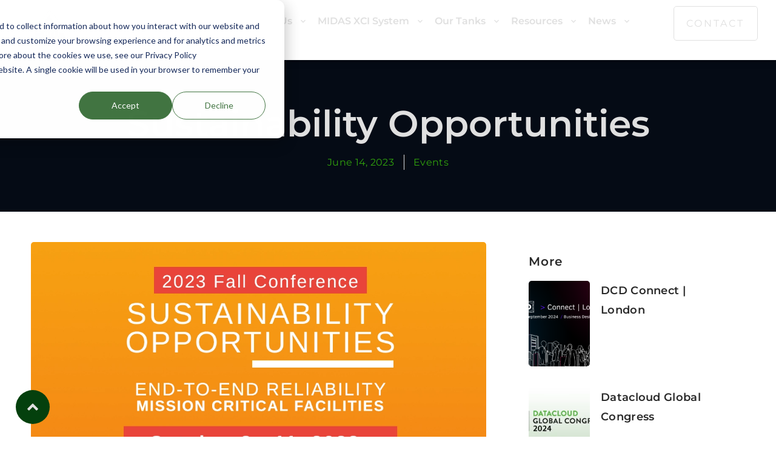

--- FILE ---
content_type: text/html; charset=UTF-8
request_url: https://midasimmersion.com/events/sustainability-opportunities/
body_size: 22474
content:
<!doctype html>
<html lang="en-US" prefix="og: https://ogp.me/ns#">
<head>
<meta charset="UTF-8">
<meta name="viewport" content="width=device-width, initial-scale=1">
<link rel="profile" href="https://gmpg.org/xfn/11">
<script>
var theplus_ajax_url = "https://midasimmersion.com/wp-admin/admin-ajax.php";
var theplus_ajax_post_url = "https://midasimmersion.com/wp-admin/admin-post.php";
var theplus_nonce = "6e3feb531e";
</script>
<!-- Google Tag Manager for WordPress by gtm4wp.com -->
<script data-cfasync="false" data-pagespeed-no-defer>
var gtm4wp_datalayer_name = "dataLayer";
var dataLayer = dataLayer || [];
</script>
<!-- End Google Tag Manager for WordPress by gtm4wp.com -->
<!-- Search Engine Optimization by Rank Math - https://rankmath.com/ -->
<title>Sustainability Opportunities - MIDAS Immersion Cooling System</title>
<meta name="description" content="Ready to revolutionize your DataCenter operations? Join us at DatacenterDynamics New York on March 27th and 28th to discover how our patented Immersion Cooling technology can transform your data processing capabilities."/>
<meta name="robots" content="follow, index, max-snippet:-1, max-video-preview:-1, max-image-preview:large"/>
<link rel="canonical" href="https://midasimmersion.com/events/sustainability-opportunities/" />
<meta property="og:locale" content="en_US" />
<meta property="og:type" content="article" />
<meta property="og:title" content="Sustainability Opportunities - MIDAS Immersion Cooling System" />
<meta property="og:description" content="Ready to revolutionize your DataCenter operations? Join us at DatacenterDynamics New York on March 27th and 28th to discover how our patented Immersion Cooling technology can transform your data processing capabilities." />
<meta property="og:url" content="https://midasimmersion.com/events/sustainability-opportunities/" />
<meta property="og:site_name" content="MIDAS Immersion Cooling System" />
<meta property="article:section" content="Events" />
<meta property="og:updated_time" content="2025-02-25T18:51:21+00:00" />
<meta property="og:image" content="https://midasimmersion.com/wp-content/uploads/SusOpp-2023.webp" />
<meta property="og:image:secure_url" content="https://midasimmersion.com/wp-content/uploads/SusOpp-2023.webp" />
<meta property="og:image:width" content="1080" />
<meta property="og:image:height" content="750" />
<meta property="og:image:alt" content="sustainable data center cooling" />
<meta property="og:image:type" content="image/webp" />
<meta property="article:published_time" content="2023-06-14T18:37:57+00:00" />
<meta property="article:modified_time" content="2025-02-25T18:51:21+00:00" />
<meta name="twitter:card" content="summary_large_image" />
<meta name="twitter:title" content="Sustainability Opportunities - MIDAS Immersion Cooling System" />
<meta name="twitter:description" content="Ready to revolutionize your DataCenter operations? Join us at DatacenterDynamics New York on March 27th and 28th to discover how our patented Immersion Cooling technology can transform your data processing capabilities." />
<meta name="twitter:image" content="https://midasimmersion.com/wp-content/uploads/SusOpp-2023.webp" />
<meta name="twitter:label1" content="Written by" />
<meta name="twitter:data1" content="infomidasgt" />
<meta name="twitter:label2" content="Time to read" />
<meta name="twitter:data2" content="Less than a minute" />
<script type="application/ld+json" class="rank-math-schema">{"@context":"https://schema.org","@graph":[{"@type":"Organization","@id":"https://midasimmersion.com/#organization","name":"MIDAS Immersion Cooling System","url":"https://midasimmersion.com","logo":{"@type":"ImageObject","@id":"https://midasimmersion.com/#logo","url":"https://midasimmersion.com/wp-content/uploads/2023/04/midas-logo-500px.png","contentUrl":"https://midasimmersion.com/wp-content/uploads/2023/04/midas-logo-500px.png","caption":"MIDAS Immersion Cooling System","inLanguage":"en-US","width":"1500","height":"500"}},{"@type":"WebSite","@id":"https://midasimmersion.com/#website","url":"https://midasimmersion.com","name":"MIDAS Immersion Cooling System","alternateName":"MIDAS Immersion Cooling System","publisher":{"@id":"https://midasimmersion.com/#organization"},"inLanguage":"en-US"},{"@type":"ImageObject","@id":"https://midasimmersion.com/wp-content/uploads/SusOpp-2023.webp","url":"https://midasimmersion.com/wp-content/uploads/SusOpp-2023.webp","width":"1080","height":"750","caption":"sustainable data center cooling","inLanguage":"en-US"},{"@type":"BreadcrumbList","@id":"https://midasimmersion.com/events/sustainability-opportunities/#breadcrumb","itemListElement":[{"@type":"ListItem","position":"1","item":{"@id":"https://midasimmersion.com","name":"Home"}},{"@type":"ListItem","position":"2","item":{"@id":"https://midasimmersion.com/resources/","name":"Resources"}},{"@type":"ListItem","position":"3","item":{"@id":"https://midasimmersion.com/resources/events/","name":"Events"}},{"@type":"ListItem","position":"4","item":{"@id":"https://midasimmersion.com/events/sustainability-opportunities/","name":"Sustainability Opportunities"}}]},{"@type":"WebPage","@id":"https://midasimmersion.com/events/sustainability-opportunities/#webpage","url":"https://midasimmersion.com/events/sustainability-opportunities/","name":"Sustainability Opportunities - MIDAS Immersion Cooling System","datePublished":"2023-06-14T18:37:57+00:00","dateModified":"2025-02-25T18:51:21+00:00","isPartOf":{"@id":"https://midasimmersion.com/#website"},"primaryImageOfPage":{"@id":"https://midasimmersion.com/wp-content/uploads/SusOpp-2023.webp"},"inLanguage":"en-US","breadcrumb":{"@id":"https://midasimmersion.com/events/sustainability-opportunities/#breadcrumb"}},{"@type":"Person","@id":"https://midasimmersion.com/author/infomidasgt/","name":"infomidasgt","url":"https://midasimmersion.com/author/infomidasgt/","image":{"@type":"ImageObject","@id":"https://secure.gravatar.com/avatar/a4d1347a9a2747a10daebf4132f3b8a4273dbec9ebd7440e6c28ab0dfc3fc35e?s=96&amp;d=mm&amp;r=g","url":"https://secure.gravatar.com/avatar/a4d1347a9a2747a10daebf4132f3b8a4273dbec9ebd7440e6c28ab0dfc3fc35e?s=96&amp;d=mm&amp;r=g","caption":"infomidasgt","inLanguage":"en-US"},"worksFor":{"@id":"https://midasimmersion.com/#organization"}},{"@type":"BlogPosting","headline":"Sustainability Opportunities - MIDAS Immersion Cooling System","datePublished":"2023-06-14T18:37:57+00:00","dateModified":"2025-02-25T18:51:21+00:00","articleSection":"Events","author":{"@id":"https://midasimmersion.com/author/infomidasgt/","name":"infomidasgt"},"publisher":{"@id":"https://midasimmersion.com/#organization"},"description":"Ready to revolutionize your DataCenter operations? Join us at DatacenterDynamics New York on March 27th and 28th to discover how our patented Immersion Cooling technology can transform your data processing capabilities.","name":"Sustainability Opportunities - MIDAS Immersion Cooling System","@id":"https://midasimmersion.com/events/sustainability-opportunities/#richSnippet","isPartOf":{"@id":"https://midasimmersion.com/events/sustainability-opportunities/#webpage"},"image":{"@id":"https://midasimmersion.com/wp-content/uploads/SusOpp-2023.webp"},"inLanguage":"en-US","mainEntityOfPage":{"@id":"https://midasimmersion.com/events/sustainability-opportunities/#webpage"}}]}</script>
<!-- /Rank Math WordPress SEO plugin -->
<link rel='dns-prefetch' href='//js.hs-scripts.com' />
<link rel='dns-prefetch' href='//www.googletagmanager.com' />
<link rel="alternate" type="application/rss+xml" title="MIDAS Immersion Cooling System &raquo; Feed" href="https://midasimmersion.com/feed/" />
<link rel="alternate" type="application/rss+xml" title="MIDAS Immersion Cooling System &raquo; Comments Feed" href="https://midasimmersion.com/comments/feed/" />
<link rel="alternate" title="oEmbed (JSON)" type="application/json+oembed" href="https://midasimmersion.com/wp-json/oembed/1.0/embed?url=https%3A%2F%2Fmidasimmersion.com%2Fevents%2Fsustainability-opportunities%2F" />
<link rel="alternate" title="oEmbed (XML)" type="text/xml+oembed" href="https://midasimmersion.com/wp-json/oembed/1.0/embed?url=https%3A%2F%2Fmidasimmersion.com%2Fevents%2Fsustainability-opportunities%2F&#038;format=xml" />
<style id='wp-img-auto-sizes-contain-inline-css'>
img:is([sizes=auto i],[sizes^="auto," i]){contain-intrinsic-size:3000px 1500px}
/*# sourceURL=wp-img-auto-sizes-contain-inline-css */
</style>
<!-- <link rel='stylesheet' id='dce-dynamic-visibility-style-css' href='https://midasimmersion.com/wp-content/plugins/dynamic-visibility-for-elementor/assets/css/dynamic-visibility.css?ver=6.0.1' media='all' /> -->
<link rel="stylesheet" type="text/css" href="//midasimmersion.com/wp-content/cache/wpfc-minified/2zuqr6em/41gux.css" media="all"/>
<style id='filebird-block-filebird-gallery-style-inline-css'>
ul.filebird-block-filebird-gallery{margin:auto!important;padding:0!important;width:100%}ul.filebird-block-filebird-gallery.layout-grid{display:grid;grid-gap:20px;align-items:stretch;grid-template-columns:repeat(var(--columns),1fr);justify-items:stretch}ul.filebird-block-filebird-gallery.layout-grid li img{border:1px solid #ccc;box-shadow:2px 2px 6px 0 rgba(0,0,0,.3);height:100%;max-width:100%;-o-object-fit:cover;object-fit:cover;width:100%}ul.filebird-block-filebird-gallery.layout-masonry{-moz-column-count:var(--columns);-moz-column-gap:var(--space);column-gap:var(--space);-moz-column-width:var(--min-width);columns:var(--min-width) var(--columns);display:block;overflow:auto}ul.filebird-block-filebird-gallery.layout-masonry li{margin-bottom:var(--space)}ul.filebird-block-filebird-gallery li{list-style:none}ul.filebird-block-filebird-gallery li figure{height:100%;margin:0;padding:0;position:relative;width:100%}ul.filebird-block-filebird-gallery li figure figcaption{background:linear-gradient(0deg,rgba(0,0,0,.7),rgba(0,0,0,.3) 70%,transparent);bottom:0;box-sizing:border-box;color:#fff;font-size:.8em;margin:0;max-height:100%;overflow:auto;padding:3em .77em .7em;position:absolute;text-align:center;width:100%;z-index:2}ul.filebird-block-filebird-gallery li figure figcaption a{color:inherit}
/*# sourceURL=https://midasimmersion.com/wp-content/plugins/filebird/blocks/filebird-gallery/build/style-index.css */
</style>
<style id='global-styles-inline-css'>
:root{--wp--preset--aspect-ratio--square: 1;--wp--preset--aspect-ratio--4-3: 4/3;--wp--preset--aspect-ratio--3-4: 3/4;--wp--preset--aspect-ratio--3-2: 3/2;--wp--preset--aspect-ratio--2-3: 2/3;--wp--preset--aspect-ratio--16-9: 16/9;--wp--preset--aspect-ratio--9-16: 9/16;--wp--preset--color--black: #000000;--wp--preset--color--cyan-bluish-gray: #abb8c3;--wp--preset--color--white: #ffffff;--wp--preset--color--pale-pink: #f78da7;--wp--preset--color--vivid-red: #cf2e2e;--wp--preset--color--luminous-vivid-orange: #ff6900;--wp--preset--color--luminous-vivid-amber: #fcb900;--wp--preset--color--light-green-cyan: #7bdcb5;--wp--preset--color--vivid-green-cyan: #00d084;--wp--preset--color--pale-cyan-blue: #8ed1fc;--wp--preset--color--vivid-cyan-blue: #0693e3;--wp--preset--color--vivid-purple: #9b51e0;--wp--preset--gradient--vivid-cyan-blue-to-vivid-purple: linear-gradient(135deg,rgb(6,147,227) 0%,rgb(155,81,224) 100%);--wp--preset--gradient--light-green-cyan-to-vivid-green-cyan: linear-gradient(135deg,rgb(122,220,180) 0%,rgb(0,208,130) 100%);--wp--preset--gradient--luminous-vivid-amber-to-luminous-vivid-orange: linear-gradient(135deg,rgb(252,185,0) 0%,rgb(255,105,0) 100%);--wp--preset--gradient--luminous-vivid-orange-to-vivid-red: linear-gradient(135deg,rgb(255,105,0) 0%,rgb(207,46,46) 100%);--wp--preset--gradient--very-light-gray-to-cyan-bluish-gray: linear-gradient(135deg,rgb(238,238,238) 0%,rgb(169,184,195) 100%);--wp--preset--gradient--cool-to-warm-spectrum: linear-gradient(135deg,rgb(74,234,220) 0%,rgb(151,120,209) 20%,rgb(207,42,186) 40%,rgb(238,44,130) 60%,rgb(251,105,98) 80%,rgb(254,248,76) 100%);--wp--preset--gradient--blush-light-purple: linear-gradient(135deg,rgb(255,206,236) 0%,rgb(152,150,240) 100%);--wp--preset--gradient--blush-bordeaux: linear-gradient(135deg,rgb(254,205,165) 0%,rgb(254,45,45) 50%,rgb(107,0,62) 100%);--wp--preset--gradient--luminous-dusk: linear-gradient(135deg,rgb(255,203,112) 0%,rgb(199,81,192) 50%,rgb(65,88,208) 100%);--wp--preset--gradient--pale-ocean: linear-gradient(135deg,rgb(255,245,203) 0%,rgb(182,227,212) 50%,rgb(51,167,181) 100%);--wp--preset--gradient--electric-grass: linear-gradient(135deg,rgb(202,248,128) 0%,rgb(113,206,126) 100%);--wp--preset--gradient--midnight: linear-gradient(135deg,rgb(2,3,129) 0%,rgb(40,116,252) 100%);--wp--preset--font-size--small: 13px;--wp--preset--font-size--medium: 20px;--wp--preset--font-size--large: 36px;--wp--preset--font-size--x-large: 42px;--wp--preset--spacing--20: 0.44rem;--wp--preset--spacing--30: 0.67rem;--wp--preset--spacing--40: 1rem;--wp--preset--spacing--50: 1.5rem;--wp--preset--spacing--60: 2.25rem;--wp--preset--spacing--70: 3.38rem;--wp--preset--spacing--80: 5.06rem;--wp--preset--shadow--natural: 6px 6px 9px rgba(0, 0, 0, 0.2);--wp--preset--shadow--deep: 12px 12px 50px rgba(0, 0, 0, 0.4);--wp--preset--shadow--sharp: 6px 6px 0px rgba(0, 0, 0, 0.2);--wp--preset--shadow--outlined: 6px 6px 0px -3px rgb(255, 255, 255), 6px 6px rgb(0, 0, 0);--wp--preset--shadow--crisp: 6px 6px 0px rgb(0, 0, 0);}:root { --wp--style--global--content-size: 800px;--wp--style--global--wide-size: 1200px; }:where(body) { margin: 0; }.wp-site-blocks > .alignleft { float: left; margin-right: 2em; }.wp-site-blocks > .alignright { float: right; margin-left: 2em; }.wp-site-blocks > .aligncenter { justify-content: center; margin-left: auto; margin-right: auto; }:where(.wp-site-blocks) > * { margin-block-start: 24px; margin-block-end: 0; }:where(.wp-site-blocks) > :first-child { margin-block-start: 0; }:where(.wp-site-blocks) > :last-child { margin-block-end: 0; }:root { --wp--style--block-gap: 24px; }:root :where(.is-layout-flow) > :first-child{margin-block-start: 0;}:root :where(.is-layout-flow) > :last-child{margin-block-end: 0;}:root :where(.is-layout-flow) > *{margin-block-start: 24px;margin-block-end: 0;}:root :where(.is-layout-constrained) > :first-child{margin-block-start: 0;}:root :where(.is-layout-constrained) > :last-child{margin-block-end: 0;}:root :where(.is-layout-constrained) > *{margin-block-start: 24px;margin-block-end: 0;}:root :where(.is-layout-flex){gap: 24px;}:root :where(.is-layout-grid){gap: 24px;}.is-layout-flow > .alignleft{float: left;margin-inline-start: 0;margin-inline-end: 2em;}.is-layout-flow > .alignright{float: right;margin-inline-start: 2em;margin-inline-end: 0;}.is-layout-flow > .aligncenter{margin-left: auto !important;margin-right: auto !important;}.is-layout-constrained > .alignleft{float: left;margin-inline-start: 0;margin-inline-end: 2em;}.is-layout-constrained > .alignright{float: right;margin-inline-start: 2em;margin-inline-end: 0;}.is-layout-constrained > .aligncenter{margin-left: auto !important;margin-right: auto !important;}.is-layout-constrained > :where(:not(.alignleft):not(.alignright):not(.alignfull)){max-width: var(--wp--style--global--content-size);margin-left: auto !important;margin-right: auto !important;}.is-layout-constrained > .alignwide{max-width: var(--wp--style--global--wide-size);}body .is-layout-flex{display: flex;}.is-layout-flex{flex-wrap: wrap;align-items: center;}.is-layout-flex > :is(*, div){margin: 0;}body .is-layout-grid{display: grid;}.is-layout-grid > :is(*, div){margin: 0;}body{padding-top: 0px;padding-right: 0px;padding-bottom: 0px;padding-left: 0px;}a:where(:not(.wp-element-button)){text-decoration: underline;}:root :where(.wp-element-button, .wp-block-button__link){background-color: #32373c;border-width: 0;color: #fff;font-family: inherit;font-size: inherit;font-style: inherit;font-weight: inherit;letter-spacing: inherit;line-height: inherit;padding-top: calc(0.667em + 2px);padding-right: calc(1.333em + 2px);padding-bottom: calc(0.667em + 2px);padding-left: calc(1.333em + 2px);text-decoration: none;text-transform: inherit;}.has-black-color{color: var(--wp--preset--color--black) !important;}.has-cyan-bluish-gray-color{color: var(--wp--preset--color--cyan-bluish-gray) !important;}.has-white-color{color: var(--wp--preset--color--white) !important;}.has-pale-pink-color{color: var(--wp--preset--color--pale-pink) !important;}.has-vivid-red-color{color: var(--wp--preset--color--vivid-red) !important;}.has-luminous-vivid-orange-color{color: var(--wp--preset--color--luminous-vivid-orange) !important;}.has-luminous-vivid-amber-color{color: var(--wp--preset--color--luminous-vivid-amber) !important;}.has-light-green-cyan-color{color: var(--wp--preset--color--light-green-cyan) !important;}.has-vivid-green-cyan-color{color: var(--wp--preset--color--vivid-green-cyan) !important;}.has-pale-cyan-blue-color{color: var(--wp--preset--color--pale-cyan-blue) !important;}.has-vivid-cyan-blue-color{color: var(--wp--preset--color--vivid-cyan-blue) !important;}.has-vivid-purple-color{color: var(--wp--preset--color--vivid-purple) !important;}.has-black-background-color{background-color: var(--wp--preset--color--black) !important;}.has-cyan-bluish-gray-background-color{background-color: var(--wp--preset--color--cyan-bluish-gray) !important;}.has-white-background-color{background-color: var(--wp--preset--color--white) !important;}.has-pale-pink-background-color{background-color: var(--wp--preset--color--pale-pink) !important;}.has-vivid-red-background-color{background-color: var(--wp--preset--color--vivid-red) !important;}.has-luminous-vivid-orange-background-color{background-color: var(--wp--preset--color--luminous-vivid-orange) !important;}.has-luminous-vivid-amber-background-color{background-color: var(--wp--preset--color--luminous-vivid-amber) !important;}.has-light-green-cyan-background-color{background-color: var(--wp--preset--color--light-green-cyan) !important;}.has-vivid-green-cyan-background-color{background-color: var(--wp--preset--color--vivid-green-cyan) !important;}.has-pale-cyan-blue-background-color{background-color: var(--wp--preset--color--pale-cyan-blue) !important;}.has-vivid-cyan-blue-background-color{background-color: var(--wp--preset--color--vivid-cyan-blue) !important;}.has-vivid-purple-background-color{background-color: var(--wp--preset--color--vivid-purple) !important;}.has-black-border-color{border-color: var(--wp--preset--color--black) !important;}.has-cyan-bluish-gray-border-color{border-color: var(--wp--preset--color--cyan-bluish-gray) !important;}.has-white-border-color{border-color: var(--wp--preset--color--white) !important;}.has-pale-pink-border-color{border-color: var(--wp--preset--color--pale-pink) !important;}.has-vivid-red-border-color{border-color: var(--wp--preset--color--vivid-red) !important;}.has-luminous-vivid-orange-border-color{border-color: var(--wp--preset--color--luminous-vivid-orange) !important;}.has-luminous-vivid-amber-border-color{border-color: var(--wp--preset--color--luminous-vivid-amber) !important;}.has-light-green-cyan-border-color{border-color: var(--wp--preset--color--light-green-cyan) !important;}.has-vivid-green-cyan-border-color{border-color: var(--wp--preset--color--vivid-green-cyan) !important;}.has-pale-cyan-blue-border-color{border-color: var(--wp--preset--color--pale-cyan-blue) !important;}.has-vivid-cyan-blue-border-color{border-color: var(--wp--preset--color--vivid-cyan-blue) !important;}.has-vivid-purple-border-color{border-color: var(--wp--preset--color--vivid-purple) !important;}.has-vivid-cyan-blue-to-vivid-purple-gradient-background{background: var(--wp--preset--gradient--vivid-cyan-blue-to-vivid-purple) !important;}.has-light-green-cyan-to-vivid-green-cyan-gradient-background{background: var(--wp--preset--gradient--light-green-cyan-to-vivid-green-cyan) !important;}.has-luminous-vivid-amber-to-luminous-vivid-orange-gradient-background{background: var(--wp--preset--gradient--luminous-vivid-amber-to-luminous-vivid-orange) !important;}.has-luminous-vivid-orange-to-vivid-red-gradient-background{background: var(--wp--preset--gradient--luminous-vivid-orange-to-vivid-red) !important;}.has-very-light-gray-to-cyan-bluish-gray-gradient-background{background: var(--wp--preset--gradient--very-light-gray-to-cyan-bluish-gray) !important;}.has-cool-to-warm-spectrum-gradient-background{background: var(--wp--preset--gradient--cool-to-warm-spectrum) !important;}.has-blush-light-purple-gradient-background{background: var(--wp--preset--gradient--blush-light-purple) !important;}.has-blush-bordeaux-gradient-background{background: var(--wp--preset--gradient--blush-bordeaux) !important;}.has-luminous-dusk-gradient-background{background: var(--wp--preset--gradient--luminous-dusk) !important;}.has-pale-ocean-gradient-background{background: var(--wp--preset--gradient--pale-ocean) !important;}.has-electric-grass-gradient-background{background: var(--wp--preset--gradient--electric-grass) !important;}.has-midnight-gradient-background{background: var(--wp--preset--gradient--midnight) !important;}.has-small-font-size{font-size: var(--wp--preset--font-size--small) !important;}.has-medium-font-size{font-size: var(--wp--preset--font-size--medium) !important;}.has-large-font-size{font-size: var(--wp--preset--font-size--large) !important;}.has-x-large-font-size{font-size: var(--wp--preset--font-size--x-large) !important;}
:root :where(.wp-block-pullquote){font-size: 1.5em;line-height: 1.6;}
/*# sourceURL=global-styles-inline-css */
</style>
<!-- <link rel='stylesheet' id='theplus-plus-extra-adv-plus-extra-adv-css' href='//midasimmersion.com/wp-content/plugins/the-plus-addons-for-elementor-page-builder/assets/css/main/plus-extra-adv/plus-extra-adv.min.css?ver=1767802549' media='all' /> -->
<!-- <link rel='stylesheet' id='theplus-plus-alignmnet-plus-extra-adv-css' href='//midasimmersion.com/wp-content/plugins/the-plus-addons-for-elementor-page-builder/assets/css/main/plus-extra-adv/plus-alignmnet.css?ver=1767802549' media='all' /> -->
<!-- <link rel='stylesheet' id='theplus-plus-content-hover-effect-plus-extra-adv-css' href='//midasimmersion.com/wp-content/plugins/theplus_elementor_addon/assets/css/main/plus-extra-adv/plus-content-hover-effect.min.css?ver=1767802549' media='all' /> -->
<!-- <link rel='stylesheet' id='theplus-plus-pulse-animation-plus-continues-effect-css' href='//midasimmersion.com/wp-content/plugins/theplus_elementor_addon/assets/css/main/plus-continues-effect/plus-pulse-animation.css?ver=1767802549' media='all' /> -->
<!-- <link rel='stylesheet' id='theplus-tp-button-style-tp-button-css' href='//midasimmersion.com/wp-content/plugins/the-plus-addons-for-elementor-page-builder/assets/css/main/tp-button/tp-button-style.css?ver=1767802549' media='all' /> -->
<!-- <link rel='stylesheet' id='theplus-tp-button-style-1-tp-button-css' href='//midasimmersion.com/wp-content/plugins/the-plus-addons-for-elementor-page-builder/assets/css/main/tp-button/tp-button-style-1.css?ver=1767802549' media='all' /> -->
<!-- <link rel='stylesheet' id='theplus-tp-button-style-13-tp-button-css' href='//midasimmersion.com/wp-content/plugins/the-plus-addons-for-elementor-page-builder/assets/css/main/tp-button/tp-button-style-13.css?ver=1767802549' media='all' /> -->
<!-- <link rel='stylesheet' id='theplus-plus-style-list-stylist-list-css' href='//midasimmersion.com/wp-content/plugins/the-plus-addons-for-elementor-page-builder/assets/css/main/stylist-list/plus-style-list.css?ver=1767802549' media='all' /> -->
<!-- <link rel='stylesheet' id='hello-elementor-css' href='https://midasimmersion.com/wp-content/themes/hello-elementor/assets/css/reset.css?ver=3.4.5' media='all' /> -->
<!-- <link rel='stylesheet' id='hello-elementor-theme-style-css' href='https://midasimmersion.com/wp-content/themes/hello-elementor/assets/css/theme.css?ver=3.4.5' media='all' /> -->
<!-- <link rel='stylesheet' id='hello-elementor-header-footer-css' href='https://midasimmersion.com/wp-content/themes/hello-elementor/assets/css/header-footer.css?ver=3.4.5' media='all' /> -->
<!-- <link rel='stylesheet' id='elementor-frontend-css' href='https://midasimmersion.com/wp-content/plugins/elementor/assets/css/frontend.min.css?ver=3.34.0' media='all' /> -->
<link rel="stylesheet" type="text/css" href="//midasimmersion.com/wp-content/cache/wpfc-minified/k9d6ktqc/41hfz.css" media="all"/>
<link rel='stylesheet' id='elementor-post-6-css' href='https://midasimmersion.com/wp-content/uploads/elementor/css/post-6.css?ver=1767731748' media='all' />
<!-- <link rel='stylesheet' id='e-animation-float-css' href='https://midasimmersion.com/wp-content/plugins/elementor/assets/lib/animations/styles/e-animation-float.min.css?ver=3.34.0' media='all' /> -->
<!-- <link rel='stylesheet' id='widget-image-css' href='https://midasimmersion.com/wp-content/plugins/elementor/assets/css/widget-image.min.css?ver=3.34.0' media='all' /> -->
<!-- <link rel='stylesheet' id='widget-nav-menu-css' href='https://midasimmersion.com/wp-content/plugins/elementor-pro/assets/css/widget-nav-menu.min.css?ver=3.34.0' media='all' /> -->
<!-- <link rel='stylesheet' id='e-sticky-css' href='https://midasimmersion.com/wp-content/plugins/elementor-pro/assets/css/modules/sticky.min.css?ver=3.34.0' media='all' /> -->
<!-- <link rel='stylesheet' id='e-animation-grow-css' href='https://midasimmersion.com/wp-content/plugins/elementor/assets/lib/animations/styles/e-animation-grow.min.css?ver=3.34.0' media='all' /> -->
<!-- <link rel='stylesheet' id='widget-heading-css' href='https://midasimmersion.com/wp-content/plugins/elementor/assets/css/widget-heading.min.css?ver=3.34.0' media='all' /> -->
<!-- <link rel='stylesheet' id='widget-social-icons-css' href='https://midasimmersion.com/wp-content/plugins/elementor/assets/css/widget-social-icons.min.css?ver=3.34.0' media='all' /> -->
<!-- <link rel='stylesheet' id='e-apple-webkit-css' href='https://midasimmersion.com/wp-content/plugins/elementor/assets/css/conditionals/apple-webkit.min.css?ver=3.34.0' media='all' /> -->
<!-- <link rel='stylesheet' id='widget-post-info-css' href='https://midasimmersion.com/wp-content/plugins/elementor-pro/assets/css/widget-post-info.min.css?ver=3.34.0' media='all' /> -->
<!-- <link rel='stylesheet' id='widget-icon-list-css' href='https://midasimmersion.com/wp-content/plugins/elementor/assets/css/widget-icon-list.min.css?ver=3.34.0' media='all' /> -->
<!-- <link rel='stylesheet' id='widget-table-of-contents-css' href='https://midasimmersion.com/wp-content/plugins/elementor-pro/assets/css/widget-table-of-contents.min.css?ver=3.34.0' media='all' /> -->
<!-- <link rel='stylesheet' id='widget-video-css' href='https://midasimmersion.com/wp-content/plugins/elementor/assets/css/widget-video.min.css?ver=3.34.0' media='all' /> -->
<!-- <link rel='stylesheet' id='widget-form-css' href='https://midasimmersion.com/wp-content/plugins/elementor-pro/assets/css/widget-form.min.css?ver=3.34.0' media='all' /> -->
<!-- <link rel='stylesheet' id='widget-posts-css' href='https://midasimmersion.com/wp-content/plugins/elementor-pro/assets/css/widget-posts.min.css?ver=3.34.0' media='all' /> -->
<!-- <link rel='stylesheet' id='widget-share-buttons-css' href='https://midasimmersion.com/wp-content/plugins/elementor-pro/assets/css/widget-share-buttons.min.css?ver=3.34.0' media='all' /> -->
<!-- <link rel='stylesheet' id='widget-post-navigation-css' href='https://midasimmersion.com/wp-content/plugins/elementor-pro/assets/css/widget-post-navigation.min.css?ver=3.34.0' media='all' /> -->
<!-- <link rel='stylesheet' id='e-shapes-css' href='https://midasimmersion.com/wp-content/plugins/elementor/assets/css/conditionals/shapes.min.css?ver=3.34.0' media='all' /> -->
<!-- <link rel='stylesheet' id='font-awesome-5-all-css' href='https://midasimmersion.com/wp-content/plugins/elementor/assets/lib/font-awesome/css/all.min.css?ver=3.34.0' media='all' /> -->
<!-- <link rel='stylesheet' id='font-awesome-4-shim-css' href='https://midasimmersion.com/wp-content/plugins/elementor/assets/lib/font-awesome/css/v4-shims.min.css?ver=3.34.0' media='all' /> -->
<link rel="stylesheet" type="text/css" href="//midasimmersion.com/wp-content/cache/wpfc-minified/m8e63hjl/41hfz.css" media="all"/>
<link rel='stylesheet' id='elementor-post-2878-css' href='https://midasimmersion.com/wp-content/uploads/elementor/css/post-2878.css?ver=1767802549' media='all' />
<link rel='stylesheet' id='elementor-post-28-css' href='https://midasimmersion.com/wp-content/uploads/elementor/css/post-28.css?ver=1767731748' media='all' />
<link rel='stylesheet' id='elementor-post-29-css' href='https://midasimmersion.com/wp-content/uploads/elementor/css/post-29.css?ver=1767731749' media='all' />
<link rel='stylesheet' id='elementor-post-1304-css' href='https://midasimmersion.com/wp-content/uploads/elementor/css/post-1304.css?ver=1767732133' media='all' />
<!-- <link rel='stylesheet' id='elementor-gf-local-montserrat-css' href='https://midasimmersion.com/wp-content/uploads/elementor/google-fonts/css/montserrat.css?ver=1744406005' media='all' /> -->
<!-- <link rel='stylesheet' id='elementor-icons-skb_cife-materialdesign-icon-css' href='https://midasimmersion.com/wp-content/plugins/skyboot-custom-icons-for-elementor/assets/css/materialdesignicons.min.css?ver=1.1.0' media='all' /> -->
<link rel="stylesheet" type="text/css" href="//midasimmersion.com/wp-content/cache/wpfc-minified/1ghhu28v/41hfz.css" media="all"/>
<script src='//midasimmersion.com/wp-content/cache/wpfc-minified/est7nuoq/41gux.js' type="text/javascript"></script>
<!-- <script src="https://midasimmersion.com/wp-includes/js/jquery/jquery.min.js?ver=3.7.1" id="jquery-core-js"></script> -->
<!-- <script src="https://midasimmersion.com/wp-includes/js/jquery/jquery-migrate.min.js?ver=3.4.1" id="jquery-migrate-js"></script> -->
<!-- <script src="https://midasimmersion.com/wp-content/plugins/elementor/assets/lib/font-awesome/js/v4-shims.min.js?ver=3.34.0" id="font-awesome-4-shim-js"></script> -->
<!-- Google tag (gtag.js) snippet added by Site Kit -->
<!-- Google Analytics snippet added by Site Kit -->
<script src="https://www.googletagmanager.com/gtag/js?id=GT-PBZ4CZM" id="google_gtagjs-js" async></script>
<script id="google_gtagjs-js-after">
window.dataLayer = window.dataLayer || [];function gtag(){dataLayer.push(arguments);}
gtag("set","linker",{"domains":["midasimmersion.com"]});
gtag("js", new Date());
gtag("set", "developer_id.dZTNiMT", true);
gtag("config", "GT-PBZ4CZM");
//# sourceURL=google_gtagjs-js-after
</script>
<link rel="https://api.w.org/" href="https://midasimmersion.com/wp-json/" /><link rel="alternate" title="JSON" type="application/json" href="https://midasimmersion.com/wp-json/wp/v2/posts/2878" /><link rel="EditURI" type="application/rsd+xml" title="RSD" href="https://midasimmersion.com/xmlrpc.php?rsd" />
<link rel='shortlink' href='https://midasimmersion.com/?p=2878' />
<meta name="generator" content="Site Kit by Google 1.168.0" />			<!-- DO NOT COPY THIS SNIPPET! Start of Page Analytics Tracking for HubSpot WordPress plugin v11.3.33-->
<script class="hsq-set-content-id" data-content-id="blog-post">
var _hsq = _hsq || [];
_hsq.push(["setContentType", "blog-post"]);
</script>
<!-- DO NOT COPY THIS SNIPPET! End of Page Analytics Tracking for HubSpot WordPress plugin -->
<!-- Google Tag Manager for WordPress by gtm4wp.com -->
<!-- GTM Container placement set to automatic -->
<script data-cfasync="false" data-pagespeed-no-defer>
var dataLayer_content = {"pagePostType":"post","pagePostType2":"single-post","pageCategory":["events"],"pagePostAuthor":"infomidasgt"};
dataLayer.push( dataLayer_content );
</script>
<script data-cfasync="false" data-pagespeed-no-defer>
(function(w,d,s,l,i){w[l]=w[l]||[];w[l].push({'gtm.start':
new Date().getTime(),event:'gtm.js'});var f=d.getElementsByTagName(s)[0],
j=d.createElement(s),dl=l!='dataLayer'?'&l='+l:'';j.async=true;j.src=
'//www.googletagmanager.com/gtm.js?id='+i+dl;f.parentNode.insertBefore(j,f);
})(window,document,'script','dataLayer','GTM-W9HJLHX');
</script>
<!-- End Google Tag Manager for WordPress by gtm4wp.com -->
<script>
(function(h,o,t,j,a,r){
h.hj=h.hj||function(){(h.hj.q=h.hj.q||[]).push(arguments)};
h._hjSettings={hjid:3532786,hjsv:5};
a=o.getElementsByTagName('head')[0];
r=o.createElement('script');r.async=1;
r.src=t+h._hjSettings.hjid+j+h._hjSettings.hjsv;
a.appendChild(r);
})(window,document,'//static.hotjar.com/c/hotjar-','.js?sv=');
</script>
<style>*:not(.elementor-editor-active) .plus-conditions--hidden {display: none;}</style> 
<meta name="generator" content="Elementor 3.34.0; features: e_font_icon_svg, additional_custom_breakpoints; settings: css_print_method-external, google_font-enabled, font_display-swap">
<style>
body {
font-display: swap;
}
</style>
<style>
.e-con.e-parent:nth-of-type(n+4):not(.e-lazyloaded):not(.e-no-lazyload),
.e-con.e-parent:nth-of-type(n+4):not(.e-lazyloaded):not(.e-no-lazyload) * {
background-image: none !important;
}
@media screen and (max-height: 1024px) {
.e-con.e-parent:nth-of-type(n+3):not(.e-lazyloaded):not(.e-no-lazyload),
.e-con.e-parent:nth-of-type(n+3):not(.e-lazyloaded):not(.e-no-lazyload) * {
background-image: none !important;
}
}
@media screen and (max-height: 640px) {
.e-con.e-parent:nth-of-type(n+2):not(.e-lazyloaded):not(.e-no-lazyload),
.e-con.e-parent:nth-of-type(n+2):not(.e-lazyloaded):not(.e-no-lazyload) * {
background-image: none !important;
}
}
</style>
<script>
window.dataLayer = window.dataLayer || [];
function gtag() {
dataLayer.push(arguments);
}
// Determine actual values based on your own requirements, 
gtag('consent', 'default', {
'analytics_storage': 'denied',
'ad_storage': 'denied',
'ad_user_data': 'denied',
'ad_personalization': 'denied',
// Use region, to specifiy where this default should be applied.
'region': ["AT", "BE", "BG", "HR", "CY", "CZ", "DK", "EE", "FI", "FR",
"DE", "GR", "HU", "IS", "IE", "IT", "LV", "LI", "LT", "LU",
"MT", "NL", "NO", "PL", "PT", "RO", "SK", "SI", "ES", "SE",
"UK", "CH"
]
});
// Step 3: This snippet sends consent updates from the HubSpot cookie banner to Google's tags using Consent Mode v2
_hsp.push(['addPrivacyConsentListener', function(consent) {
var hasAnalyticsConsent = consent && (consent.allowed || (consent.categories && consent.categories.analytics));
var hasAdsConsent = consent && (consent.allowed || (consent.categories && consent.categories.advertisement));
gtag('consent', 'update', {
'ad_storage': hasAdsConsent ? 'granted' : 'denied',
'analytics_storage': hasAnalyticsConsent ? 'granted' : 'denied',
'ad_user_data': hasAdsConsent ? 'granted' : 'denied',
'ad_personalization': hasAdsConsent ? 'granted' : 'denied'
});
}]);
</script>
<!-- Google tag (gtag.js) -->
<script async src="https://www.googletagmanager.com/gtag/js?id=GTM-W9HJLHX"></script>
<script>
window.dataLayer = window.dataLayer || [];
function gtag(){dataLayer.push(arguments);}
gtag('js', new Date());
gtag('config', 'GTM-W9HJLHX');
</script><link rel="icon" href="https://midasimmersion.com/wp-content/uploads/midas-icon-nw25-150x150.png" sizes="32x32" />
<link rel="icon" href="https://midasimmersion.com/wp-content/uploads/midas-icon-nw25-300x300.png" sizes="192x192" />
<link rel="apple-touch-icon" href="https://midasimmersion.com/wp-content/uploads/midas-icon-nw25-300x300.png" />
<meta name="msapplication-TileImage" content="https://midasimmersion.com/wp-content/uploads/midas-icon-nw25-300x300.png" />
<style id="wp-custom-css">
.elementor-nav-menu--dropdown {top: 60px !important;}		</style>
</head>
<body class="wp-singular post-template-default single single-post postid-2878 single-format-standard wp-custom-logo wp-embed-responsive wp-theme-hello-elementor hello-elementor-default elementor-default elementor-kit-6 elementor-page elementor-page-2878 elementor-page-1304">
<!-- GTM Container placement set to automatic -->
<!-- Google Tag Manager (noscript) -->
<noscript><iframe src="https://www.googletagmanager.com/ns.html?id=GTM-W9HJLHX" height="0" width="0" style="display:none;visibility:hidden" aria-hidden="true"></iframe></noscript>
<!-- End Google Tag Manager (noscript) -->
<a class="skip-link screen-reader-text" href="#content">Skip to content</a>
<header data-elementor-type="header" data-elementor-id="28" class="elementor elementor-28 elementor-location-header" data-elementor-post-type="elementor_library">
<div class="elementor-element elementor-element-4d3a68c e-con-full elementor-hidden-mobile elementor-hidden-tablet e-flex e-con e-parent" data-id="4d3a68c" data-element_type="container" data-settings="{&quot;sticky_on&quot;:[&quot;desktop&quot;],&quot;sticky&quot;:&quot;top&quot;,&quot;sticky_offset&quot;:0,&quot;sticky_effects_offset&quot;:0,&quot;sticky_anchor_link_offset&quot;:0}">
<div class="elementor-element elementor-element-e390612 e-con-full e-flex e-con e-child" data-id="e390612" data-element_type="container">
<div class="elementor-element elementor-element-7517642 elementor-widget__width-auto elementor-widget elementor-widget-theme-site-logo elementor-widget-image" data-id="7517642" data-element_type="widget" data-widget_type="theme-site-logo.default">
<div class="elementor-widget-container">
<a href="https://midasimmersion.com">
<img fetchpriority="high" width="745" height="256" src="https://midasimmersion.com/wp-content/uploads/midas-logo-nw25.webp" class="elementor-animation-float attachment-full size-full wp-image-3337" alt="" srcset="https://midasimmersion.com/wp-content/uploads/midas-logo-nw25.webp 745w, https://midasimmersion.com/wp-content/uploads/midas-logo-nw25-300x103.webp 300w" sizes="(max-width: 745px) 100vw, 745px" />				</a>
</div>
</div>
</div>
<div class="elementor-element elementor-element-fa4b71c e-con-full e-flex e-con e-child" data-id="fa4b71c" data-element_type="container">
<div class="elementor-element elementor-element-9b1cc64 elementor-nav-menu--stretch elementor-nav-menu__align-center elementor-nav-menu--dropdown-tablet elementor-nav-menu__text-align-aside elementor-nav-menu--toggle elementor-nav-menu--burger elementor-widget elementor-widget-nav-menu" data-id="9b1cc64" data-element_type="widget" data-settings="{&quot;full_width&quot;:&quot;stretch&quot;,&quot;submenu_icon&quot;:{&quot;value&quot;:&quot;&lt;i aria-hidden=\&quot;true\&quot; class=\&quot;fa-svg-chevron-down mdi mdi-chevron-down\&quot;&gt;&lt;\/i&gt;&quot;,&quot;library&quot;:&quot;skb_cife-materialdesign-icon&quot;},&quot;layout&quot;:&quot;horizontal&quot;,&quot;toggle&quot;:&quot;burger&quot;}" data-widget_type="nav-menu.default">
<div class="elementor-widget-container">
<nav aria-label="Menu" class="elementor-nav-menu--main elementor-nav-menu__container elementor-nav-menu--layout-horizontal e--pointer-underline e--animation-fade">
<ul id="menu-1-9b1cc64" class="elementor-nav-menu"><li class="menu-item menu-item-type-post_type menu-item-object-page menu-item-home menu-item-2233"><a href="https://midasimmersion.com/" class="elementor-item">Home</a></li>
<li class="menu-item menu-item-type-post_type menu-item-object-page menu-item-has-children menu-item-2234"><a href="https://midasimmersion.com/about-us/" class="elementor-item">About Us</a>
<ul class="sub-menu elementor-nav-menu--dropdown">
<li class="menu-item menu-item-type-custom menu-item-object-custom menu-item-2236"><a href="https://midasimmersion.com/about-us/#company" class="elementor-sub-item elementor-item-anchor">Our Company</a></li>
<li class="menu-item menu-item-type-custom menu-item-object-custom menu-item-2237"><a href="https://midasimmersion.com/about-us/#history" class="elementor-sub-item elementor-item-anchor">Our History</a></li>
<li class="menu-item menu-item-type-post_type menu-item-object-page menu-item-2235"><a href="https://midasimmersion.com/patents/" class="elementor-sub-item">Patents</a></li>
</ul>
</li>
<li class="menu-item menu-item-type-post_type menu-item-object-page menu-item-has-children menu-item-2239"><a href="https://midasimmersion.com/midas-xci-system/" class="elementor-item">MIDAS XCI System</a>
<ul class="sub-menu elementor-nav-menu--dropdown">
<li class="menu-item menu-item-type-custom menu-item-object-custom menu-item-2240"><a href="https://midasimmersion.com/midas-xci-system/#immersion-cooling" class="elementor-sub-item elementor-item-anchor">Immersion Cooling</a></li>
<li class="menu-item menu-item-type-custom menu-item-object-custom menu-item-2241"><a href="https://midasimmersion.com/midas-xci-system/#midas-xci-system" class="elementor-sub-item elementor-item-anchor">The MIDAS XCI System</a></li>
<li class="menu-item menu-item-type-custom menu-item-object-custom menu-item-2242"><a href="https://midasimmersion.com/midas-xci-system/#benefits" class="elementor-sub-item elementor-item-anchor">Benefits</a></li>
<li class="menu-item menu-item-type-custom menu-item-object-custom menu-item-2243"><a href="https://midasimmersion.com/midas-xci-system/#comparison" class="elementor-sub-item elementor-item-anchor">Cooling Comparison</a></li>
<li class="menu-item menu-item-type-post_type menu-item-object-page menu-item-3454"><a href="https://midasimmersion.com/midas-lift-48v/" class="elementor-sub-item">Peripherals / Operations Tools</a></li>
</ul>
</li>
<li class="menu-item menu-item-type-post_type menu-item-object-page menu-item-has-children menu-item-2778"><a href="https://midasimmersion.com/our-tanks/" class="elementor-item">Our Tanks</a>
<ul class="sub-menu elementor-nav-menu--dropdown">
<li class="menu-item menu-item-type-post_type menu-item-object-page menu-item-3407"><a href="https://midasimmersion.com/our-tanks/4u-tank/" class="elementor-sub-item">4U Tank</a></li>
<li class="menu-item menu-item-type-post_type menu-item-object-page menu-item-2318"><a href="https://midasimmersion.com/12u-tank/" class="elementor-sub-item">12U Tank</a></li>
<li class="menu-item menu-item-type-post_type menu-item-object-page menu-item-3413"><a href="https://midasimmersion.com/our-tanks/25u-tank/" class="elementor-sub-item">25U Tank</a></li>
<li class="menu-item menu-item-type-post_type menu-item-object-page menu-item-2319"><a href="https://midasimmersion.com/50u-tank/" class="elementor-sub-item">50U Tank</a></li>
<li class="menu-item menu-item-type-post_type menu-item-object-page menu-item-2320"><a href="https://midasimmersion.com/asic/" class="elementor-sub-item">ASIC</a></li>
<li class="menu-item menu-item-type-post_type menu-item-object-page menu-item-2321"><a href="https://midasimmersion.com/container/" class="elementor-sub-item">Container</a></li>
</ul>
</li>
<li class="menu-item menu-item-type-post_type menu-item-object-page current_page_parent menu-item-has-children menu-item-2322"><a href="https://midasimmersion.com/resources/" class="elementor-item">Resources</a>
<ul class="sub-menu elementor-nav-menu--dropdown">
<li class="menu-item menu-item-type-taxonomy menu-item-object-category current-post-ancestor current-menu-parent current-post-parent menu-item-2324"><a href="https://midasimmersion.com/resources/events/" class="elementor-sub-item">Events</a></li>
<li class="menu-item menu-item-type-taxonomy menu-item-object-category menu-item-2323"><a href="https://midasimmersion.com/resources/documents/" class="elementor-sub-item">Documents</a></li>
<li class="menu-item menu-item-type-taxonomy menu-item-object-category menu-item-2326"><a href="https://midasimmersion.com/resources/videos/" class="elementor-sub-item">Videos</a></li>
<li class="menu-item menu-item-type-taxonomy menu-item-object-category menu-item-3002"><a href="https://midasimmersion.com/resources/blog/" class="elementor-sub-item">Blog</a></li>
<li class="menu-item menu-item-type-post_type menu-item-object-page menu-item-2780"><a href="https://midasimmersion.com/resources/faqs/" class="elementor-sub-item">FAQ’s</a></li>
<li class="menu-item menu-item-type-taxonomy menu-item-object-category menu-item-3029"><a href="https://midasimmersion.com/resources/humor/" class="elementor-sub-item">Humor :)</a></li>
</ul>
</li>
<li class="menu-item menu-item-type-taxonomy menu-item-object-category menu-item-has-children menu-item-2911"><a href="https://midasimmersion.com/resources/news/" class="elementor-item">News</a>
<ul class="sub-menu elementor-nav-menu--dropdown">
<li class="menu-item menu-item-type-taxonomy menu-item-object-category menu-item-3003"><a href="https://midasimmersion.com/resources/news/industry-news/" class="elementor-sub-item">Industry News</a></li>
</ul>
</li>
</ul>			</nav>
<div class="elementor-menu-toggle" role="button" tabindex="0" aria-label="Menu Toggle" aria-expanded="false">
<svg aria-hidden="true" role="presentation" class="elementor-menu-toggle__icon--open e-font-icon-svg e-eicon-menu-bar" viewBox="0 0 1000 1000" xmlns="http://www.w3.org/2000/svg"><path d="M104 333H896C929 333 958 304 958 271S929 208 896 208H104C71 208 42 237 42 271S71 333 104 333ZM104 583H896C929 583 958 554 958 521S929 458 896 458H104C71 458 42 487 42 521S71 583 104 583ZM104 833H896C929 833 958 804 958 771S929 708 896 708H104C71 708 42 737 42 771S71 833 104 833Z"></path></svg><svg aria-hidden="true" role="presentation" class="elementor-menu-toggle__icon--close e-font-icon-svg e-eicon-close" viewBox="0 0 1000 1000" xmlns="http://www.w3.org/2000/svg"><path d="M742 167L500 408 258 167C246 154 233 150 217 150 196 150 179 158 167 167 154 179 150 196 150 212 150 229 154 242 171 254L408 500 167 742C138 771 138 800 167 829 196 858 225 858 254 829L496 587 738 829C750 842 767 846 783 846 800 846 817 842 829 829 842 817 846 804 846 783 846 767 842 750 829 737L588 500 833 258C863 229 863 200 833 171 804 137 775 137 742 167Z"></path></svg>		</div>
<nav class="elementor-nav-menu--dropdown elementor-nav-menu__container" aria-hidden="true">
<ul id="menu-2-9b1cc64" class="elementor-nav-menu"><li class="menu-item menu-item-type-post_type menu-item-object-page menu-item-home menu-item-2233"><a href="https://midasimmersion.com/" class="elementor-item" tabindex="-1">Home</a></li>
<li class="menu-item menu-item-type-post_type menu-item-object-page menu-item-has-children menu-item-2234"><a href="https://midasimmersion.com/about-us/" class="elementor-item" tabindex="-1">About Us</a>
<ul class="sub-menu elementor-nav-menu--dropdown">
<li class="menu-item menu-item-type-custom menu-item-object-custom menu-item-2236"><a href="https://midasimmersion.com/about-us/#company" class="elementor-sub-item elementor-item-anchor" tabindex="-1">Our Company</a></li>
<li class="menu-item menu-item-type-custom menu-item-object-custom menu-item-2237"><a href="https://midasimmersion.com/about-us/#history" class="elementor-sub-item elementor-item-anchor" tabindex="-1">Our History</a></li>
<li class="menu-item menu-item-type-post_type menu-item-object-page menu-item-2235"><a href="https://midasimmersion.com/patents/" class="elementor-sub-item" tabindex="-1">Patents</a></li>
</ul>
</li>
<li class="menu-item menu-item-type-post_type menu-item-object-page menu-item-has-children menu-item-2239"><a href="https://midasimmersion.com/midas-xci-system/" class="elementor-item" tabindex="-1">MIDAS XCI System</a>
<ul class="sub-menu elementor-nav-menu--dropdown">
<li class="menu-item menu-item-type-custom menu-item-object-custom menu-item-2240"><a href="https://midasimmersion.com/midas-xci-system/#immersion-cooling" class="elementor-sub-item elementor-item-anchor" tabindex="-1">Immersion Cooling</a></li>
<li class="menu-item menu-item-type-custom menu-item-object-custom menu-item-2241"><a href="https://midasimmersion.com/midas-xci-system/#midas-xci-system" class="elementor-sub-item elementor-item-anchor" tabindex="-1">The MIDAS XCI System</a></li>
<li class="menu-item menu-item-type-custom menu-item-object-custom menu-item-2242"><a href="https://midasimmersion.com/midas-xci-system/#benefits" class="elementor-sub-item elementor-item-anchor" tabindex="-1">Benefits</a></li>
<li class="menu-item menu-item-type-custom menu-item-object-custom menu-item-2243"><a href="https://midasimmersion.com/midas-xci-system/#comparison" class="elementor-sub-item elementor-item-anchor" tabindex="-1">Cooling Comparison</a></li>
<li class="menu-item menu-item-type-post_type menu-item-object-page menu-item-3454"><a href="https://midasimmersion.com/midas-lift-48v/" class="elementor-sub-item" tabindex="-1">Peripherals / Operations Tools</a></li>
</ul>
</li>
<li class="menu-item menu-item-type-post_type menu-item-object-page menu-item-has-children menu-item-2778"><a href="https://midasimmersion.com/our-tanks/" class="elementor-item" tabindex="-1">Our Tanks</a>
<ul class="sub-menu elementor-nav-menu--dropdown">
<li class="menu-item menu-item-type-post_type menu-item-object-page menu-item-3407"><a href="https://midasimmersion.com/our-tanks/4u-tank/" class="elementor-sub-item" tabindex="-1">4U Tank</a></li>
<li class="menu-item menu-item-type-post_type menu-item-object-page menu-item-2318"><a href="https://midasimmersion.com/12u-tank/" class="elementor-sub-item" tabindex="-1">12U Tank</a></li>
<li class="menu-item menu-item-type-post_type menu-item-object-page menu-item-3413"><a href="https://midasimmersion.com/our-tanks/25u-tank/" class="elementor-sub-item" tabindex="-1">25U Tank</a></li>
<li class="menu-item menu-item-type-post_type menu-item-object-page menu-item-2319"><a href="https://midasimmersion.com/50u-tank/" class="elementor-sub-item" tabindex="-1">50U Tank</a></li>
<li class="menu-item menu-item-type-post_type menu-item-object-page menu-item-2320"><a href="https://midasimmersion.com/asic/" class="elementor-sub-item" tabindex="-1">ASIC</a></li>
<li class="menu-item menu-item-type-post_type menu-item-object-page menu-item-2321"><a href="https://midasimmersion.com/container/" class="elementor-sub-item" tabindex="-1">Container</a></li>
</ul>
</li>
<li class="menu-item menu-item-type-post_type menu-item-object-page current_page_parent menu-item-has-children menu-item-2322"><a href="https://midasimmersion.com/resources/" class="elementor-item" tabindex="-1">Resources</a>
<ul class="sub-menu elementor-nav-menu--dropdown">
<li class="menu-item menu-item-type-taxonomy menu-item-object-category current-post-ancestor current-menu-parent current-post-parent menu-item-2324"><a href="https://midasimmersion.com/resources/events/" class="elementor-sub-item" tabindex="-1">Events</a></li>
<li class="menu-item menu-item-type-taxonomy menu-item-object-category menu-item-2323"><a href="https://midasimmersion.com/resources/documents/" class="elementor-sub-item" tabindex="-1">Documents</a></li>
<li class="menu-item menu-item-type-taxonomy menu-item-object-category menu-item-2326"><a href="https://midasimmersion.com/resources/videos/" class="elementor-sub-item" tabindex="-1">Videos</a></li>
<li class="menu-item menu-item-type-taxonomy menu-item-object-category menu-item-3002"><a href="https://midasimmersion.com/resources/blog/" class="elementor-sub-item" tabindex="-1">Blog</a></li>
<li class="menu-item menu-item-type-post_type menu-item-object-page menu-item-2780"><a href="https://midasimmersion.com/resources/faqs/" class="elementor-sub-item" tabindex="-1">FAQ’s</a></li>
<li class="menu-item menu-item-type-taxonomy menu-item-object-category menu-item-3029"><a href="https://midasimmersion.com/resources/humor/" class="elementor-sub-item" tabindex="-1">Humor :)</a></li>
</ul>
</li>
<li class="menu-item menu-item-type-taxonomy menu-item-object-category menu-item-has-children menu-item-2911"><a href="https://midasimmersion.com/resources/news/" class="elementor-item" tabindex="-1">News</a>
<ul class="sub-menu elementor-nav-menu--dropdown">
<li class="menu-item menu-item-type-taxonomy menu-item-object-category menu-item-3003"><a href="https://midasimmersion.com/resources/news/industry-news/" class="elementor-sub-item" tabindex="-1">Industry News</a></li>
</ul>
</li>
</ul>			</nav>
</div>
</div>
</div>
<div class="elementor-element elementor-element-8d2fa42 e-con-full e-flex e-con e-child" data-id="8d2fa42" data-element_type="container">
<div class="elementor-element elementor-element-e876af3 elementor-widget elementor-widget-tp-button" data-id="e876af3" data-element_type="widget" data-widget_type="tp-button.default">
<div class="elementor-widget-container">
<div class="pt-plus-button-wrapper   text-   "><div class="button_parallax    full-button " ><div id="button696514c6090d2"  class=" text- ts-button content_hover_effect   full-button  " ><div class="pt_plus_button btn696514c609080 button-style-13  hover-left  full-button   "  ><div class="animted-content-inner "><a href="https://midasimmersion.com/contact/" class="button-link-wrap " role="button" data-hover="Contact"  ><span>Contact</span></a></div></div></div></div></div>				</div>
</div>
</div>
</div>
<div class="elementor-element elementor-element-629223f e-con-full elementor-hidden-desktop e-flex e-con e-parent" data-id="629223f" data-element_type="container" data-settings="{&quot;sticky&quot;:&quot;top&quot;,&quot;sticky_on&quot;:[&quot;tablet&quot;,&quot;mobile&quot;],&quot;sticky_offset&quot;:0,&quot;sticky_effects_offset&quot;:0,&quot;sticky_anchor_link_offset&quot;:0}">
<div class="elementor-element elementor-element-3d85bac e-con-full e-flex e-con e-child" data-id="3d85bac" data-element_type="container">
<div class="elementor-element elementor-element-3bad9af elementor-widget__width-auto elementor-widget elementor-widget-theme-site-logo elementor-widget-image" data-id="3bad9af" data-element_type="widget" data-widget_type="theme-site-logo.default">
<div class="elementor-widget-container">
<a href="https://midasimmersion.com">
<img fetchpriority="high" width="745" height="256" src="https://midasimmersion.com/wp-content/uploads/midas-logo-nw25.webp" class="elementor-animation-float attachment-full size-full wp-image-3337" alt="" srcset="https://midasimmersion.com/wp-content/uploads/midas-logo-nw25.webp 745w, https://midasimmersion.com/wp-content/uploads/midas-logo-nw25-300x103.webp 300w" sizes="(max-width: 745px) 100vw, 745px" />				</a>
</div>
</div>
</div>
<div class="elementor-element elementor-element-988858c e-con-full e-flex e-con e-child" data-id="988858c" data-element_type="container">
<div class="elementor-element elementor-element-7d897bd elementor-nav-menu--stretch elementor-nav-menu__align-center elementor-nav-menu--dropdown-tablet elementor-nav-menu__text-align-aside elementor-nav-menu--toggle elementor-nav-menu--burger elementor-widget elementor-widget-nav-menu" data-id="7d897bd" data-element_type="widget" data-settings="{&quot;full_width&quot;:&quot;stretch&quot;,&quot;submenu_icon&quot;:{&quot;value&quot;:&quot;&lt;i aria-hidden=\&quot;true\&quot; class=\&quot;fa-svg-chevron-down mdi mdi-chevron-down\&quot;&gt;&lt;\/i&gt;&quot;,&quot;library&quot;:&quot;skb_cife-materialdesign-icon&quot;},&quot;layout&quot;:&quot;horizontal&quot;,&quot;toggle&quot;:&quot;burger&quot;}" data-widget_type="nav-menu.default">
<div class="elementor-widget-container">
<nav aria-label="Menu" class="elementor-nav-menu--main elementor-nav-menu__container elementor-nav-menu--layout-horizontal e--pointer-underline e--animation-fade">
<ul id="menu-1-7d897bd" class="elementor-nav-menu"><li class="menu-item menu-item-type-post_type menu-item-object-page menu-item-home menu-item-664"><a href="https://midasimmersion.com/" class="elementor-item">Home</a></li>
<li class="menu-item menu-item-type-post_type menu-item-object-page menu-item-665"><a href="https://midasimmersion.com/about-us/" class="elementor-item">About Us</a></li>
<li class="menu-item menu-item-type-post_type menu-item-object-page menu-item-has-children menu-item-666"><a href="https://midasimmersion.com/midas-xci-system/" class="elementor-item">MIDAS XCI System</a>
<ul class="sub-menu elementor-nav-menu--dropdown">
<li class="menu-item menu-item-type-custom menu-item-object-custom menu-item-home menu-item-3455"><a href="https://midasimmersion.com/" class="elementor-sub-item">Immersion Cooling</a></li>
<li class="menu-item menu-item-type-custom menu-item-object-custom menu-item-3456"><a href="https://midasimmersion.com/midas-xci-system/#midas-xci-system" class="elementor-sub-item elementor-item-anchor">The MIDAS XCI System</a></li>
<li class="menu-item menu-item-type-custom menu-item-object-custom menu-item-3457"><a href="https://midasimmersion.com/midas-xci-system/#benefits" class="elementor-sub-item elementor-item-anchor">Benefits</a></li>
<li class="menu-item menu-item-type-custom menu-item-object-custom menu-item-3458"><a href="https://midasimmersion.com/midas-xci-system/#comparison" class="elementor-sub-item elementor-item-anchor">Cooling Comparison</a></li>
<li class="menu-item menu-item-type-custom menu-item-object-custom menu-item-3459"><a href="https://midasimmersion.com/midas-lift-48v/" class="elementor-sub-item">Peripherals / Operations Tools</a></li>
</ul>
</li>
<li class="menu-item menu-item-type-post_type menu-item-object-page menu-item-has-children menu-item-2777"><a href="https://midasimmersion.com/our-tanks/" class="elementor-item">Our Tanks</a>
<ul class="sub-menu elementor-nav-menu--dropdown">
<li class="menu-item menu-item-type-post_type menu-item-object-page menu-item-826"><a href="https://midasimmersion.com/12u-tank/" class="elementor-sub-item">12U Tank</a></li>
<li class="menu-item menu-item-type-post_type menu-item-object-page menu-item-827"><a href="https://midasimmersion.com/50u-tank/" class="elementor-sub-item">50U Tank</a></li>
<li class="menu-item menu-item-type-post_type menu-item-object-page menu-item-828"><a href="https://midasimmersion.com/asic/" class="elementor-sub-item">ASIC</a></li>
<li class="menu-item menu-item-type-post_type menu-item-object-page menu-item-829"><a href="https://midasimmersion.com/container/" class="elementor-sub-item">Container</a></li>
</ul>
</li>
<li class="menu-item menu-item-type-post_type menu-item-object-page current_page_parent menu-item-has-children menu-item-668"><a href="https://midasimmersion.com/resources/" class="elementor-item">Resources</a>
<ul class="sub-menu elementor-nav-menu--dropdown">
<li class="menu-item menu-item-type-taxonomy menu-item-object-category current-post-ancestor current-menu-parent current-post-parent menu-item-2824"><a href="https://midasimmersion.com/resources/events/" class="elementor-sub-item">Events</a></li>
<li class="menu-item menu-item-type-taxonomy menu-item-object-category menu-item-832"><a href="https://midasimmersion.com/resources/documents/" class="elementor-sub-item">Documents</a></li>
<li class="menu-item menu-item-type-taxonomy menu-item-object-category menu-item-833"><a href="https://midasimmersion.com/resources/videos/" class="elementor-sub-item">Videos</a></li>
<li class="menu-item menu-item-type-taxonomy menu-item-object-category menu-item-2997"><a href="https://midasimmersion.com/resources/blog/" class="elementor-sub-item">Blog</a></li>
<li class="menu-item menu-item-type-taxonomy menu-item-object-category menu-item-2998"><a href="https://midasimmersion.com/resources/news/industry-news/" class="elementor-sub-item">Industry News</a></li>
<li class="menu-item menu-item-type-post_type menu-item-object-page menu-item-2825"><a href="https://midasimmersion.com/resources/faqs/" class="elementor-sub-item">FAQ’s</a></li>
<li class="menu-item menu-item-type-taxonomy menu-item-object-category menu-item-3028"><a href="https://midasimmersion.com/resources/humor/" class="elementor-sub-item">Humor :)</a></li>
</ul>
</li>
<li class="menu-item menu-item-type-taxonomy menu-item-object-category menu-item-2910"><a href="https://midasimmersion.com/resources/news/" class="elementor-item">News</a></li>
<li class="menu-item menu-item-type-post_type menu-item-object-page menu-item-669"><a href="https://midasimmersion.com/contact/" class="elementor-item">Contact</a></li>
</ul>			</nav>
<div class="elementor-menu-toggle" role="button" tabindex="0" aria-label="Menu Toggle" aria-expanded="false">
<svg aria-hidden="true" role="presentation" class="elementor-menu-toggle__icon--open e-font-icon-svg e-eicon-menu-bar" viewBox="0 0 1000 1000" xmlns="http://www.w3.org/2000/svg"><path d="M104 333H896C929 333 958 304 958 271S929 208 896 208H104C71 208 42 237 42 271S71 333 104 333ZM104 583H896C929 583 958 554 958 521S929 458 896 458H104C71 458 42 487 42 521S71 583 104 583ZM104 833H896C929 833 958 804 958 771S929 708 896 708H104C71 708 42 737 42 771S71 833 104 833Z"></path></svg><svg aria-hidden="true" role="presentation" class="elementor-menu-toggle__icon--close e-font-icon-svg e-eicon-close" viewBox="0 0 1000 1000" xmlns="http://www.w3.org/2000/svg"><path d="M742 167L500 408 258 167C246 154 233 150 217 150 196 150 179 158 167 167 154 179 150 196 150 212 150 229 154 242 171 254L408 500 167 742C138 771 138 800 167 829 196 858 225 858 254 829L496 587 738 829C750 842 767 846 783 846 800 846 817 842 829 829 842 817 846 804 846 783 846 767 842 750 829 737L588 500 833 258C863 229 863 200 833 171 804 137 775 137 742 167Z"></path></svg>		</div>
<nav class="elementor-nav-menu--dropdown elementor-nav-menu__container" aria-hidden="true">
<ul id="menu-2-7d897bd" class="elementor-nav-menu"><li class="menu-item menu-item-type-post_type menu-item-object-page menu-item-home menu-item-664"><a href="https://midasimmersion.com/" class="elementor-item" tabindex="-1">Home</a></li>
<li class="menu-item menu-item-type-post_type menu-item-object-page menu-item-665"><a href="https://midasimmersion.com/about-us/" class="elementor-item" tabindex="-1">About Us</a></li>
<li class="menu-item menu-item-type-post_type menu-item-object-page menu-item-has-children menu-item-666"><a href="https://midasimmersion.com/midas-xci-system/" class="elementor-item" tabindex="-1">MIDAS XCI System</a>
<ul class="sub-menu elementor-nav-menu--dropdown">
<li class="menu-item menu-item-type-custom menu-item-object-custom menu-item-home menu-item-3455"><a href="https://midasimmersion.com/" class="elementor-sub-item" tabindex="-1">Immersion Cooling</a></li>
<li class="menu-item menu-item-type-custom menu-item-object-custom menu-item-3456"><a href="https://midasimmersion.com/midas-xci-system/#midas-xci-system" class="elementor-sub-item elementor-item-anchor" tabindex="-1">The MIDAS XCI System</a></li>
<li class="menu-item menu-item-type-custom menu-item-object-custom menu-item-3457"><a href="https://midasimmersion.com/midas-xci-system/#benefits" class="elementor-sub-item elementor-item-anchor" tabindex="-1">Benefits</a></li>
<li class="menu-item menu-item-type-custom menu-item-object-custom menu-item-3458"><a href="https://midasimmersion.com/midas-xci-system/#comparison" class="elementor-sub-item elementor-item-anchor" tabindex="-1">Cooling Comparison</a></li>
<li class="menu-item menu-item-type-custom menu-item-object-custom menu-item-3459"><a href="https://midasimmersion.com/midas-lift-48v/" class="elementor-sub-item" tabindex="-1">Peripherals / Operations Tools</a></li>
</ul>
</li>
<li class="menu-item menu-item-type-post_type menu-item-object-page menu-item-has-children menu-item-2777"><a href="https://midasimmersion.com/our-tanks/" class="elementor-item" tabindex="-1">Our Tanks</a>
<ul class="sub-menu elementor-nav-menu--dropdown">
<li class="menu-item menu-item-type-post_type menu-item-object-page menu-item-826"><a href="https://midasimmersion.com/12u-tank/" class="elementor-sub-item" tabindex="-1">12U Tank</a></li>
<li class="menu-item menu-item-type-post_type menu-item-object-page menu-item-827"><a href="https://midasimmersion.com/50u-tank/" class="elementor-sub-item" tabindex="-1">50U Tank</a></li>
<li class="menu-item menu-item-type-post_type menu-item-object-page menu-item-828"><a href="https://midasimmersion.com/asic/" class="elementor-sub-item" tabindex="-1">ASIC</a></li>
<li class="menu-item menu-item-type-post_type menu-item-object-page menu-item-829"><a href="https://midasimmersion.com/container/" class="elementor-sub-item" tabindex="-1">Container</a></li>
</ul>
</li>
<li class="menu-item menu-item-type-post_type menu-item-object-page current_page_parent menu-item-has-children menu-item-668"><a href="https://midasimmersion.com/resources/" class="elementor-item" tabindex="-1">Resources</a>
<ul class="sub-menu elementor-nav-menu--dropdown">
<li class="menu-item menu-item-type-taxonomy menu-item-object-category current-post-ancestor current-menu-parent current-post-parent menu-item-2824"><a href="https://midasimmersion.com/resources/events/" class="elementor-sub-item" tabindex="-1">Events</a></li>
<li class="menu-item menu-item-type-taxonomy menu-item-object-category menu-item-832"><a href="https://midasimmersion.com/resources/documents/" class="elementor-sub-item" tabindex="-1">Documents</a></li>
<li class="menu-item menu-item-type-taxonomy menu-item-object-category menu-item-833"><a href="https://midasimmersion.com/resources/videos/" class="elementor-sub-item" tabindex="-1">Videos</a></li>
<li class="menu-item menu-item-type-taxonomy menu-item-object-category menu-item-2997"><a href="https://midasimmersion.com/resources/blog/" class="elementor-sub-item" tabindex="-1">Blog</a></li>
<li class="menu-item menu-item-type-taxonomy menu-item-object-category menu-item-2998"><a href="https://midasimmersion.com/resources/news/industry-news/" class="elementor-sub-item" tabindex="-1">Industry News</a></li>
<li class="menu-item menu-item-type-post_type menu-item-object-page menu-item-2825"><a href="https://midasimmersion.com/resources/faqs/" class="elementor-sub-item" tabindex="-1">FAQ’s</a></li>
<li class="menu-item menu-item-type-taxonomy menu-item-object-category menu-item-3028"><a href="https://midasimmersion.com/resources/humor/" class="elementor-sub-item" tabindex="-1">Humor :)</a></li>
</ul>
</li>
<li class="menu-item menu-item-type-taxonomy menu-item-object-category menu-item-2910"><a href="https://midasimmersion.com/resources/news/" class="elementor-item" tabindex="-1">News</a></li>
<li class="menu-item menu-item-type-post_type menu-item-object-page menu-item-669"><a href="https://midasimmersion.com/contact/" class="elementor-item" tabindex="-1">Contact</a></li>
</ul>			</nav>
</div>
</div>
</div>
</div>
<div class="elementor-element elementor-element-8711de5 e-con-full e-flex e-con e-parent" data-id="8711de5" data-element_type="container" id="top-page">
</div>
</header>
<div data-elementor-type="single-post" data-elementor-id="1304" class="elementor elementor-1304 elementor-location-single post-2878 post type-post status-publish format-standard has-post-thumbnail hentry category-events" data-elementor-post-type="elementor_library">
<div class="elementor-element elementor-element-41b35f4a e-flex e-con-boxed e-con e-parent" data-id="41b35f4a" data-element_type="container" data-settings="{&quot;background_background&quot;:&quot;classic&quot;}">
<div class="e-con-inner">
<div class="elementor-element elementor-element-7c4f9ba elementor-widget elementor-widget-theme-post-title elementor-page-title elementor-widget-heading" data-id="7c4f9ba" data-element_type="widget" data-widget_type="theme-post-title.default">
<div class="elementor-widget-container">
<h1 class="elementor-heading-title elementor-size-default">Sustainability Opportunities</h1>				</div>
</div>
<div class="elementor-element elementor-element-73c26fb elementor-align-center elementor-widget elementor-widget-post-info" data-id="73c26fb" data-element_type="widget" data-widget_type="post-info.default">
<div class="elementor-widget-container">
<ul class="elementor-inline-items elementor-icon-list-items elementor-post-info">
<li class="elementor-icon-list-item elementor-repeater-item-7f530f1 elementor-inline-item" itemprop="datePublished">
<a href="https://midasimmersion.com/2023/06/14/">
<span class="elementor-icon-list-text elementor-post-info__item elementor-post-info__item--type-date">
<time>June 14, 2023</time>					</span>
</a>
</li>
<li class="elementor-icon-list-item elementor-repeater-item-e07fe4c elementor-inline-item" itemprop="about">
<span class="elementor-icon-list-text elementor-post-info__item elementor-post-info__item--type-terms">
<span class="elementor-post-info__terms-list">
<a href="https://midasimmersion.com/resources/events/" class="elementor-post-info__terms-list-item">Events</a>				</span>
</span>
</li>
</ul>
</div>
</div>
</div>
</div>
<div class="elementor-element elementor-element-3d941095 e-flex e-con-boxed e-con e-parent" data-id="3d941095" data-element_type="container">
<div class="e-con-inner">
<div class="elementor-element elementor-element-11b367c1 e-con-full e-flex e-con e-child" data-id="11b367c1" data-element_type="container">
<div class="elementor-element elementor-element-5276386b elementor-widget elementor-widget-theme-post-featured-image elementor-widget-image" data-id="5276386b" data-element_type="widget" data-widget_type="theme-post-featured-image.default">
<div class="elementor-widget-container">
<img width="1080" height="750" src="https://midasimmersion.com/wp-content/uploads/SusOpp-2023.webp" class="attachment-full size-full wp-image-2879" alt="sustainable data center cooling" srcset="https://midasimmersion.com/wp-content/uploads/SusOpp-2023.webp 1080w, https://midasimmersion.com/wp-content/uploads/SusOpp-2023-300x208.webp 300w, https://midasimmersion.com/wp-content/uploads/SusOpp-2023-1024x711.webp 1024w, https://midasimmersion.com/wp-content/uploads/SusOpp-2023-768x533.webp 768w" sizes="(max-width: 1080px) 100vw, 1080px" />															</div>
</div>
<div class="elementor-element elementor-element-e223930 elementor-toc--minimized-on-tablet elementor-widget elementor-widget-table-of-contents" data-id="e223930" data-element_type="widget" data-settings="{&quot;exclude_headings_by_selector&quot;:[],&quot;headings_by_tags&quot;:[&quot;h1&quot;,&quot;h2&quot;,&quot;h3&quot;,&quot;h4&quot;,&quot;h5&quot;,&quot;h6&quot;],&quot;no_headings_message&quot;:&quot;No headings were found on this page.&quot;,&quot;marker_view&quot;:&quot;numbers&quot;,&quot;minimize_box&quot;:&quot;yes&quot;,&quot;minimized_on&quot;:&quot;tablet&quot;,&quot;hierarchical_view&quot;:&quot;yes&quot;,&quot;min_height&quot;:{&quot;unit&quot;:&quot;px&quot;,&quot;size&quot;:&quot;&quot;,&quot;sizes&quot;:[]},&quot;min_height_tablet&quot;:{&quot;unit&quot;:&quot;px&quot;,&quot;size&quot;:&quot;&quot;,&quot;sizes&quot;:[]},&quot;min_height_mobile&quot;:{&quot;unit&quot;:&quot;px&quot;,&quot;size&quot;:&quot;&quot;,&quot;sizes&quot;:[]}}" data-widget_type="table-of-contents.default">
<div class="elementor-widget-container">
<div class="elementor-toc__header">
<div class="elementor-toc__header-title">
Table of Contents			</div>
<div class="elementor-toc__toggle-button elementor-toc__toggle-button--expand" role="button" tabindex="0" aria-controls="elementor-toc__e223930" aria-expanded="true" aria-label="Open table of contents"><svg aria-hidden="true" class="e-font-icon-svg e-fas-chevron-down" viewBox="0 0 448 512" xmlns="http://www.w3.org/2000/svg"><path d="M207.029 381.476L12.686 187.132c-9.373-9.373-9.373-24.569 0-33.941l22.667-22.667c9.357-9.357 24.522-9.375 33.901-.04L224 284.505l154.745-154.021c9.379-9.335 24.544-9.317 33.901.04l22.667 22.667c9.373 9.373 9.373 24.569 0 33.941L240.971 381.476c-9.373 9.372-24.569 9.372-33.942 0z"></path></svg></div>
<div class="elementor-toc__toggle-button elementor-toc__toggle-button--collapse" role="button" tabindex="0" aria-controls="elementor-toc__e223930" aria-expanded="true" aria-label="Close table of contents"><svg aria-hidden="true" class="e-font-icon-svg e-fas-chevron-up" viewBox="0 0 448 512" xmlns="http://www.w3.org/2000/svg"><path d="M240.971 130.524l194.343 194.343c9.373 9.373 9.373 24.569 0 33.941l-22.667 22.667c-9.357 9.357-24.522 9.375-33.901.04L224 227.495 69.255 381.516c-9.379 9.335-24.544 9.317-33.901-.04l-22.667-22.667c-9.373-9.373-9.373-24.569 0-33.941L207.03 130.525c9.372-9.373 24.568-9.373 33.941-.001z"></path></svg></div>
</div>
<div id="elementor-toc__e223930" class="elementor-toc__body">
<div class="elementor-toc__spinner-container">
<svg class="elementor-toc__spinner eicon-animation-spin e-font-icon-svg e-eicon-loading" aria-hidden="true" viewBox="0 0 1000 1000" xmlns="http://www.w3.org/2000/svg"><path d="M500 975V858C696 858 858 696 858 500S696 142 500 142 142 304 142 500H25C25 237 238 25 500 25S975 237 975 500 763 975 500 975Z"></path></svg>			</div>
</div>
</div>
</div>
<div class="elementor-element elementor-element-3696a99c elementor-widget elementor-widget-theme-post-content" data-id="3696a99c" data-element_type="widget" data-widget_type="theme-post-content.default">
<div class="elementor-widget-container">
<div data-elementor-type="wp-post" data-elementor-id="2878" class="elementor elementor-2878" data-elementor-post-type="post">
<section class="elementor-section elementor-top-section elementor-element elementor-element-71205e11 elementor-section-boxed elementor-section-height-default elementor-section-height-default" data-id="71205e11" data-element_type="section">
<div class="elementor-container elementor-column-gap-default">
<div class="elementor-column elementor-col-100 elementor-top-column elementor-element elementor-element-54d7479f" data-id="54d7479f" data-element_type="column">
<div class="elementor-widget-wrap elementor-element-populated">
</div>
</div>
</div>
</section>
</div>
</div>
</div>
<!-- dce invisible element 26b44c8 -->		<div class="elementor-element elementor-element-ee65922 elementor-widget elementor-widget-tp-button" data-id="ee65922" data-element_type="widget" data-settings="{&quot;enabled_visibility&quot;:&quot;yes&quot;,&quot;dce_visibility_selected&quot;:&quot;yes&quot;}" data-widget_type="tp-button.default">
<div class="elementor-widget-container">
<div class="pt-plus-button-wrapper   text-center   "><div class="button_parallax    full-button " ><div id="button696514c621eac"  class=" text-center ts-button content_hover_effect   full-button  " ><div class="pt_plus_button btn696514c621e60 button-style-1  full-button   "  ><div class="animted-content-inner "><a href="https://www.7x24exchange.org/conferences/" target="_blank" rel="nofollow" class="button-link-wrap " role="button" data-hover="Go to Event"  >Go to Event<i class="btn-icon button-after fa fa-chevron-right"></i><div class="button_line"></div></a></div></div></div></div></div>				</div>
</div>
<!-- dce invisible element 91e19bc --><!-- dce invisible element 24400dd -->		</div>
<div class="elementor-element elementor-element-6d9ddda3 e-con-full e-flex e-con e-child" data-id="6d9ddda3" data-element_type="container">
<div class="elementor-element elementor-element-65c07f4 e-flex e-con-boxed e-con e-child" data-id="65c07f4" data-element_type="container">
<div class="e-con-inner">
<div class="elementor-element elementor-element-4896b525 elementor-widget elementor-widget-heading" data-id="4896b525" data-element_type="widget" data-widget_type="heading.default">
<div class="elementor-widget-container">
<p class="elementor-heading-title elementor-size-default">More </p>				</div>
</div>
<div class="elementor-element elementor-element-6406d99e elementor-grid-1 elementor-posts--thumbnail-left elementor-grid-tablet-2 elementor-grid-mobile-1 elementor-widget elementor-widget-posts" data-id="6406d99e" data-element_type="widget" data-settings="{&quot;classic_columns&quot;:&quot;1&quot;,&quot;classic_columns_tablet&quot;:&quot;2&quot;,&quot;classic_columns_mobile&quot;:&quot;1&quot;,&quot;classic_row_gap&quot;:{&quot;unit&quot;:&quot;px&quot;,&quot;size&quot;:35,&quot;sizes&quot;:[]},&quot;classic_row_gap_tablet&quot;:{&quot;unit&quot;:&quot;px&quot;,&quot;size&quot;:&quot;&quot;,&quot;sizes&quot;:[]},&quot;classic_row_gap_mobile&quot;:{&quot;unit&quot;:&quot;px&quot;,&quot;size&quot;:&quot;&quot;,&quot;sizes&quot;:[]}}" data-widget_type="posts.classic">
<div class="elementor-widget-container">
<div class="elementor-posts-container elementor-posts elementor-posts--skin-classic elementor-grid" role="list">
<article class="elementor-post elementor-grid-item post-3299 post type-post status-publish format-standard has-post-thumbnail hentry category-events" role="listitem">
<a class="elementor-post__thumbnail__link" href="https://midasimmersion.com/events/dcd-connect-london/" tabindex="-1" >
<div class="elementor-post__thumbnail"><img width="300" height="226" src="https://midasimmersion.com/wp-content/uploads/DCD-300x226.png" class="attachment-medium size-medium wp-image-3300" alt="immersion cooling technology" /></div>
</a>
<div class="elementor-post__text">
<p class="elementor-post__title">
<a href="https://midasimmersion.com/events/dcd-connect-london/" >
DCD Connect | London			</a>
</p>
<div class="elementor-post__excerpt">
</div>
</div>
</article>
<article class="elementor-post elementor-grid-item post-3226 post type-post status-publish format-standard has-post-thumbnail hentry category-events" role="listitem">
<a class="elementor-post__thumbnail__link" href="https://midasimmersion.com/events/datacloud-global-congress/" tabindex="-1" >
<div class="elementor-post__thumbnail"><img loading="lazy" width="300" height="226" src="https://midasimmersion.com/wp-content/uploads/datacloud2024cannes-300x226.webp" class="attachment-medium size-medium wp-image-3228" alt="cooling solution for data centers" /></div>
</a>
<div class="elementor-post__text">
<p class="elementor-post__title">
<a href="https://midasimmersion.com/events/datacloud-global-congress/" >
Datacloud Global Congress			</a>
</p>
<div class="elementor-post__excerpt">
</div>
</div>
</article>
<article class="elementor-post elementor-grid-item post-3190 post type-post status-publish format-standard has-post-thumbnail hentry category-events" role="listitem">
<a class="elementor-post__thumbnail__link" href="https://midasimmersion.com/events/sc24/" tabindex="-1" >
<div class="elementor-post__thumbnail"><img loading="lazy" width="300" height="208" src="https://midasimmersion.com/wp-content/uploads/EVENT-CALENDAR-10-300x208.webp" class="attachment-medium size-medium wp-image-3178" alt="" /></div>
</a>
<div class="elementor-post__text">
<p class="elementor-post__title">
<a href="https://midasimmersion.com/events/sc24/" >
SC24			</a>
</p>
<div class="elementor-post__excerpt">
<p>Each year, SC provides the leading technical program for the HPC community. The Program is designed to share best practices in all areas of high performance computing.</p>
</div>
</div>
</article>
<article class="elementor-post elementor-grid-item post-3189 post type-post status-publish format-standard has-post-thumbnail hentry category-events" role="listitem">
<a class="elementor-post__thumbnail__link" href="https://midasimmersion.com/events/ocp-global-summit-2/" tabindex="-1" >
<div class="elementor-post__thumbnail"><img loading="lazy" width="300" height="208" src="https://midasimmersion.com/wp-content/uploads/EVENT-CALENDAR-11-300x208.webp" class="attachment-medium size-medium wp-image-3179" alt="" /></div>
</a>
<div class="elementor-post__text">
<p class="elementor-post__title">
<a href="https://midasimmersion.com/events/ocp-global-summit-2/" >
OCP Global Summit			</a>
</p>
<div class="elementor-post__excerpt">
<p>The OCP Summit is the premier event uniting the most forward-thinking minds in open IT Ecosystem development. The Summit presents a unique platform for our Community from around the globe to share their insights, foster partnerships and showcase cutting-edge advancements in open hardware and software. </p>
</div>
</div>
</article>
</div>
</div>
</div>
</div>
</div>
<div class="elementor-element elementor-element-b2fb4c5 e-flex e-con-boxed e-con e-child" data-id="b2fb4c5" data-element_type="container" data-settings="{&quot;background_background&quot;:&quot;classic&quot;}">
<div class="e-con-inner">
<div class="elementor-element elementor-element-dd5822d elementor-widget elementor-widget-heading" data-id="dd5822d" data-element_type="widget" data-widget_type="heading.default">
<div class="elementor-widget-container">
<p class="elementor-heading-title elementor-size-default">Have Any Question?</p>				</div>
</div>
<div class="elementor-element elementor-element-ce796a3 elementor-widget elementor-widget-text-editor" data-id="ce796a3" data-element_type="widget" data-widget_type="text-editor.default">
<div class="elementor-widget-container">
<p>Contact us for more information about #ImmersionCooling and our products.</p>								</div>
</div>
<div class="elementor-element elementor-element-4094430 elementor-widget elementor-widget-tp-style-list" data-id="4094430" data-element_type="widget" data-widget_type="tp-style-list.default">
<div class="elementor-widget-container">
<div class="plus-stylist-list-wrapper     "   data-layout="{&quot;desktop&quot;:&quot;default&quot;,&quot;tablet&quot;:&quot;default&quot;,&quot;mobile&quot;:&quot;default&quot;}" >
<ul class="plus-icon-list-items d-flex-center">
<li id="tooltip696514c6655b2" class="plus-icon-list-item elementor-repeater-item-72c4c6e   active" data-local="true" >				
<a href="tel:512%20518%202121">						<div class="plus-icon-list-icon "> 
<span><i aria-hidden="true" class="mdi mdi-phone"></i></span> 
</div>
<div class="plus-icon-list-text " >
<p>512 518 2121</p>					</div>
</a>
</li>
<li id="tooltip696514c66573a" class="plus-icon-list-item elementor-repeater-item-21e1de0   " data-local="true" >				
<a href="mailto:info@midasgt.com">						<div class="plus-icon-list-icon "> 
<span><i aria-hidden="true" class="mdi mdi-email-open"></i></span> 
</div>
<div class="plus-icon-list-text " >
<p>info@midasgt.com</p>					</div>
</a>
</li>
</ul>
</div>		
</div>
</div>
<div class="elementor-element elementor-element-0777c53 elementor-widget elementor-widget-tp-button" data-id="0777c53" data-element_type="widget" data-widget_type="tp-button.default">
<div class="elementor-widget-container">
<div id="plus0777c53" class=" plus-conti-animation image-pulse "><div class="pt-plus-button-wrapper   text-left   "><div class="button_parallax    full-button " ><div id="button696514c666664"  class=" text-left ts-button content_hover_effect   full-button  " ><div class="pt_plus_button btn696514c666616 button-style-1  full-button   "  ><div class="animted-content-inner "><a href="https://midasimmersion.com/contact/" class="button-link-wrap " role="button" data-hover="Contact"  >Contact<i class="btn-icon button-after fa fa-chevron-right"></i><div class="button_line"></div></a></div></div></div></div></div></div>				</div>
</div>
</div>
</div>
</div>
</div>
</div>
<div class="elementor-element elementor-element-47daf59 e-flex e-con-boxed e-con e-parent" data-id="47daf59" data-element_type="container">
<div class="e-con-inner">
<div class="elementor-element elementor-element-91f80db e-con-full e-flex e-con e-child" data-id="91f80db" data-element_type="container">
<div class="elementor-element elementor-element-c2f44a8 elementor-widget elementor-widget-heading" data-id="c2f44a8" data-element_type="widget" data-widget_type="heading.default">
<div class="elementor-widget-container">
<p class="elementor-heading-title elementor-size-default">Share:</p>				</div>
</div>
<div class="elementor-element elementor-element-8c41f97 elementor-share-buttons--view-icon elementor-share-buttons--shape-circle elementor-share-buttons--color-custom elementor-share-buttons--skin-gradient elementor-grid-0 elementor-widget elementor-widget-share-buttons" data-id="8c41f97" data-element_type="widget" data-widget_type="share-buttons.default">
<div class="elementor-widget-container">
<div class="elementor-grid" role="list">
<div class="elementor-grid-item" role="listitem">
<div class="elementor-share-btn elementor-share-btn_facebook" role="button" tabindex="0" aria-label="Share on facebook">
<span class="elementor-share-btn__icon">
<svg aria-hidden="true" class="e-font-icon-svg e-fab-facebook" viewBox="0 0 512 512" xmlns="http://www.w3.org/2000/svg"><path d="M504 256C504 119 393 8 256 8S8 119 8 256c0 123.78 90.69 226.38 209.25 245V327.69h-63V256h63v-54.64c0-62.15 37-96.48 93.67-96.48 27.14 0 55.52 4.84 55.52 4.84v61h-31.28c-30.8 0-40.41 19.12-40.41 38.73V256h68.78l-11 71.69h-57.78V501C413.31 482.38 504 379.78 504 256z"></path></svg>							</span>
</div>
</div>
<div class="elementor-grid-item" role="listitem">
<div class="elementor-share-btn elementor-share-btn_twitter" role="button" tabindex="0" aria-label="Share on twitter">
<span class="elementor-share-btn__icon">
<svg aria-hidden="true" class="e-font-icon-svg e-fab-twitter" viewBox="0 0 512 512" xmlns="http://www.w3.org/2000/svg"><path d="M459.37 151.716c.325 4.548.325 9.097.325 13.645 0 138.72-105.583 298.558-298.558 298.558-59.452 0-114.68-17.219-161.137-47.106 8.447.974 16.568 1.299 25.34 1.299 49.055 0 94.213-16.568 130.274-44.832-46.132-.975-84.792-31.188-98.112-72.772 6.498.974 12.995 1.624 19.818 1.624 9.421 0 18.843-1.3 27.614-3.573-48.081-9.747-84.143-51.98-84.143-102.985v-1.299c13.969 7.797 30.214 12.67 47.431 13.319-28.264-18.843-46.781-51.005-46.781-87.391 0-19.492 5.197-37.36 14.294-52.954 51.655 63.675 129.3 105.258 216.365 109.807-1.624-7.797-2.599-15.918-2.599-24.04 0-57.828 46.782-104.934 104.934-104.934 30.213 0 57.502 12.67 76.67 33.137 23.715-4.548 46.456-13.32 66.599-25.34-7.798 24.366-24.366 44.833-46.132 57.827 21.117-2.273 41.584-8.122 60.426-16.243-14.292 20.791-32.161 39.308-52.628 54.253z"></path></svg>							</span>
</div>
</div>
<div class="elementor-grid-item" role="listitem">
<div class="elementor-share-btn elementor-share-btn_linkedin" role="button" tabindex="0" aria-label="Share on linkedin">
<span class="elementor-share-btn__icon">
<svg aria-hidden="true" class="e-font-icon-svg e-fab-linkedin" viewBox="0 0 448 512" xmlns="http://www.w3.org/2000/svg"><path d="M416 32H31.9C14.3 32 0 46.5 0 64.3v383.4C0 465.5 14.3 480 31.9 480H416c17.6 0 32-14.5 32-32.3V64.3c0-17.8-14.4-32.3-32-32.3zM135.4 416H69V202.2h66.5V416zm-33.2-243c-21.3 0-38.5-17.3-38.5-38.5S80.9 96 102.2 96c21.2 0 38.5 17.3 38.5 38.5 0 21.3-17.2 38.5-38.5 38.5zm282.1 243h-66.4V312c0-24.8-.5-56.7-34.5-56.7-34.6 0-39.9 27-39.9 54.9V416h-66.4V202.2h63.7v29.2h.9c8.9-16.8 30.6-34.5 62.9-34.5 67.2 0 79.7 44.3 79.7 101.9V416z"></path></svg>							</span>
</div>
</div>
<div class="elementor-grid-item" role="listitem">
<div class="elementor-share-btn elementor-share-btn_whatsapp" role="button" tabindex="0" aria-label="Share on whatsapp">
<span class="elementor-share-btn__icon">
<svg aria-hidden="true" class="e-font-icon-svg e-fab-whatsapp" viewBox="0 0 448 512" xmlns="http://www.w3.org/2000/svg"><path d="M380.9 97.1C339 55.1 283.2 32 223.9 32c-122.4 0-222 99.6-222 222 0 39.1 10.2 77.3 29.6 111L0 480l117.7-30.9c32.4 17.7 68.9 27 106.1 27h.1c122.3 0 224.1-99.6 224.1-222 0-59.3-25.2-115-67.1-157zm-157 341.6c-33.2 0-65.7-8.9-94-25.7l-6.7-4-69.8 18.3L72 359.2l-4.4-7c-18.5-29.4-28.2-63.3-28.2-98.2 0-101.7 82.8-184.5 184.6-184.5 49.3 0 95.6 19.2 130.4 54.1 34.8 34.9 56.2 81.2 56.1 130.5 0 101.8-84.9 184.6-186.6 184.6zm101.2-138.2c-5.5-2.8-32.8-16.2-37.9-18-5.1-1.9-8.8-2.8-12.5 2.8-3.7 5.6-14.3 18-17.6 21.8-3.2 3.7-6.5 4.2-12 1.4-32.6-16.3-54-29.1-75.5-66-5.7-9.8 5.7-9.1 16.3-30.3 1.8-3.7.9-6.9-.5-9.7-1.4-2.8-12.5-30.1-17.1-41.2-4.5-10.8-9.1-9.3-12.5-9.5-3.2-.2-6.9-.2-10.6-.2-3.7 0-9.7 1.4-14.8 6.9-5.1 5.6-19.4 19-19.4 46.3 0 27.3 19.9 53.7 22.6 57.4 2.8 3.7 39.1 59.7 94.8 83.8 35.2 15.2 49 16.5 66.6 13.9 10.7-1.6 32.8-13.4 37.4-26.4 4.6-13 4.6-24.1 3.2-26.4-1.3-2.5-5-3.9-10.5-6.6z"></path></svg>							</span>
</div>
</div>
<div class="elementor-grid-item" role="listitem">
<div class="elementor-share-btn elementor-share-btn_email" role="button" tabindex="0" aria-label="Share on email">
<span class="elementor-share-btn__icon">
<svg aria-hidden="true" class="e-font-icon-svg e-fas-envelope" viewBox="0 0 512 512" xmlns="http://www.w3.org/2000/svg"><path d="M502.3 190.8c3.9-3.1 9.7-.2 9.7 4.7V400c0 26.5-21.5 48-48 48H48c-26.5 0-48-21.5-48-48V195.6c0-5 5.7-7.8 9.7-4.7 22.4 17.4 52.1 39.5 154.1 113.6 21.1 15.4 56.7 47.8 92.2 47.6 35.7.3 72-32.8 92.3-47.6 102-74.1 131.6-96.3 154-113.7zM256 320c23.2.4 56.6-29.2 73.4-41.4 132.7-96.3 142.8-104.7 173.4-128.7 5.8-4.5 9.2-11.5 9.2-18.9v-19c0-26.5-21.5-48-48-48H48C21.5 64 0 85.5 0 112v19c0 7.4 3.4 14.3 9.2 18.9 30.6 23.9 40.7 32.4 173.4 128.7 16.8 12.2 50.2 41.8 73.4 41.4z"></path></svg>							</span>
</div>
</div>
</div>
</div>
</div>
</div>
</div>
</div>
<div class="elementor-element elementor-element-6bf60544 e-flex e-con-boxed e-con e-parent" data-id="6bf60544" data-element_type="container">
<div class="e-con-inner">
<div class="elementor-element elementor-element-51673cfa elementor-post-navigation-borders-yes elementor-widget elementor-widget-post-navigation" data-id="51673cfa" data-element_type="widget" data-widget_type="post-navigation.default">
<div class="elementor-widget-container">
<div class="elementor-post-navigation" role="navigation" aria-label="Post Navigation">
<div class="elementor-post-navigation__prev elementor-post-navigation__link">
<a href="https://midasimmersion.com/events/ocp-global-summit/" rel="prev"><span class="post-navigation__arrow-wrapper post-navigation__arrow-prev"><svg aria-hidden="true" class="e-font-icon-svg e-fas-angle-left" viewBox="0 0 256 512" xmlns="http://www.w3.org/2000/svg"><path d="M31.7 239l136-136c9.4-9.4 24.6-9.4 33.9 0l22.6 22.6c9.4 9.4 9.4 24.6 0 33.9L127.9 256l96.4 96.4c9.4 9.4 9.4 24.6 0 33.9L201.7 409c-9.4 9.4-24.6 9.4-33.9 0l-136-136c-9.5-9.4-9.5-24.6-.1-34z"></path></svg><span class="elementor-screen-only">Prev</span></span><span class="elementor-post-navigation__link__prev"><span class="post-navigation__prev--label">Previous</span><span class="post-navigation__prev--title">OCP Global Summit</span></span></a>			</div>
<div class="elementor-post-navigation__separator-wrapper">
<div class="elementor-post-navigation__separator"></div>
</div>
<div class="elementor-post-navigation__next elementor-post-navigation__link">
<a href="https://midasimmersion.com/news/midas-immersion-cooling-to-supply-200-mw-of-leading-edge-immersion-cooling-equipment-solutions-to-riot-platforms-inc/" rel="next"><span class="elementor-post-navigation__link__next"><span class="post-navigation__next--label">Next</span><span class="post-navigation__next--title">Midas Immersion Cooling to Supply 200 MW of Leading-Edge Immersion Cooling Equipment Solutions to Riot Platforms, Inc.</span></span><span class="post-navigation__arrow-wrapper post-navigation__arrow-next"><svg aria-hidden="true" class="e-font-icon-svg e-fas-angle-right" viewBox="0 0 256 512" xmlns="http://www.w3.org/2000/svg"><path d="M224.3 273l-136 136c-9.4 9.4-24.6 9.4-33.9 0l-22.6-22.6c-9.4-9.4-9.4-24.6 0-33.9l96.4-96.4-96.4-96.4c-9.4-9.4-9.4-24.6 0-33.9L54.3 103c9.4-9.4 24.6-9.4 33.9 0l136 136c9.5 9.4 9.5 24.6.1 34z"></path></svg><span class="elementor-screen-only">Next</span></span></a>			</div>
</div>
</div>
</div>
</div>
</div>
<div class="elementor-element elementor-element-fe24a77 e-flex e-con-boxed e-con e-parent" data-id="fe24a77" data-element_type="container" data-settings="{&quot;background_background&quot;:&quot;classic&quot;,&quot;shape_divider_top&quot;:&quot;waves&quot;,&quot;shape_divider_top_negative&quot;:&quot;yes&quot;}">
<div class="e-con-inner">
<div class="elementor-shape elementor-shape-top" aria-hidden="true" data-negative="true">
<svg xmlns="http://www.w3.org/2000/svg" viewBox="0 0 1000 100" preserveAspectRatio="none">
<path class="elementor-shape-fill" d="M790.5,93.1c-59.3-5.3-116.8-18-192.6-50c-29.6-12.7-76.9-31-100.5-35.9c-23.6-4.9-52.6-7.8-75.5-5.3
c-10.2,1.1-22.6,1.4-50.1,7.4c-27.2,6.3-58.2,16.6-79.4,24.7c-41.3,15.9-94.9,21.9-134,22.6C72,58.2,0,25.8,0,25.8V100h1000V65.3
c0,0-51.5,19.4-106.2,25.7C839.5,97,814.1,95.2,790.5,93.1z"/>
</svg>		</div>
<div class="elementor-element elementor-element-3a00a43 e-con-full e-flex e-con e-child" data-id="3a00a43" data-element_type="container">
<div class="elementor-element elementor-element-b8e8852 elementor-widget elementor-widget-heading" data-id="b8e8852" data-element_type="widget" data-widget_type="heading.default">
<div class="elementor-widget-container">
<p class="elementor-heading-title elementor-size-default">Contact Us</p>				</div>
</div>
<div class="elementor-element elementor-element-4134718 elementor-widget elementor-widget-text-editor" data-id="4134718" data-element_type="widget" data-widget_type="text-editor.default">
<div class="elementor-widget-container">
<p>Contact us for the most efficient cooling solution for Data Centers.</p>								</div>
</div>
</div>
<div class="elementor-element elementor-element-e2faaa3 e-flex e-con-boxed e-con e-child" data-id="e2faaa3" data-element_type="container">
<div class="e-con-inner">
<div class="elementor-element elementor-element-2039370 elementor-widget elementor-widget-global elementor-global-975 elementor-widget-tp-button" data-id="2039370" data-element_type="widget" data-widget_type="tp-button.default">
<div class="elementor-widget-container">
<div id="plus2039370" class=" plus-conti-animation image-pulse "><div class="pt-plus-button-wrapper   text-left   "><div class="button_parallax    full-button " ><div id="button696514c66ddf7"  class=" text-left ts-button content_hover_effect content_hover_grow  full-button  " ><div class="pt_plus_button btn696514c66dda8 button-style-13  hover-left  full-button   "  ><div class="animted-content-inner "><a href="https://midasimmersion.com/contact/" class="button-link-wrap " role="button" data-hover="Get in touch"  ><span>Get in touch<i class="btn-icon button-after fa fa-chevron-right"></i></span></a></div></div></div></div></div></div>				</div>
</div>
</div>
</div>
</div>
</div>
</div>
		<footer data-elementor-type="footer" data-elementor-id="29" class="elementor elementor-29 elementor-location-footer" data-elementor-post-type="elementor_library">
<div class="elementor-element elementor-element-31e2672 e-flex e-con-boxed e-con e-parent" data-id="31e2672" data-element_type="container" data-settings="{&quot;background_background&quot;:&quot;classic&quot;}">
<div class="e-con-inner">
<div class="elementor-element elementor-element-376b035 elementor-view-stacked elementor-fixed elementor-shape-circle elementor-widget elementor-widget-icon" data-id="376b035" data-element_type="widget" data-settings="{&quot;_position&quot;:&quot;fixed&quot;}" data-widget_type="icon.default">
<div class="elementor-widget-container">
<div class="elementor-icon-wrapper">
<a class="elementor-icon elementor-animation-grow" href="#top-page">
<svg aria-hidden="true" class="e-font-icon-svg e-fas-angle-up" viewBox="0 0 320 512" xmlns="http://www.w3.org/2000/svg"><path d="M177 159.7l136 136c9.4 9.4 9.4 24.6 0 33.9l-22.6 22.6c-9.4 9.4-24.6 9.4-33.9 0L160 255.9l-96.4 96.4c-9.4 9.4-24.6 9.4-33.9 0L7 329.7c-9.4-9.4-9.4-24.6 0-33.9l136-136c9.4-9.5 24.6-9.5 34-.1z"></path></svg>			</a>
</div>
</div>
</div>
<div class="elementor-element elementor-element-b0a386f elementor-hidden-mobile e-flex e-con-boxed e-con e-child" data-id="b0a386f" data-element_type="container">
<div class="e-con-inner">
<div class="elementor-element elementor-element-2b7ecb2 e-flex e-con-boxed e-con e-child" data-id="2b7ecb2" data-element_type="container">
<div class="e-con-inner">
<div class="elementor-element elementor-element-3ddcbe7 elementor-widget elementor-widget-image" data-id="3ddcbe7" data-element_type="widget" data-widget_type="image.default">
<div class="elementor-widget-container">
<a href="https://midasimmersion.com">
<img loading="lazy" width="500" height="500" src="https://midasimmersion.com/wp-content/uploads/midas-icon-nw25.png" class="elementor-animation-grow attachment-large size-large wp-image-3339" alt="" srcset="https://midasimmersion.com/wp-content/uploads/midas-icon-nw25.png 500w, https://midasimmersion.com/wp-content/uploads/midas-icon-nw25-300x300.png 300w, https://midasimmersion.com/wp-content/uploads/midas-icon-nw25-150x150.png 150w" sizes="(max-width: 500px) 100vw, 500px" />								</a>
</div>
</div>
</div>
</div>
<div class="elementor-element elementor-element-40381b2 e-flex e-con-boxed e-con e-child" data-id="40381b2" data-element_type="container">
<div class="e-con-inner">
<div class="elementor-element elementor-element-07d49ca elementor-widget elementor-widget-heading" data-id="07d49ca" data-element_type="widget" data-widget_type="heading.default">
<div class="elementor-widget-container">
<p class="elementor-heading-title elementor-size-default">Our Tanks</p>				</div>
</div>
<div class="elementor-element elementor-element-75b8246 elementor-nav-menu--dropdown-none elementor-nav-menu__align-start elementor-widget elementor-widget-nav-menu" data-id="75b8246" data-element_type="widget" data-settings="{&quot;layout&quot;:&quot;vertical&quot;,&quot;submenu_icon&quot;:{&quot;value&quot;:&quot;&lt;svg aria-hidden=\&quot;true\&quot; class=\&quot;e-font-icon-svg e-fas-caret-down\&quot; viewBox=\&quot;0 0 320 512\&quot; xmlns=\&quot;http:\/\/www.w3.org\/2000\/svg\&quot;&gt;&lt;path d=\&quot;M31.3 192h257.3c17.8 0 26.7 21.5 14.1 34.1L174.1 354.8c-7.8 7.8-20.5 7.8-28.3 0L17.2 226.1C4.6 213.5 13.5 192 31.3 192z\&quot;&gt;&lt;\/path&gt;&lt;\/svg&gt;&quot;,&quot;library&quot;:&quot;fa-solid&quot;}}" data-widget_type="nav-menu.default">
<div class="elementor-widget-container">
<nav aria-label="Menu" class="elementor-nav-menu--main elementor-nav-menu__container elementor-nav-menu--layout-vertical e--pointer-none">
<ul id="menu-1-75b8246" class="elementor-nav-menu sm-vertical"><li class="menu-item menu-item-type-post_type menu-item-object-page menu-item-637"><a href="https://midasimmersion.com/12u-tank/" class="elementor-item">12U Tank</a></li>
<li class="menu-item menu-item-type-post_type menu-item-object-page menu-item-638"><a href="https://midasimmersion.com/50u-tank/" class="elementor-item">50U Tank</a></li>
<li class="menu-item menu-item-type-post_type menu-item-object-page menu-item-639"><a href="https://midasimmersion.com/asic/" class="elementor-item">ASIC</a></li>
<li class="menu-item menu-item-type-post_type menu-item-object-page menu-item-640"><a href="https://midasimmersion.com/container/" class="elementor-item">Container</a></li>
</ul>			</nav>
<nav class="elementor-nav-menu--dropdown elementor-nav-menu__container" aria-hidden="true">
<ul id="menu-2-75b8246" class="elementor-nav-menu sm-vertical"><li class="menu-item menu-item-type-post_type menu-item-object-page menu-item-637"><a href="https://midasimmersion.com/12u-tank/" class="elementor-item" tabindex="-1">12U Tank</a></li>
<li class="menu-item menu-item-type-post_type menu-item-object-page menu-item-638"><a href="https://midasimmersion.com/50u-tank/" class="elementor-item" tabindex="-1">50U Tank</a></li>
<li class="menu-item menu-item-type-post_type menu-item-object-page menu-item-639"><a href="https://midasimmersion.com/asic/" class="elementor-item" tabindex="-1">ASIC</a></li>
<li class="menu-item menu-item-type-post_type menu-item-object-page menu-item-640"><a href="https://midasimmersion.com/container/" class="elementor-item" tabindex="-1">Container</a></li>
</ul>			</nav>
</div>
</div>
</div>
</div>
<div class="elementor-element elementor-element-dddba78 e-flex e-con-boxed e-con e-child" data-id="dddba78" data-element_type="container">
<div class="e-con-inner">
<div class="elementor-element elementor-element-1776b8d elementor-widget elementor-widget-heading" data-id="1776b8d" data-element_type="widget" data-widget_type="heading.default">
<div class="elementor-widget-container">
<p class="elementor-heading-title elementor-size-default">About</p>				</div>
</div>
<div class="elementor-element elementor-element-81c07e9 elementor-nav-menu--dropdown-none elementor-nav-menu__align-start elementor-widget elementor-widget-nav-menu" data-id="81c07e9" data-element_type="widget" data-settings="{&quot;layout&quot;:&quot;vertical&quot;,&quot;submenu_icon&quot;:{&quot;value&quot;:&quot;&lt;svg aria-hidden=\&quot;true\&quot; class=\&quot;e-font-icon-svg e-fas-caret-down\&quot; viewBox=\&quot;0 0 320 512\&quot; xmlns=\&quot;http:\/\/www.w3.org\/2000\/svg\&quot;&gt;&lt;path d=\&quot;M31.3 192h257.3c17.8 0 26.7 21.5 14.1 34.1L174.1 354.8c-7.8 7.8-20.5 7.8-28.3 0L17.2 226.1C4.6 213.5 13.5 192 31.3 192z\&quot;&gt;&lt;\/path&gt;&lt;\/svg&gt;&quot;,&quot;library&quot;:&quot;fa-solid&quot;}}" data-widget_type="nav-menu.default">
<div class="elementor-widget-container">
<nav aria-label="Menu" class="elementor-nav-menu--main elementor-nav-menu__container elementor-nav-menu--layout-vertical e--pointer-none">
<ul id="menu-1-81c07e9" class="elementor-nav-menu sm-vertical"><li class="menu-item menu-item-type-post_type menu-item-object-page menu-item-702"><a href="https://midasimmersion.com/contact/" class="elementor-item">Contact</a></li>
<li class="menu-item menu-item-type-post_type menu-item-object-page menu-item-650"><a href="https://midasimmersion.com/about-us/" class="elementor-item">About Us</a></li>
<li class="menu-item menu-item-type-post_type menu-item-object-page menu-item-1737"><a href="https://midasimmersion.com/midas-xci-system/" class="elementor-item">MIDAS XCI System</a></li>
<li class="menu-item menu-item-type-post_type menu-item-object-page menu-item-649"><a href="https://midasimmersion.com/patents/" class="elementor-item">Patents</a></li>
</ul>			</nav>
<nav class="elementor-nav-menu--dropdown elementor-nav-menu__container" aria-hidden="true">
<ul id="menu-2-81c07e9" class="elementor-nav-menu sm-vertical"><li class="menu-item menu-item-type-post_type menu-item-object-page menu-item-702"><a href="https://midasimmersion.com/contact/" class="elementor-item" tabindex="-1">Contact</a></li>
<li class="menu-item menu-item-type-post_type menu-item-object-page menu-item-650"><a href="https://midasimmersion.com/about-us/" class="elementor-item" tabindex="-1">About Us</a></li>
<li class="menu-item menu-item-type-post_type menu-item-object-page menu-item-1737"><a href="https://midasimmersion.com/midas-xci-system/" class="elementor-item" tabindex="-1">MIDAS XCI System</a></li>
<li class="menu-item menu-item-type-post_type menu-item-object-page menu-item-649"><a href="https://midasimmersion.com/patents/" class="elementor-item" tabindex="-1">Patents</a></li>
</ul>			</nav>
</div>
</div>
</div>
</div>
<div class="elementor-element elementor-element-caa6e16 e-flex e-con-boxed e-con e-child" data-id="caa6e16" data-element_type="container">
<div class="e-con-inner">
<div class="elementor-element elementor-element-d4430d6 elementor-widget elementor-widget-heading" data-id="d4430d6" data-element_type="widget" data-widget_type="heading.default">
<div class="elementor-widget-container">
<p class="elementor-heading-title elementor-size-default">Resources</p>				</div>
</div>
<div class="elementor-element elementor-element-198f760 elementor-nav-menu--dropdown-none elementor-nav-menu__align-start elementor-widget elementor-widget-nav-menu" data-id="198f760" data-element_type="widget" data-settings="{&quot;layout&quot;:&quot;vertical&quot;,&quot;submenu_icon&quot;:{&quot;value&quot;:&quot;&lt;svg aria-hidden=\&quot;true\&quot; class=\&quot;e-font-icon-svg e-fas-caret-down\&quot; viewBox=\&quot;0 0 320 512\&quot; xmlns=\&quot;http:\/\/www.w3.org\/2000\/svg\&quot;&gt;&lt;path d=\&quot;M31.3 192h257.3c17.8 0 26.7 21.5 14.1 34.1L174.1 354.8c-7.8 7.8-20.5 7.8-28.3 0L17.2 226.1C4.6 213.5 13.5 192 31.3 192z\&quot;&gt;&lt;\/path&gt;&lt;\/svg&gt;&quot;,&quot;library&quot;:&quot;fa-solid&quot;}}" data-widget_type="nav-menu.default">
<div class="elementor-widget-container">
<nav aria-label="Menu" class="elementor-nav-menu--main elementor-nav-menu__container elementor-nav-menu--layout-vertical e--pointer-none">
<ul id="menu-1-198f760" class="elementor-nav-menu sm-vertical"><li class="menu-item menu-item-type-taxonomy menu-item-object-category current-post-ancestor current-menu-parent current-post-parent menu-item-654"><a href="https://midasimmersion.com/resources/events/" class="elementor-item">Events</a></li>
<li class="menu-item menu-item-type-taxonomy menu-item-object-category menu-item-1708"><a href="https://midasimmersion.com/resources/documents/" class="elementor-item">Documents</a></li>
<li class="menu-item menu-item-type-taxonomy menu-item-object-category menu-item-656"><a href="https://midasimmersion.com/resources/videos/" class="elementor-item">Videos</a></li>
<li class="menu-item menu-item-type-taxonomy menu-item-object-category menu-item-3162"><a href="https://midasimmersion.com/resources/blog/" class="elementor-item">Blog</a></li>
<li class="menu-item menu-item-type-post_type menu-item-object-page menu-item-2781"><a href="https://midasimmersion.com/resources/faqs/" class="elementor-item">FAQ’s</a></li>
<li class="menu-item menu-item-type-taxonomy menu-item-object-category menu-item-3046"><a href="https://midasimmersion.com/resources/humor/" class="elementor-item">Humor :)</a></li>
</ul>			</nav>
<nav class="elementor-nav-menu--dropdown elementor-nav-menu__container" aria-hidden="true">
<ul id="menu-2-198f760" class="elementor-nav-menu sm-vertical"><li class="menu-item menu-item-type-taxonomy menu-item-object-category current-post-ancestor current-menu-parent current-post-parent menu-item-654"><a href="https://midasimmersion.com/resources/events/" class="elementor-item" tabindex="-1">Events</a></li>
<li class="menu-item menu-item-type-taxonomy menu-item-object-category menu-item-1708"><a href="https://midasimmersion.com/resources/documents/" class="elementor-item" tabindex="-1">Documents</a></li>
<li class="menu-item menu-item-type-taxonomy menu-item-object-category menu-item-656"><a href="https://midasimmersion.com/resources/videos/" class="elementor-item" tabindex="-1">Videos</a></li>
<li class="menu-item menu-item-type-taxonomy menu-item-object-category menu-item-3162"><a href="https://midasimmersion.com/resources/blog/" class="elementor-item" tabindex="-1">Blog</a></li>
<li class="menu-item menu-item-type-post_type menu-item-object-page menu-item-2781"><a href="https://midasimmersion.com/resources/faqs/" class="elementor-item" tabindex="-1">FAQ’s</a></li>
<li class="menu-item menu-item-type-taxonomy menu-item-object-category menu-item-3046"><a href="https://midasimmersion.com/resources/humor/" class="elementor-item" tabindex="-1">Humor :)</a></li>
</ul>			</nav>
</div>
</div>
</div>
</div>
<div class="elementor-element elementor-element-37d5fe0 e-flex e-con-boxed e-con e-child" data-id="37d5fe0" data-element_type="container">
<div class="e-con-inner">
<div class="elementor-element elementor-element-efa330c elementor-widget elementor-widget-heading" data-id="efa330c" data-element_type="widget" data-widget_type="heading.default">
<div class="elementor-widget-container">
<p class="elementor-heading-title elementor-size-default"><a href="https://midasimmersion.com/resources/news/">News</a></p>				</div>
</div>
<div class="elementor-element elementor-element-afef9f4 elementor-nav-menu--dropdown-none elementor-nav-menu__align-start elementor-widget elementor-widget-nav-menu" data-id="afef9f4" data-element_type="widget" data-settings="{&quot;layout&quot;:&quot;vertical&quot;,&quot;submenu_icon&quot;:{&quot;value&quot;:&quot;&lt;svg aria-hidden=\&quot;true\&quot; class=\&quot;e-font-icon-svg e-fas-caret-down\&quot; viewBox=\&quot;0 0 320 512\&quot; xmlns=\&quot;http:\/\/www.w3.org\/2000\/svg\&quot;&gt;&lt;path d=\&quot;M31.3 192h257.3c17.8 0 26.7 21.5 14.1 34.1L174.1 354.8c-7.8 7.8-20.5 7.8-28.3 0L17.2 226.1C4.6 213.5 13.5 192 31.3 192z\&quot;&gt;&lt;\/path&gt;&lt;\/svg&gt;&quot;,&quot;library&quot;:&quot;fa-solid&quot;}}" data-widget_type="nav-menu.default">
<div class="elementor-widget-container">
<nav aria-label="Menu" class="elementor-nav-menu--main elementor-nav-menu__container elementor-nav-menu--layout-vertical e--pointer-none">
<ul id="menu-1-afef9f4" class="elementor-nav-menu sm-vertical"><li class="menu-item menu-item-type-taxonomy menu-item-object-category menu-item-3047"><a href="https://midasimmersion.com/resources/news/industry-news/" class="elementor-item">Industry News</a></li>
</ul>			</nav>
<nav class="elementor-nav-menu--dropdown elementor-nav-menu__container" aria-hidden="true">
<ul id="menu-2-afef9f4" class="elementor-nav-menu sm-vertical"><li class="menu-item menu-item-type-taxonomy menu-item-object-category menu-item-3047"><a href="https://midasimmersion.com/resources/news/industry-news/" class="elementor-item" tabindex="-1">Industry News</a></li>
</ul>			</nav>
</div>
</div>
<div class="elementor-element elementor-element-2a197ed elementor-widget elementor-widget-heading" data-id="2a197ed" data-element_type="widget" data-widget_type="heading.default">
<div class="elementor-widget-container">
<p class="elementor-heading-title elementor-size-default">Policies</p>				</div>
</div>
<div class="elementor-element elementor-element-bc55dac elementor-nav-menu--dropdown-none elementor-nav-menu__align-start elementor-widget elementor-widget-nav-menu" data-id="bc55dac" data-element_type="widget" data-settings="{&quot;layout&quot;:&quot;vertical&quot;,&quot;submenu_icon&quot;:{&quot;value&quot;:&quot;&lt;svg aria-hidden=\&quot;true\&quot; class=\&quot;e-font-icon-svg e-fas-caret-down\&quot; viewBox=\&quot;0 0 320 512\&quot; xmlns=\&quot;http:\/\/www.w3.org\/2000\/svg\&quot;&gt;&lt;path d=\&quot;M31.3 192h257.3c17.8 0 26.7 21.5 14.1 34.1L174.1 354.8c-7.8 7.8-20.5 7.8-28.3 0L17.2 226.1C4.6 213.5 13.5 192 31.3 192z\&quot;&gt;&lt;\/path&gt;&lt;\/svg&gt;&quot;,&quot;library&quot;:&quot;fa-solid&quot;}}" data-widget_type="nav-menu.default">
<div class="elementor-widget-container">
<nav aria-label="Menu" class="elementor-nav-menu--main elementor-nav-menu__container elementor-nav-menu--layout-vertical e--pointer-none">
<ul id="menu-1-bc55dac" class="elementor-nav-menu sm-vertical"><li class="menu-item menu-item-type-post_type menu-item-object-page menu-item-635"><a href="https://midasimmersion.com/cookie-policy/" class="elementor-item">Cookie Policy</a></li>
<li class="menu-item menu-item-type-post_type menu-item-object-page menu-item-privacy-policy menu-item-636"><a rel="privacy-policy" href="https://midasimmersion.com/privacy-policy/" class="elementor-item">Privacy Policy</a></li>
<li class="menu-item menu-item-type-post_type menu-item-object-page menu-item-634"><a href="https://midasimmersion.com/terms-conditions/" class="elementor-item">Terms &amp; Conditions</a></li>
</ul>			</nav>
<nav class="elementor-nav-menu--dropdown elementor-nav-menu__container" aria-hidden="true">
<ul id="menu-2-bc55dac" class="elementor-nav-menu sm-vertical"><li class="menu-item menu-item-type-post_type menu-item-object-page menu-item-635"><a href="https://midasimmersion.com/cookie-policy/" class="elementor-item" tabindex="-1">Cookie Policy</a></li>
<li class="menu-item menu-item-type-post_type menu-item-object-page menu-item-privacy-policy menu-item-636"><a rel="privacy-policy" href="https://midasimmersion.com/privacy-policy/" class="elementor-item" tabindex="-1">Privacy Policy</a></li>
<li class="menu-item menu-item-type-post_type menu-item-object-page menu-item-634"><a href="https://midasimmersion.com/terms-conditions/" class="elementor-item" tabindex="-1">Terms &amp; Conditions</a></li>
</ul>			</nav>
</div>
</div>
</div>
</div>
</div>
</div>
<div class="elementor-element elementor-element-a786856 elementor-hidden-desktop elementor-hidden-tablet e-flex e-con-boxed e-con e-child" data-id="a786856" data-element_type="container">
<div class="e-con-inner">
<div class="elementor-element elementor-element-c717253 e-flex e-con-boxed e-con e-child" data-id="c717253" data-element_type="container">
<div class="e-con-inner">
<div class="elementor-element elementor-element-d799bf6 elementor-widget elementor-widget-image" data-id="d799bf6" data-element_type="widget" data-widget_type="image.default">
<div class="elementor-widget-container">
<a href="https://midasimmersion.com">
<img loading="lazy" width="500" height="500" src="https://midasimmersion.com/wp-content/uploads/midas-icon-nw25.png" class="elementor-animation-grow attachment-large size-large wp-image-3339" alt="" srcset="https://midasimmersion.com/wp-content/uploads/midas-icon-nw25.png 500w, https://midasimmersion.com/wp-content/uploads/midas-icon-nw25-300x300.png 300w, https://midasimmersion.com/wp-content/uploads/midas-icon-nw25-150x150.png 150w" sizes="(max-width: 500px) 100vw, 500px" />								</a>
</div>
</div>
</div>
</div>
<div class="elementor-element elementor-element-4159a4a e-flex e-con-boxed e-con e-child" data-id="4159a4a" data-element_type="container">
<div class="e-con-inner">
<div class="elementor-element elementor-element-dfff529 elementor-widget elementor-widget-heading" data-id="dfff529" data-element_type="widget" data-widget_type="heading.default">
<div class="elementor-widget-container">
<p class="elementor-heading-title elementor-size-default">Our Tanks</p>				</div>
</div>
<div class="elementor-element elementor-element-e50632f elementor-nav-menu--dropdown-none elementor-nav-menu__align-center elementor-widget elementor-widget-nav-menu" data-id="e50632f" data-element_type="widget" data-settings="{&quot;layout&quot;:&quot;vertical&quot;,&quot;submenu_icon&quot;:{&quot;value&quot;:&quot;&lt;svg aria-hidden=\&quot;true\&quot; class=\&quot;e-font-icon-svg e-fas-caret-down\&quot; viewBox=\&quot;0 0 320 512\&quot; xmlns=\&quot;http:\/\/www.w3.org\/2000\/svg\&quot;&gt;&lt;path d=\&quot;M31.3 192h257.3c17.8 0 26.7 21.5 14.1 34.1L174.1 354.8c-7.8 7.8-20.5 7.8-28.3 0L17.2 226.1C4.6 213.5 13.5 192 31.3 192z\&quot;&gt;&lt;\/path&gt;&lt;\/svg&gt;&quot;,&quot;library&quot;:&quot;fa-solid&quot;}}" data-widget_type="nav-menu.default">
<div class="elementor-widget-container">
<nav aria-label="Menu" class="elementor-nav-menu--main elementor-nav-menu__container elementor-nav-menu--layout-vertical e--pointer-none">
<ul id="menu-1-e50632f" class="elementor-nav-menu sm-vertical"><li class="menu-item menu-item-type-post_type menu-item-object-page menu-item-637"><a href="https://midasimmersion.com/12u-tank/" class="elementor-item">12U Tank</a></li>
<li class="menu-item menu-item-type-post_type menu-item-object-page menu-item-638"><a href="https://midasimmersion.com/50u-tank/" class="elementor-item">50U Tank</a></li>
<li class="menu-item menu-item-type-post_type menu-item-object-page menu-item-639"><a href="https://midasimmersion.com/asic/" class="elementor-item">ASIC</a></li>
<li class="menu-item menu-item-type-post_type menu-item-object-page menu-item-640"><a href="https://midasimmersion.com/container/" class="elementor-item">Container</a></li>
</ul>			</nav>
<nav class="elementor-nav-menu--dropdown elementor-nav-menu__container" aria-hidden="true">
<ul id="menu-2-e50632f" class="elementor-nav-menu sm-vertical"><li class="menu-item menu-item-type-post_type menu-item-object-page menu-item-637"><a href="https://midasimmersion.com/12u-tank/" class="elementor-item" tabindex="-1">12U Tank</a></li>
<li class="menu-item menu-item-type-post_type menu-item-object-page menu-item-638"><a href="https://midasimmersion.com/50u-tank/" class="elementor-item" tabindex="-1">50U Tank</a></li>
<li class="menu-item menu-item-type-post_type menu-item-object-page menu-item-639"><a href="https://midasimmersion.com/asic/" class="elementor-item" tabindex="-1">ASIC</a></li>
<li class="menu-item menu-item-type-post_type menu-item-object-page menu-item-640"><a href="https://midasimmersion.com/container/" class="elementor-item" tabindex="-1">Container</a></li>
</ul>			</nav>
</div>
</div>
</div>
</div>
<div class="elementor-element elementor-element-5b2abac e-flex e-con-boxed e-con e-child" data-id="5b2abac" data-element_type="container">
<div class="e-con-inner">
<div class="elementor-element elementor-element-206a013 elementor-widget elementor-widget-heading" data-id="206a013" data-element_type="widget" data-widget_type="heading.default">
<div class="elementor-widget-container">
<p class="elementor-heading-title elementor-size-default">About</p>				</div>
</div>
<div class="elementor-element elementor-element-5896424 elementor-nav-menu--dropdown-none elementor-nav-menu__align-center elementor-widget elementor-widget-nav-menu" data-id="5896424" data-element_type="widget" data-settings="{&quot;layout&quot;:&quot;vertical&quot;,&quot;submenu_icon&quot;:{&quot;value&quot;:&quot;&lt;svg aria-hidden=\&quot;true\&quot; class=\&quot;e-font-icon-svg e-fas-caret-down\&quot; viewBox=\&quot;0 0 320 512\&quot; xmlns=\&quot;http:\/\/www.w3.org\/2000\/svg\&quot;&gt;&lt;path d=\&quot;M31.3 192h257.3c17.8 0 26.7 21.5 14.1 34.1L174.1 354.8c-7.8 7.8-20.5 7.8-28.3 0L17.2 226.1C4.6 213.5 13.5 192 31.3 192z\&quot;&gt;&lt;\/path&gt;&lt;\/svg&gt;&quot;,&quot;library&quot;:&quot;fa-solid&quot;}}" data-widget_type="nav-menu.default">
<div class="elementor-widget-container">
<nav aria-label="Menu" class="elementor-nav-menu--main elementor-nav-menu__container elementor-nav-menu--layout-vertical e--pointer-none">
<ul id="menu-1-5896424" class="elementor-nav-menu sm-vertical"><li class="menu-item menu-item-type-post_type menu-item-object-page menu-item-702"><a href="https://midasimmersion.com/contact/" class="elementor-item">Contact</a></li>
<li class="menu-item menu-item-type-post_type menu-item-object-page menu-item-650"><a href="https://midasimmersion.com/about-us/" class="elementor-item">About Us</a></li>
<li class="menu-item menu-item-type-post_type menu-item-object-page menu-item-1737"><a href="https://midasimmersion.com/midas-xci-system/" class="elementor-item">MIDAS XCI System</a></li>
<li class="menu-item menu-item-type-post_type menu-item-object-page menu-item-649"><a href="https://midasimmersion.com/patents/" class="elementor-item">Patents</a></li>
</ul>			</nav>
<nav class="elementor-nav-menu--dropdown elementor-nav-menu__container" aria-hidden="true">
<ul id="menu-2-5896424" class="elementor-nav-menu sm-vertical"><li class="menu-item menu-item-type-post_type menu-item-object-page menu-item-702"><a href="https://midasimmersion.com/contact/" class="elementor-item" tabindex="-1">Contact</a></li>
<li class="menu-item menu-item-type-post_type menu-item-object-page menu-item-650"><a href="https://midasimmersion.com/about-us/" class="elementor-item" tabindex="-1">About Us</a></li>
<li class="menu-item menu-item-type-post_type menu-item-object-page menu-item-1737"><a href="https://midasimmersion.com/midas-xci-system/" class="elementor-item" tabindex="-1">MIDAS XCI System</a></li>
<li class="menu-item menu-item-type-post_type menu-item-object-page menu-item-649"><a href="https://midasimmersion.com/patents/" class="elementor-item" tabindex="-1">Patents</a></li>
</ul>			</nav>
</div>
</div>
</div>
</div>
<div class="elementor-element elementor-element-be56218 e-flex e-con-boxed e-con e-child" data-id="be56218" data-element_type="container">
<div class="e-con-inner">
<div class="elementor-element elementor-element-5760af6 elementor-widget elementor-widget-heading" data-id="5760af6" data-element_type="widget" data-widget_type="heading.default">
<div class="elementor-widget-container">
<p class="elementor-heading-title elementor-size-default">Resources</p>				</div>
</div>
<div class="elementor-element elementor-element-856416d elementor-nav-menu--dropdown-none elementor-nav-menu__align-center elementor-widget elementor-widget-nav-menu" data-id="856416d" data-element_type="widget" data-settings="{&quot;layout&quot;:&quot;vertical&quot;,&quot;submenu_icon&quot;:{&quot;value&quot;:&quot;&lt;svg aria-hidden=\&quot;true\&quot; class=\&quot;e-font-icon-svg e-fas-caret-down\&quot; viewBox=\&quot;0 0 320 512\&quot; xmlns=\&quot;http:\/\/www.w3.org\/2000\/svg\&quot;&gt;&lt;path d=\&quot;M31.3 192h257.3c17.8 0 26.7 21.5 14.1 34.1L174.1 354.8c-7.8 7.8-20.5 7.8-28.3 0L17.2 226.1C4.6 213.5 13.5 192 31.3 192z\&quot;&gt;&lt;\/path&gt;&lt;\/svg&gt;&quot;,&quot;library&quot;:&quot;fa-solid&quot;}}" data-widget_type="nav-menu.default">
<div class="elementor-widget-container">
<nav aria-label="Menu" class="elementor-nav-menu--main elementor-nav-menu__container elementor-nav-menu--layout-vertical e--pointer-none">
<ul id="menu-1-856416d" class="elementor-nav-menu sm-vertical"><li class="menu-item menu-item-type-taxonomy menu-item-object-category current-post-ancestor current-menu-parent current-post-parent menu-item-654"><a href="https://midasimmersion.com/resources/events/" class="elementor-item">Events</a></li>
<li class="menu-item menu-item-type-taxonomy menu-item-object-category menu-item-1708"><a href="https://midasimmersion.com/resources/documents/" class="elementor-item">Documents</a></li>
<li class="menu-item menu-item-type-taxonomy menu-item-object-category menu-item-656"><a href="https://midasimmersion.com/resources/videos/" class="elementor-item">Videos</a></li>
<li class="menu-item menu-item-type-taxonomy menu-item-object-category menu-item-3162"><a href="https://midasimmersion.com/resources/blog/" class="elementor-item">Blog</a></li>
<li class="menu-item menu-item-type-post_type menu-item-object-page menu-item-2781"><a href="https://midasimmersion.com/resources/faqs/" class="elementor-item">FAQ’s</a></li>
<li class="menu-item menu-item-type-taxonomy menu-item-object-category menu-item-3046"><a href="https://midasimmersion.com/resources/humor/" class="elementor-item">Humor :)</a></li>
</ul>			</nav>
<nav class="elementor-nav-menu--dropdown elementor-nav-menu__container" aria-hidden="true">
<ul id="menu-2-856416d" class="elementor-nav-menu sm-vertical"><li class="menu-item menu-item-type-taxonomy menu-item-object-category current-post-ancestor current-menu-parent current-post-parent menu-item-654"><a href="https://midasimmersion.com/resources/events/" class="elementor-item" tabindex="-1">Events</a></li>
<li class="menu-item menu-item-type-taxonomy menu-item-object-category menu-item-1708"><a href="https://midasimmersion.com/resources/documents/" class="elementor-item" tabindex="-1">Documents</a></li>
<li class="menu-item menu-item-type-taxonomy menu-item-object-category menu-item-656"><a href="https://midasimmersion.com/resources/videos/" class="elementor-item" tabindex="-1">Videos</a></li>
<li class="menu-item menu-item-type-taxonomy menu-item-object-category menu-item-3162"><a href="https://midasimmersion.com/resources/blog/" class="elementor-item" tabindex="-1">Blog</a></li>
<li class="menu-item menu-item-type-post_type menu-item-object-page menu-item-2781"><a href="https://midasimmersion.com/resources/faqs/" class="elementor-item" tabindex="-1">FAQ’s</a></li>
<li class="menu-item menu-item-type-taxonomy menu-item-object-category menu-item-3046"><a href="https://midasimmersion.com/resources/humor/" class="elementor-item" tabindex="-1">Humor :)</a></li>
</ul>			</nav>
</div>
</div>
</div>
</div>
<div class="elementor-element elementor-element-4641e72 e-flex e-con-boxed e-con e-child" data-id="4641e72" data-element_type="container">
<div class="e-con-inner">
<div class="elementor-element elementor-element-d60aaa0 elementor-widget elementor-widget-heading" data-id="d60aaa0" data-element_type="widget" data-widget_type="heading.default">
<div class="elementor-widget-container">
<p class="elementor-heading-title elementor-size-default"><a href="https://midasimmersion.com/resources/news/">News</a></p>				</div>
</div>
<div class="elementor-element elementor-element-5b8b0df elementor-nav-menu--dropdown-none elementor-nav-menu__align-center elementor-widget elementor-widget-nav-menu" data-id="5b8b0df" data-element_type="widget" data-settings="{&quot;layout&quot;:&quot;vertical&quot;,&quot;submenu_icon&quot;:{&quot;value&quot;:&quot;&lt;svg aria-hidden=\&quot;true\&quot; class=\&quot;e-font-icon-svg e-fas-caret-down\&quot; viewBox=\&quot;0 0 320 512\&quot; xmlns=\&quot;http:\/\/www.w3.org\/2000\/svg\&quot;&gt;&lt;path d=\&quot;M31.3 192h257.3c17.8 0 26.7 21.5 14.1 34.1L174.1 354.8c-7.8 7.8-20.5 7.8-28.3 0L17.2 226.1C4.6 213.5 13.5 192 31.3 192z\&quot;&gt;&lt;\/path&gt;&lt;\/svg&gt;&quot;,&quot;library&quot;:&quot;fa-solid&quot;}}" data-widget_type="nav-menu.default">
<div class="elementor-widget-container">
<nav aria-label="Menu" class="elementor-nav-menu--main elementor-nav-menu__container elementor-nav-menu--layout-vertical e--pointer-none">
<ul id="menu-1-5b8b0df" class="elementor-nav-menu sm-vertical"><li class="menu-item menu-item-type-taxonomy menu-item-object-category menu-item-3047"><a href="https://midasimmersion.com/resources/news/industry-news/" class="elementor-item">Industry News</a></li>
</ul>			</nav>
<nav class="elementor-nav-menu--dropdown elementor-nav-menu__container" aria-hidden="true">
<ul id="menu-2-5b8b0df" class="elementor-nav-menu sm-vertical"><li class="menu-item menu-item-type-taxonomy menu-item-object-category menu-item-3047"><a href="https://midasimmersion.com/resources/news/industry-news/" class="elementor-item" tabindex="-1">Industry News</a></li>
</ul>			</nav>
</div>
</div>
<div class="elementor-element elementor-element-62cd6b4 elementor-widget elementor-widget-heading" data-id="62cd6b4" data-element_type="widget" data-widget_type="heading.default">
<div class="elementor-widget-container">
<p class="elementor-heading-title elementor-size-default">Policies</p>				</div>
</div>
<div class="elementor-element elementor-element-7ee5b2b elementor-nav-menu--dropdown-none elementor-nav-menu__align-center elementor-widget elementor-widget-nav-menu" data-id="7ee5b2b" data-element_type="widget" data-settings="{&quot;layout&quot;:&quot;vertical&quot;,&quot;submenu_icon&quot;:{&quot;value&quot;:&quot;&lt;svg aria-hidden=\&quot;true\&quot; class=\&quot;e-font-icon-svg e-fas-caret-down\&quot; viewBox=\&quot;0 0 320 512\&quot; xmlns=\&quot;http:\/\/www.w3.org\/2000\/svg\&quot;&gt;&lt;path d=\&quot;M31.3 192h257.3c17.8 0 26.7 21.5 14.1 34.1L174.1 354.8c-7.8 7.8-20.5 7.8-28.3 0L17.2 226.1C4.6 213.5 13.5 192 31.3 192z\&quot;&gt;&lt;\/path&gt;&lt;\/svg&gt;&quot;,&quot;library&quot;:&quot;fa-solid&quot;}}" data-widget_type="nav-menu.default">
<div class="elementor-widget-container">
<nav aria-label="Menu" class="elementor-nav-menu--main elementor-nav-menu__container elementor-nav-menu--layout-vertical e--pointer-none">
<ul id="menu-1-7ee5b2b" class="elementor-nav-menu sm-vertical"><li class="menu-item menu-item-type-post_type menu-item-object-page menu-item-635"><a href="https://midasimmersion.com/cookie-policy/" class="elementor-item">Cookie Policy</a></li>
<li class="menu-item menu-item-type-post_type menu-item-object-page menu-item-privacy-policy menu-item-636"><a rel="privacy-policy" href="https://midasimmersion.com/privacy-policy/" class="elementor-item">Privacy Policy</a></li>
<li class="menu-item menu-item-type-post_type menu-item-object-page menu-item-634"><a href="https://midasimmersion.com/terms-conditions/" class="elementor-item">Terms &amp; Conditions</a></li>
</ul>			</nav>
<nav class="elementor-nav-menu--dropdown elementor-nav-menu__container" aria-hidden="true">
<ul id="menu-2-7ee5b2b" class="elementor-nav-menu sm-vertical"><li class="menu-item menu-item-type-post_type menu-item-object-page menu-item-635"><a href="https://midasimmersion.com/cookie-policy/" class="elementor-item" tabindex="-1">Cookie Policy</a></li>
<li class="menu-item menu-item-type-post_type menu-item-object-page menu-item-privacy-policy menu-item-636"><a rel="privacy-policy" href="https://midasimmersion.com/privacy-policy/" class="elementor-item" tabindex="-1">Privacy Policy</a></li>
<li class="menu-item menu-item-type-post_type menu-item-object-page menu-item-634"><a href="https://midasimmersion.com/terms-conditions/" class="elementor-item" tabindex="-1">Terms &amp; Conditions</a></li>
</ul>			</nav>
</div>
</div>
</div>
</div>
</div>
</div>
<div class="elementor-element elementor-element-02d965f e-flex e-con-boxed e-con e-child" data-id="02d965f" data-element_type="container">
<div class="e-con-inner">
<div class="elementor-element elementor-element-a5efd03 e-flex e-con-boxed e-con e-child" data-id="a5efd03" data-element_type="container">
<div class="e-con-inner">
<div class="elementor-element elementor-element-a56a3f0 elementor-widget-tablet__width-initial elementor-widget-mobile__width-auto elementor-widget elementor-widget-tp-style-list" data-id="a56a3f0" data-element_type="widget" data-widget_type="tp-style-list.default">
<div class="elementor-widget-container">
<div class="plus-stylist-list-wrapper     "   data-layout="{&quot;desktop&quot;:&quot;default&quot;,&quot;tablet&quot;:&quot;default&quot;,&quot;mobile&quot;:&quot;default&quot;}" >
<ul class="plus-icon-list-items d-flex-center">
<li id="tooltip696514c68b911" class="plus-icon-list-item elementor-repeater-item-72c4c6e   active" data-local="true" >				
<a href="tel:512%20518%202121">						<div class="plus-icon-list-icon "> 
<span><i aria-hidden="true" class="mdi mdi-phone"></i></span> 
</div>
<div class="plus-icon-list-text " >
<p>512 518 2121</p>					</div>
</a>
</li>
</ul>
</div>		
</div>
</div>
<div class="elementor-element elementor-element-83ba9f8 elementor-widget-tablet__width-initial elementor-widget-mobile__width-initial elementor-widget elementor-widget-tp-style-list" data-id="83ba9f8" data-element_type="widget" data-widget_type="tp-style-list.default">
<div class="elementor-widget-container">
<div class="plus-stylist-list-wrapper     "   data-layout="{&quot;desktop&quot;:&quot;default&quot;,&quot;tablet&quot;:&quot;default&quot;,&quot;mobile&quot;:&quot;default&quot;}" >
<ul class="plus-icon-list-items d-flex-center">
<li id="tooltip696514c68cb41" class="plus-icon-list-item elementor-repeater-item-e0ad112   active" data-local="true" >				
<div class="plus-icon-list-icon "> 
<span><i aria-hidden="true" class="mdi mdi-map-marker"></i></span> 
</div>
<div class="plus-icon-list-text " >
<p>7801 N Capital of Texas Hwy Austin, TX 78731</p>					</div>
</li>
</ul>
</div>		
</div>
</div>
<div class="elementor-element elementor-element-d360259 elementor-widget-tablet__width-initial elementor-widget-mobile__width-initial elementor-widget elementor-widget-tp-style-list" data-id="d360259" data-element_type="widget" data-widget_type="tp-style-list.default">
<div class="elementor-widget-container">
<div class="plus-stylist-list-wrapper     "   data-layout="{&quot;desktop&quot;:&quot;default&quot;,&quot;tablet&quot;:&quot;default&quot;,&quot;mobile&quot;:&quot;default&quot;}" >
<ul class="plus-icon-list-items d-flex-center">
<li id="tooltip696514c68dc17" class="plus-icon-list-item elementor-repeater-item-21e1de0   active" data-local="true" >				
<a href="mailto:info@midasgt.com">						<div class="plus-icon-list-icon "> 
<span><i aria-hidden="true" class="mdi mdi-email-open"></i></span> 
</div>
<div class="plus-icon-list-text " >
<p>info@midasgt.com</p>					</div>
</a>
</li>
</ul>
</div>		
</div>
</div>
</div>
</div>
</div>
</div>
<div class="elementor-element elementor-element-acb973f elementor-shape-circle elementor-grid-0 e-grid-align-center elementor-widget elementor-widget-social-icons" data-id="acb973f" data-element_type="widget" data-widget_type="social-icons.default">
<div class="elementor-widget-container">
<div class="elementor-social-icons-wrapper elementor-grid" role="list">
<span class="elementor-grid-item" role="listitem">
<a class="elementor-icon elementor-social-icon elementor-social-icon-linkedin elementor-animation-grow elementor-repeater-item-1cb532c" href="https://www.linkedin.com/company/midas-immersion" target="_blank" rel="nofollow">
<span class="elementor-screen-only">Linkedin</span>
<svg aria-hidden="true" class="e-font-icon-svg e-fab-linkedin" viewBox="0 0 448 512" xmlns="http://www.w3.org/2000/svg"><path d="M416 32H31.9C14.3 32 0 46.5 0 64.3v383.4C0 465.5 14.3 480 31.9 480H416c17.6 0 32-14.5 32-32.3V64.3c0-17.8-14.4-32.3-32-32.3zM135.4 416H69V202.2h66.5V416zm-33.2-243c-21.3 0-38.5-17.3-38.5-38.5S80.9 96 102.2 96c21.2 0 38.5 17.3 38.5 38.5 0 21.3-17.2 38.5-38.5 38.5zm282.1 243h-66.4V312c0-24.8-.5-56.7-34.5-56.7-34.6 0-39.9 27-39.9 54.9V416h-66.4V202.2h63.7v29.2h.9c8.9-16.8 30.6-34.5 62.9-34.5 67.2 0 79.7 44.3 79.7 101.9V416z"></path></svg>					</a>
</span>
<span class="elementor-grid-item" role="listitem">
<a class="elementor-icon elementor-social-icon elementor-social-icon-youtube elementor-animation-grow elementor-repeater-item-d675763" href="https://www.youtube.com/channel/UChWyB7lad-CAwnEe9EU7qUw" target="_blank" rel="nofollow">
<span class="elementor-screen-only">Youtube</span>
<svg aria-hidden="true" class="e-font-icon-svg e-fab-youtube" viewBox="0 0 576 512" xmlns="http://www.w3.org/2000/svg"><path d="M549.655 124.083c-6.281-23.65-24.787-42.276-48.284-48.597C458.781 64 288 64 288 64S117.22 64 74.629 75.486c-23.497 6.322-42.003 24.947-48.284 48.597-11.412 42.867-11.412 132.305-11.412 132.305s0 89.438 11.412 132.305c6.281 23.65 24.787 41.5 48.284 47.821C117.22 448 288 448 288 448s170.78 0 213.371-11.486c23.497-6.321 42.003-24.171 48.284-47.821 11.412-42.867 11.412-132.305 11.412-132.305s0-89.438-11.412-132.305zm-317.51 213.508V175.185l142.739 81.205-142.739 81.201z"></path></svg>					</a>
</span>
<span class="elementor-grid-item" role="listitem">
<a class="elementor-icon elementor-social-icon elementor-social-icon- elementor-animation-grow elementor-repeater-item-9eb8dc6" href="https://twitter.com/MidasImmersion" target="_blank" rel="nofollow">
<span class="elementor-screen-only"></span>
<svg xmlns="http://www.w3.org/2000/svg" xmlns:xlink="http://www.w3.org/1999/xlink" id="Capa_1" x="0px" y="0px" viewBox="0 0 487.8 458.7" style="enable-background:new 0 0 487.8 458.7;" xml:space="preserve"><g>	<path d="M0,458.2c0.4-2.6,2.1-3.6,3.3-4.9C63.7,388,124.1,322.7,184.7,257.5c3.5-3.8,3.7-6,0.5-10.1C124.6,166.6,64.1,85.6,3.5,4.7  C2.6,3.5,1.9,2.3,1,1c1.5-1.5,3.3-0.9,4.8-0.9c45,0,90,0,135-0.1c3.7,0,6,1.1,8.2,4.1c38.9,52.2,77.9,104.3,116.9,156.5  c3.7,5,3.7,5,7.8,0.5c44.3-47.8,88.5-95.6,132.8-143.4c4.6-5,9.3-10,13.9-15.1c1.4-1.5,2.8-2.6,5.1-2.6c12.3,0.1,24.7,0.1,37,0.1  c0.6,0,1.2,0.2,2.7,0.4c-6.1,6.7-11.6,12.8-17.2,18.8c-52,56.1-103.9,112.2-156,168.3c-2.5,2.7-2.8,4.3-0.4,7.4  c60.2,80.3,120.3,160.7,180.5,241.2c5.2,7,10.4,14,15.7,21.1c-2,1.3-3.7,0.8-5.3,0.8c-44.8,0-89.7,0-134.5,0.1c-3.6,0-6-0.9-8.3-4  c-43-57.7-86.1-115.3-129.2-172.9c-0.7-0.9-1.5-1.8-2.4-2.9c-9.9,10.6-19.6,21.1-29.3,31.6c-41.4,44.7-83.2,89.2-124,134.5  c-9.4,10.4-18.7,15.5-32.4,13.7C15.2,457.4,7.8,458.2,0,458.2z M63.4,31.5c1.3,1.9,1.9,2.9,2.6,3.8c47,62.9,94.1,125.9,141.1,188.8  c49.6,66.4,99.3,132.7,148.9,199.2c1.8,2.4,3.6,3.3,6.6,3.3c19.3-0.1,38.6-0.1,58-0.1c1.2,0,2.7,0.6,3.8-1  c-8.5-11.4-17.1-22.9-25.6-34.3c-57.5-76.9-115.1-153.8-172.6-230.7C195.1,118.8,164,77.2,133,35.5c-2.2-3-4.5-4.2-8.3-4.1  c-8.8,0.3-17.7,0.1-26.5,0.1C87,31.5,75.7,31.5,63.4,31.5z"></path></g></svg>					</a>
</span>
</div>
</div>
</div>
<div class="elementor-element elementor-element-04ad069 e-flex e-con-boxed e-con e-child" data-id="04ad069" data-element_type="container">
<div class="e-con-inner">
<div class="elementor-element elementor-element-30b6c87 elementor-widget elementor-widget-text-editor" data-id="30b6c87" data-element_type="widget" data-widget_type="text-editor.default">
<div class="elementor-widget-container">
<p>© 2025 Midas Immersion Cooling. All rights reserved.</p>								</div>
</div>
</div>
</div>
</div>
</div>
</footer>
<script type="speculationrules">
{"prefetch":[{"source":"document","where":{"and":[{"href_matches":"/*"},{"not":{"href_matches":["/wp-*.php","/wp-admin/*","/wp-content/uploads/*","/wp-content/*","/wp-content/plugins/*","/wp-content/themes/hello-elementor/*","/*\\?(.+)"]}},{"not":{"selector_matches":"a[rel~=\"nofollow\"]"}},{"not":{"selector_matches":".no-prefetch, .no-prefetch a"}}]},"eagerness":"conservative"}]}
</script>
<script>
const lazyloadRunObserver = () => {
const lazyloadBackgrounds = document.querySelectorAll( `.e-con.e-parent:not(.e-lazyloaded)` );
const lazyloadBackgroundObserver = new IntersectionObserver( ( entries ) => {
entries.forEach( ( entry ) => {
if ( entry.isIntersecting ) {
let lazyloadBackground = entry.target;
if( lazyloadBackground ) {
lazyloadBackground.classList.add( 'e-lazyloaded' );
}
lazyloadBackgroundObserver.unobserve( entry.target );
}
});
}, { rootMargin: '200px 0px 200px 0px' } );
lazyloadBackgrounds.forEach( ( lazyloadBackground ) => {
lazyloadBackgroundObserver.observe( lazyloadBackground );
} );
};
const events = [
'DOMContentLoaded',
'elementor/lazyload/observe',
];
events.forEach( ( event ) => {
document.addEventListener( event, lazyloadRunObserver );
} );
</script>
<script id="leadin-script-loader-js-js-extra">
var leadin_wordpress = {"userRole":"visitor","pageType":"post","leadinPluginVersion":"11.3.33"};
//# sourceURL=leadin-script-loader-js-js-extra
</script>
<script src="https://js.hs-scripts.com/7858062.js?integration=WordPress&amp;ver=11.3.33" id="leadin-script-loader-js-js"></script>
<script src="https://midasimmersion.com/wp-includes/js/jquery/ui/core.min.js?ver=1.13.3" id="jquery-ui-core-js"></script>
<script src="https://midasimmersion.com/wp-includes/js/jquery/ui/mouse.min.js?ver=1.13.3" id="jquery-ui-mouse-js"></script>
<script src="https://midasimmersion.com/wp-includes/js/jquery/ui/slider.min.js?ver=1.13.3" id="jquery-ui-slider-js"></script>
<script src="//midasimmersion.com/wp-content/plugins/theplus_elementor_addon/assets/js/main/general/plus-content-hover-effect.min.js?ver=1767802549" id="theplus-plus-content-hover-effect-js"></script>
<script src="//midasimmersion.com/wp-content/plugins/the-plus-addons-for-elementor-page-builder/assets/js/main/stylist-list/plus-stylist-list.min.js?ver=1767802549" id="theplus-plus-stylist-list-js"></script>
<script src="https://midasimmersion.com/wp-includes/js/jquery/ui/draggable.min.js?ver=1.13.3" id="jquery-ui-draggable-js"></script>
<script src="https://midasimmersion.com/wp-includes/js/jquery/jquery.ui.touch-punch.js?ver=0.2.2" id="jquery-touch-punch-js"></script>
<script src="https://midasimmersion.com/wp-content/themes/hello-elementor/assets/js/hello-frontend.js?ver=3.4.5" id="hello-theme-frontend-js"></script>
<script src="https://midasimmersion.com/wp-content/plugins/elementor/assets/js/webpack.runtime.min.js?ver=3.34.0" id="elementor-webpack-runtime-js"></script>
<script src="https://midasimmersion.com/wp-content/plugins/elementor/assets/js/frontend-modules.min.js?ver=3.34.0" id="elementor-frontend-modules-js"></script>
<script id="elementor-frontend-js-before">
var elementorFrontendConfig = {"environmentMode":{"edit":false,"wpPreview":false,"isScriptDebug":false},"i18n":{"shareOnFacebook":"Share on Facebook","shareOnTwitter":"Share on Twitter","pinIt":"Pin it","download":"Download","downloadImage":"Download image","fullscreen":"Fullscreen","zoom":"Zoom","share":"Share","playVideo":"Play Video","previous":"Previous","next":"Next","close":"Close","a11yCarouselPrevSlideMessage":"Previous slide","a11yCarouselNextSlideMessage":"Next slide","a11yCarouselFirstSlideMessage":"This is the first slide","a11yCarouselLastSlideMessage":"This is the last slide","a11yCarouselPaginationBulletMessage":"Go to slide"},"is_rtl":false,"breakpoints":{"xs":0,"sm":480,"md":768,"lg":1025,"xl":1440,"xxl":1600},"responsive":{"breakpoints":{"mobile":{"label":"Mobile Portrait","value":767,"default_value":767,"direction":"max","is_enabled":true},"mobile_extra":{"label":"Mobile Landscape","value":880,"default_value":880,"direction":"max","is_enabled":false},"tablet":{"label":"Tablet Portrait","value":1024,"default_value":1024,"direction":"max","is_enabled":true},"tablet_extra":{"label":"Tablet Landscape","value":1200,"default_value":1200,"direction":"max","is_enabled":false},"laptop":{"label":"Laptop","value":1366,"default_value":1366,"direction":"max","is_enabled":false},"widescreen":{"label":"Widescreen","value":2400,"default_value":2400,"direction":"min","is_enabled":false}},"hasCustomBreakpoints":false},"version":"3.34.0","is_static":false,"experimentalFeatures":{"e_font_icon_svg":true,"additional_custom_breakpoints":true,"container":true,"theme_builder_v2":true,"hello-theme-header-footer":true,"nested-elements":true,"home_screen":true,"global_classes_should_enforce_capabilities":true,"e_variables":true,"cloud-library":true,"e_opt_in_v4_page":true,"e_interactions":true,"import-export-customization":true,"mega-menu":true,"e_pro_variables":true},"urls":{"assets":"https:\/\/midasimmersion.com\/wp-content\/plugins\/elementor\/assets\/","ajaxurl":"https:\/\/midasimmersion.com\/wp-admin\/admin-ajax.php","uploadUrl":"https:\/\/midasimmersion.com\/wp-content\/uploads"},"nonces":{"floatingButtonsClickTracking":"b196e9c24f"},"swiperClass":"swiper","settings":{"page":[],"editorPreferences":[]},"kit":{"active_breakpoints":["viewport_mobile","viewport_tablet"],"global_image_lightbox":"yes","lightbox_enable_counter":"yes","lightbox_enable_fullscreen":"yes","lightbox_enable_zoom":"yes","lightbox_enable_share":"yes","lightbox_title_src":"title","lightbox_description_src":"description","hello_header_logo_type":"logo","hello_header_menu_layout":"horizontal","hello_footer_logo_type":"logo"},"post":{"id":2878,"title":"Sustainability%20Opportunities%20-%20MIDAS%20Immersion%20Cooling%20System","excerpt":"","featuredImage":"https:\/\/midasimmersion.com\/wp-content\/uploads\/SusOpp-2023-1024x711.webp"}};
//# sourceURL=elementor-frontend-js-before
</script>
<script src="https://midasimmersion.com/wp-content/plugins/elementor/assets/js/frontend.min.js?ver=3.34.0" id="elementor-frontend-js"></script>
<script src="https://midasimmersion.com/wp-content/plugins/elementor-pro/assets/lib/smartmenus/jquery.smartmenus.min.js?ver=1.2.1" id="smartmenus-js"></script>
<script src="https://midasimmersion.com/wp-content/plugins/elementor-pro/assets/lib/sticky/jquery.sticky.min.js?ver=3.34.0" id="e-sticky-js"></script>
<script src="https://midasimmersion.com/wp-includes/js/imagesloaded.min.js?ver=5.0.0" id="imagesloaded-js"></script>
<script src="https://www.google.com/recaptcha/api.js?render=explicit&amp;ver=3.34.0" id="elementor-recaptcha_v3-api-js"></script>
<script src="https://midasimmersion.com/wp-content/plugins/elementor-pro/assets/js/webpack-pro.runtime.min.js?ver=3.34.0" id="elementor-pro-webpack-runtime-js"></script>
<script src="https://midasimmersion.com/wp-includes/js/dist/hooks.min.js?ver=dd5603f07f9220ed27f1" id="wp-hooks-js"></script>
<script src="https://midasimmersion.com/wp-includes/js/dist/i18n.min.js?ver=c26c3dc7bed366793375" id="wp-i18n-js"></script>
<script id="wp-i18n-js-after">
wp.i18n.setLocaleData( { 'text direction\u0004ltr': [ 'ltr' ] } );
//# sourceURL=wp-i18n-js-after
</script>
<script id="elementor-pro-frontend-js-before">
var ElementorProFrontendConfig = {"ajaxurl":"https:\/\/midasimmersion.com\/wp-admin\/admin-ajax.php","nonce":"acd0dc322b","urls":{"assets":"https:\/\/midasimmersion.com\/wp-content\/plugins\/elementor-pro\/assets\/","rest":"https:\/\/midasimmersion.com\/wp-json\/"},"settings":{"lazy_load_background_images":true},"popup":{"hasPopUps":true},"shareButtonsNetworks":{"facebook":{"title":"Facebook","has_counter":true},"twitter":{"title":"Twitter"},"linkedin":{"title":"LinkedIn","has_counter":true},"pinterest":{"title":"Pinterest","has_counter":true},"reddit":{"title":"Reddit","has_counter":true},"vk":{"title":"VK","has_counter":true},"odnoklassniki":{"title":"OK","has_counter":true},"tumblr":{"title":"Tumblr"},"digg":{"title":"Digg"},"skype":{"title":"Skype"},"stumbleupon":{"title":"StumbleUpon","has_counter":true},"mix":{"title":"Mix"},"telegram":{"title":"Telegram"},"pocket":{"title":"Pocket","has_counter":true},"xing":{"title":"XING","has_counter":true},"whatsapp":{"title":"WhatsApp"},"email":{"title":"Email"},"print":{"title":"Print"},"x-twitter":{"title":"X"},"threads":{"title":"Threads"}},"facebook_sdk":{"lang":"en_US","app_id":""},"lottie":{"defaultAnimationUrl":"https:\/\/midasimmersion.com\/wp-content\/plugins\/elementor-pro\/modules\/lottie\/assets\/animations\/default.json"}};
//# sourceURL=elementor-pro-frontend-js-before
</script>
<script src="https://midasimmersion.com/wp-content/plugins/elementor-pro/assets/js/frontend.min.js?ver=3.34.0" id="elementor-pro-frontend-js"></script>
<script src="https://midasimmersion.com/wp-content/plugins/elementor-pro/assets/js/elements-handlers.min.js?ver=3.34.0" id="pro-elements-handlers-js"></script>
<script src="https://midasimmersion.com/wp-content/plugins/the-plus-addons-for-elementor-page-builder/modules/extensions/equal-height/plus-equal-height.min.js?ver=6.4.5" id="plus-equal-height-js"></script>
<script src="https://midasimmersion.com/wp-content/plugins/the-plus-addons-for-elementor-page-builder/modules/extensions/wrapper-link/plus-section-column-link.min.js?ver=6.4.5" id="plus-section-column-link-js"></script>
<script>(function(){function c(){var b=a.contentDocument||a.contentWindow.document;if(b){var d=b.createElement('script');d.innerHTML="window.__CF$cv$params={r:'9c1a3f272f5464c2',t:'MTc2OTAzNDUyOC4wMDAwMDA='};var a=document.createElement('script');a.nonce='';a.src='/cdn-cgi/challenge-platform/scripts/jsd/main.js';document.getElementsByTagName('head')[0].appendChild(a);";b.getElementsByTagName('head')[0].appendChild(d)}}if(document.body){var a=document.createElement('iframe');a.height=1;a.width=1;a.style.position='absolute';a.style.top=0;a.style.left=0;a.style.border='none';a.style.visibility='hidden';document.body.appendChild(a);if('loading'!==document.readyState)c();else if(window.addEventListener)document.addEventListener('DOMContentLoaded',c);else{var e=document.onreadystatechange||function(){};document.onreadystatechange=function(b){e(b);'loading'!==document.readyState&&(document.onreadystatechange=e,c())}}}})();</script></body>
</html><!-- WP Fastest Cache file was created in 1.161 seconds, on January 12, 2026 @ 3:35 pm --><!-- via php -->

--- FILE ---
content_type: text/css
request_url: https://midasimmersion.com/wp-content/uploads/elementor/css/post-6.css?ver=1767731748
body_size: 1343
content:
.elementor-kit-6{--e-global-color-primary:#292929;--e-global-color-secondary:#04400D;--e-global-color-text:#292929;--e-global-color-accent:#367B20;--e-global-color-bf655f7:#292929;--e-global-color-e07257b:#04400D;--e-global-color-5a2461f:#367B1F;--e-global-color-f71ecf9:#E0E0E0;--e-global-color-569d91b:#FFFFFF;--e-global-color-fdf4f8b:#0000FF;--e-global-color-3989a2a:#18284D;--e-global-color-7ca5065:#050B15;--e-global-color-5a2173b:#091223;--e-global-color-4b5b0c5:#142B52;--e-global-color-3ade33b:#0C1526;--e-global-color-80d17ec:#F6F6F6;--e-global-color-5a53046:#000000;--e-global-color-de4dbd0:#31A30D;--e-global-color-3d9ad3d:#367B20;--e-global-color-7a315ea:#0072FF;--e-global-color-6746e6d:#0000FE;--e-global-color-e0977fd:#F8F9F9;--e-global-color-566b338:#F1675B;--e-global-color-2e53667:#02C34E;--e-global-color-440d99c:#FDB647;--e-global-typography-primary-font-family:"Montserrat";--e-global-typography-primary-font-weight:600;--e-global-typography-secondary-font-family:"Montserrat";--e-global-typography-secondary-font-weight:400;--e-global-typography-text-font-family:"Montserrat";--e-global-typography-text-font-size:18px;--e-global-typography-text-font-weight:400;--e-global-typography-text-line-height:1.8em;--e-global-typography-text-letter-spacing:0.3px;--e-global-typography-accent-font-family:"Montserrat";--e-global-typography-accent-font-size:18px;--e-global-typography-accent-font-weight:600;--e-global-typography-accent-line-height:1.8em;--e-global-typography-accent-letter-spacing:0.3px;--e-global-typography-e9b0144-font-family:"Montserrat";--e-global-typography-e9b0144-font-size:90px;--e-global-typography-e9b0144-font-weight:600;--e-global-typography-e9b0144-line-height:1.2em;--e-global-typography-e9b0144-letter-spacing:1px;--e-global-typography-976d354-font-family:"Montserrat";--e-global-typography-976d354-font-size:30px;--e-global-typography-976d354-font-weight:600;--e-global-typography-976d354-text-transform:uppercase;--e-global-typography-976d354-line-height:1.2em;--e-global-typography-976d354-letter-spacing:3px;--e-global-typography-5dbf9a8-font-family:"Montserrat";--e-global-typography-5dbf9a8-font-size:23px;--e-global-typography-5dbf9a8-font-weight:600;--e-global-typography-4895dd5-font-family:"Montserrat";--e-global-typography-4895dd5-font-size:60px;--e-global-typography-4895dd5-font-weight:600;--e-global-typography-4895dd5-line-height:1.2em;--e-global-typography-cbce3db-font-family:"Montserrat";--e-global-typography-cbce3db-font-size:48px;--e-global-typography-cbce3db-font-weight:700;--e-global-typography-cbce3db-line-height:1.2em;--e-global-typography-cbce3db-letter-spacing:1.2px;--e-global-typography-85a3c7c-font-family:"Montserrat";--e-global-typography-85a3c7c-font-size:35px;--e-global-typography-85a3c7c-font-weight:700;--e-global-typography-85a3c7c-line-height:1.2em;--e-global-typography-85a3c7c-letter-spacing:1px;--e-global-typography-253a579-font-family:"Montserrat";--e-global-typography-253a579-font-size:20px;--e-global-typography-253a579-font-weight:600;--e-global-typography-253a579-line-height:1.2em;--e-global-typography-253a579-letter-spacing:1px;--e-global-typography-d91b01d-font-family:"Montserrat";--e-global-typography-d91b01d-font-size:25px;--e-global-typography-d91b01d-font-weight:400;--e-global-typography-d91b01d-line-height:1.6em;--e-global-typography-d91b01d-letter-spacing:0.3px;--e-global-typography-52df722-font-family:"Montserrat";--e-global-typography-52df722-font-size:16px;--e-global-typography-52df722-font-weight:400;--e-global-typography-52df722-line-height:1.6em;--e-global-typography-52df722-letter-spacing:0.3px;--e-global-typography-393e89b-font-family:"Montserrat";--e-global-typography-393e89b-font-size:16px;--e-global-typography-393e89b-font-weight:600;--e-global-typography-393e89b-line-height:1.6em;--e-global-typography-393e89b-letter-spacing:0.3px;--e-global-typography-4231ea6-font-family:"Montserrat";--e-global-typography-4231ea6-font-size:14px;--e-global-typography-4231ea6-font-weight:400;--e-global-typography-4231ea6-line-height:1.6em;--e-global-typography-4231ea6-letter-spacing:0.3px;--e-global-typography-2b3753f-font-family:"Montserrat";--e-global-typography-2b3753f-font-size:15px;--e-global-typography-2b3753f-font-weight:500;--e-global-typography-2b3753f-text-transform:uppercase;--e-global-typography-2b3753f-line-height:1em;--e-global-typography-2b3753f-letter-spacing:5px;--e-global-typography-d318c3d-font-family:"Montserrat";--e-global-typography-d318c3d-font-size:20px;--e-global-typography-d318c3d-font-weight:500;--e-global-typography-d318c3d-text-transform:uppercase;--e-global-typography-d318c3d-line-height:1em;--e-global-typography-d318c3d-letter-spacing:5px;--e-global-typography-59094dd-font-family:"Montserrat";--e-global-typography-59094dd-font-size:60px;--e-global-typography-59094dd-font-weight:500;--e-global-typography-59094dd-line-height:0em;--e-global-typography-59094dd-letter-spacing:4px;--e-global-typography-9e0d7c7-font-family:"Montserrat";--e-global-typography-9e0d7c7-font-size:15px;--e-global-typography-9e0d7c7-font-weight:500;--e-global-typography-9e0d7c7-text-transform:uppercase;--e-global-typography-9e0d7c7-line-height:1.6em;--e-global-typography-9e0d7c7-letter-spacing:3px;--e-global-typography-37113df-font-family:"Montserrat";--e-global-typography-37113df-font-size:16px;--e-global-typography-37113df-font-weight:400;--e-global-typography-37113df-text-transform:uppercase;--e-global-typography-37113df-line-height:1.6em;--e-global-typography-37113df-letter-spacing:3px;--e-global-typography-5eb50b3-font-family:"Montserrat";--e-global-typography-5eb50b3-font-size:18px;--e-global-typography-5eb50b3-font-weight:600;--e-global-typography-5eb50b3-text-transform:uppercase;--e-global-typography-5eb50b3-line-height:1.6em;--e-global-typography-5eb50b3-letter-spacing:3px;--e-global-typography-61a3bc6-font-family:"Montserrat";--e-global-typography-61a3bc6-font-size:24px;--e-global-typography-61a3bc6-font-weight:600;--e-global-typography-61a3bc6-line-height:1.2em;--e-global-typography-44272c8-font-family:"Montserrat";--e-global-typography-44272c8-font-size:16px;--e-global-typography-44272c8-font-weight:500;--e-global-typography-44272c8-line-height:1.2em;--e-global-typography-44272c8-letter-spacing:1px;--e-global-typography-7f3e80d-font-family:"Montserrat";--e-global-typography-7f3e80d-font-size:16px;--e-global-typography-7f3e80d-font-weight:500;--e-global-typography-7f3e80d-line-height:1.2em;--e-global-typography-7f3e80d-letter-spacing:0.1px;}.elementor-kit-6 e-page-transition{background-color:#FFBC7D;}.elementor-kit-6 a{color:var( --e-global-color-de4dbd0 );}.elementor-kit-6 a:hover{color:var( --e-global-color-e07257b );}.elementor-kit-6 h1{font-family:var( --e-global-typography-4895dd5-font-family ), Sans-serif;font-size:var( --e-global-typography-4895dd5-font-size );font-weight:var( --e-global-typography-4895dd5-font-weight );line-height:var( --e-global-typography-4895dd5-line-height );}.elementor-kit-6 h2{font-family:var( --e-global-typography-4895dd5-font-family ), Sans-serif;font-size:var( --e-global-typography-4895dd5-font-size );font-weight:var( --e-global-typography-4895dd5-font-weight );line-height:var( --e-global-typography-4895dd5-line-height );}.elementor-kit-6 h3{font-family:var( --e-global-typography-85a3c7c-font-family ), Sans-serif;font-size:var( --e-global-typography-85a3c7c-font-size );font-weight:var( --e-global-typography-85a3c7c-font-weight );line-height:var( --e-global-typography-85a3c7c-line-height );letter-spacing:var( --e-global-typography-85a3c7c-letter-spacing );word-spacing:var( --e-global-typography-85a3c7c-word-spacing );}.elementor-kit-6 h4{font-family:var( --e-global-typography-253a579-font-family ), Sans-serif;font-size:var( --e-global-typography-253a579-font-size );font-weight:var( --e-global-typography-253a579-font-weight );line-height:var( --e-global-typography-253a579-line-height );letter-spacing:var( --e-global-typography-253a579-letter-spacing );word-spacing:var( --e-global-typography-253a579-word-spacing );}.elementor-kit-6 h5{font-family:var( --e-global-typography-accent-font-family ), Sans-serif;font-size:var( --e-global-typography-accent-font-size );font-weight:var( --e-global-typography-accent-font-weight );line-height:var( --e-global-typography-accent-line-height );letter-spacing:var( --e-global-typography-accent-letter-spacing );}.elementor-kit-6 h6{font-family:var( --e-global-typography-5dbf9a8-font-family ), Sans-serif;font-size:var( --e-global-typography-5dbf9a8-font-size );font-weight:var( --e-global-typography-5dbf9a8-font-weight );}.elementor-kit-6 button,.elementor-kit-6 input[type="button"],.elementor-kit-6 input[type="submit"],.elementor-kit-6 .elementor-button{box-shadow:0px 0px 0px 0px rgba(0, 0, 0, 0);}.elementor-kit-6 button:hover,.elementor-kit-6 button:focus,.elementor-kit-6 input[type="button"]:hover,.elementor-kit-6 input[type="button"]:focus,.elementor-kit-6 input[type="submit"]:hover,.elementor-kit-6 input[type="submit"]:focus,.elementor-kit-6 .elementor-button:hover,.elementor-kit-6 .elementor-button:focus{box-shadow:0px 0px 10px 0px rgba(0, 0, 0, 0);}.elementor-section.elementor-section-boxed > .elementor-container{max-width:1200px;}.e-con{--container-max-width:1200px;}.elementor-widget:not(:last-child){margin-block-end:20px;}.elementor-element{--widgets-spacing:20px 20px;--widgets-spacing-row:20px;--widgets-spacing-column:20px;}{}h1.entry-title{display:var(--page-title-display);}.site-header .site-branding{flex-direction:column;align-items:stretch;}.site-header{padding-inline-end:0px;padding-inline-start:0px;}.site-footer .site-branding{flex-direction:column;align-items:stretch;}@media(max-width:1024px){.elementor-kit-6{--e-global-typography-59094dd-font-size:45px;}.elementor-kit-6 h1{font-size:var( --e-global-typography-4895dd5-font-size );line-height:var( --e-global-typography-4895dd5-line-height );}.elementor-kit-6 h2{font-size:var( --e-global-typography-4895dd5-font-size );line-height:var( --e-global-typography-4895dd5-line-height );}.elementor-kit-6 h3{font-size:var( --e-global-typography-85a3c7c-font-size );line-height:var( --e-global-typography-85a3c7c-line-height );letter-spacing:var( --e-global-typography-85a3c7c-letter-spacing );word-spacing:var( --e-global-typography-85a3c7c-word-spacing );}.elementor-kit-6 h4{font-size:var( --e-global-typography-253a579-font-size );line-height:var( --e-global-typography-253a579-line-height );letter-spacing:var( --e-global-typography-253a579-letter-spacing );word-spacing:var( --e-global-typography-253a579-word-spacing );}.elementor-kit-6 h5{font-size:var( --e-global-typography-accent-font-size );line-height:var( --e-global-typography-accent-line-height );letter-spacing:var( --e-global-typography-accent-letter-spacing );}.elementor-kit-6 h6{font-size:var( --e-global-typography-5dbf9a8-font-size );}.elementor-section.elementor-section-boxed > .elementor-container{max-width:1024px;}.e-con{--container-max-width:1024px;}}@media(max-width:767px){.elementor-kit-6{--e-global-typography-e9b0144-font-size:50px;--e-global-typography-976d354-font-size:20px;--e-global-typography-4895dd5-font-size:37px;--e-global-typography-cbce3db-font-size:33px;--e-global-typography-85a3c7c-font-size:28px;--e-global-typography-59094dd-font-size:50px;}.elementor-kit-6 h1{font-size:var( --e-global-typography-4895dd5-font-size );line-height:var( --e-global-typography-4895dd5-line-height );}.elementor-kit-6 h2{font-size:var( --e-global-typography-4895dd5-font-size );line-height:var( --e-global-typography-4895dd5-line-height );}.elementor-kit-6 h3{font-size:var( --e-global-typography-85a3c7c-font-size );line-height:var( --e-global-typography-85a3c7c-line-height );letter-spacing:var( --e-global-typography-85a3c7c-letter-spacing );word-spacing:var( --e-global-typography-85a3c7c-word-spacing );}.elementor-kit-6 h4{font-size:var( --e-global-typography-253a579-font-size );line-height:var( --e-global-typography-253a579-line-height );letter-spacing:var( --e-global-typography-253a579-letter-spacing );word-spacing:var( --e-global-typography-253a579-word-spacing );}.elementor-kit-6 h5{font-size:var( --e-global-typography-accent-font-size );line-height:var( --e-global-typography-accent-line-height );letter-spacing:var( --e-global-typography-accent-letter-spacing );}.elementor-kit-6 h6{font-size:var( --e-global-typography-5dbf9a8-font-size );}.elementor-section.elementor-section-boxed > .elementor-container{max-width:767px;}.e-con{--container-max-width:767px;}}

--- FILE ---
content_type: text/css
request_url: https://midasimmersion.com/wp-content/uploads/elementor/css/post-28.css?ver=1767731748
body_size: 2835
content:
.elementor-28 .elementor-element.elementor-element-4d3a68c{--display:flex;--flex-direction:row;--container-widget-width:calc( ( 1 - var( --container-widget-flex-grow ) ) * 100% );--container-widget-height:100%;--container-widget-flex-grow:1;--container-widget-align-self:stretch;--flex-wrap-mobile:wrap;--align-items:center;--gap:5px 5px;--row-gap:5px;--column-gap:5px;--overlay-opacity:0.99;box-shadow:5px 0px 10px 0px rgba(0,0,0,0.5);--padding-top:0px;--padding-bottom:0px;--padding-left:0px;--padding-right:0px;--z-index:20;}.elementor-28 .elementor-element.elementor-element-4d3a68c::before, .elementor-28 .elementor-element.elementor-element-4d3a68c > .elementor-background-video-container::before, .elementor-28 .elementor-element.elementor-element-4d3a68c > .e-con-inner > .elementor-background-video-container::before, .elementor-28 .elementor-element.elementor-element-4d3a68c > .elementor-background-slideshow::before, .elementor-28 .elementor-element.elementor-element-4d3a68c > .e-con-inner > .elementor-background-slideshow::before, .elementor-28 .elementor-element.elementor-element-4d3a68c > .elementor-motion-effects-container > .elementor-motion-effects-layer::before{background-color:var( --e-global-color-3ade33b );--background-overlay:'';}.elementor-28 .elementor-element.elementor-element-e390612{--display:flex;--gap:0px 0px;--row-gap:0px;--column-gap:0px;--padding-top:0px;--padding-bottom:0px;--padding-left:35px;--padding-right:0px;}.elementor-28 .elementor-element.elementor-element-e390612.e-con{--flex-grow:0;--flex-shrink:0;}.elementor-widget-theme-site-logo .widget-image-caption{color:var( --e-global-color-text );font-family:var( --e-global-typography-text-font-family ), Sans-serif;font-size:var( --e-global-typography-text-font-size );font-weight:var( --e-global-typography-text-font-weight );line-height:var( --e-global-typography-text-line-height );letter-spacing:var( --e-global-typography-text-letter-spacing );}.elementor-28 .elementor-element.elementor-element-7517642{width:auto;max-width:auto;}.elementor-28 .elementor-element.elementor-element-7517642 > .elementor-widget-container{margin:-5px 0px -10px 0px;padding:22px 22px 22px 22px;border-radius:0px 0px 5px 5px;box-shadow:0px 0px 10px 0px rgba(0, 0, 0, 0.15);}.elementor-28 .elementor-element.elementor-element-7517642.elementor-element{--align-self:flex-start;}.elementor-28 .elementor-element.elementor-element-7517642 img{width:215px;border-radius:0px 0px 0px 0px;}.elementor-28 .elementor-element.elementor-element-fa4b71c{--display:flex;}.elementor-28 .elementor-element.elementor-element-fa4b71c.e-con{--flex-grow:0;--flex-shrink:0;}.elementor-widget-nav-menu .elementor-nav-menu .elementor-item{font-family:var( --e-global-typography-primary-font-family ), Sans-serif;font-weight:var( --e-global-typography-primary-font-weight );}.elementor-widget-nav-menu .elementor-nav-menu--main .elementor-item{color:var( --e-global-color-text );fill:var( --e-global-color-text );}.elementor-widget-nav-menu .elementor-nav-menu--main .elementor-item:hover,
					.elementor-widget-nav-menu .elementor-nav-menu--main .elementor-item.elementor-item-active,
					.elementor-widget-nav-menu .elementor-nav-menu--main .elementor-item.highlighted,
					.elementor-widget-nav-menu .elementor-nav-menu--main .elementor-item:focus{color:var( --e-global-color-accent );fill:var( --e-global-color-accent );}.elementor-widget-nav-menu .elementor-nav-menu--main:not(.e--pointer-framed) .elementor-item:before,
					.elementor-widget-nav-menu .elementor-nav-menu--main:not(.e--pointer-framed) .elementor-item:after{background-color:var( --e-global-color-accent );}.elementor-widget-nav-menu .e--pointer-framed .elementor-item:before,
					.elementor-widget-nav-menu .e--pointer-framed .elementor-item:after{border-color:var( --e-global-color-accent );}.elementor-widget-nav-menu{--e-nav-menu-divider-color:var( --e-global-color-text );}.elementor-widget-nav-menu .elementor-nav-menu--dropdown .elementor-item, .elementor-widget-nav-menu .elementor-nav-menu--dropdown  .elementor-sub-item{font-family:var( --e-global-typography-accent-font-family ), Sans-serif;font-size:var( --e-global-typography-accent-font-size );font-weight:var( --e-global-typography-accent-font-weight );letter-spacing:var( --e-global-typography-accent-letter-spacing );}.elementor-28 .elementor-element.elementor-element-9b1cc64 .elementor-menu-toggle{margin:0 auto;background-color:var( --e-global-color-de4dbd0 );}.elementor-28 .elementor-element.elementor-element-9b1cc64 .elementor-nav-menu--main .elementor-item{color:var( --e-global-color-f71ecf9 );fill:var( --e-global-color-f71ecf9 );padding-left:8px;padding-right:8px;padding-top:15px;padding-bottom:15px;}.elementor-28 .elementor-element.elementor-element-9b1cc64 .elementor-nav-menu--main .elementor-item:hover,
					.elementor-28 .elementor-element.elementor-element-9b1cc64 .elementor-nav-menu--main .elementor-item.elementor-item-active,
					.elementor-28 .elementor-element.elementor-element-9b1cc64 .elementor-nav-menu--main .elementor-item.highlighted,
					.elementor-28 .elementor-element.elementor-element-9b1cc64 .elementor-nav-menu--main .elementor-item:focus{color:var( --e-global-color-f71ecf9 );fill:var( --e-global-color-f71ecf9 );}.elementor-28 .elementor-element.elementor-element-9b1cc64 .elementor-nav-menu--main:not(.e--pointer-framed) .elementor-item:before,
					.elementor-28 .elementor-element.elementor-element-9b1cc64 .elementor-nav-menu--main:not(.e--pointer-framed) .elementor-item:after{background-color:var( --e-global-color-de4dbd0 );}.elementor-28 .elementor-element.elementor-element-9b1cc64 .e--pointer-framed .elementor-item:before,
					.elementor-28 .elementor-element.elementor-element-9b1cc64 .e--pointer-framed .elementor-item:after{border-color:var( --e-global-color-de4dbd0 );}.elementor-28 .elementor-element.elementor-element-9b1cc64 .elementor-nav-menu--main .elementor-item.elementor-item-active{color:var( --e-global-color-f71ecf9 );}.elementor-28 .elementor-element.elementor-element-9b1cc64 .elementor-nav-menu--main:not(.e--pointer-framed) .elementor-item.elementor-item-active:before,
					.elementor-28 .elementor-element.elementor-element-9b1cc64 .elementor-nav-menu--main:not(.e--pointer-framed) .elementor-item.elementor-item-active:after{background-color:var( --e-global-color-7a315ea );}.elementor-28 .elementor-element.elementor-element-9b1cc64 .e--pointer-framed .elementor-item.elementor-item-active:before,
					.elementor-28 .elementor-element.elementor-element-9b1cc64 .e--pointer-framed .elementor-item.elementor-item-active:after{border-color:var( --e-global-color-7a315ea );}.elementor-28 .elementor-element.elementor-element-9b1cc64 .e--pointer-framed .elementor-item:before{border-width:2px;}.elementor-28 .elementor-element.elementor-element-9b1cc64 .e--pointer-framed.e--animation-draw .elementor-item:before{border-width:0 0 2px 2px;}.elementor-28 .elementor-element.elementor-element-9b1cc64 .e--pointer-framed.e--animation-draw .elementor-item:after{border-width:2px 2px 0 0;}.elementor-28 .elementor-element.elementor-element-9b1cc64 .e--pointer-framed.e--animation-corners .elementor-item:before{border-width:2px 0 0 2px;}.elementor-28 .elementor-element.elementor-element-9b1cc64 .e--pointer-framed.e--animation-corners .elementor-item:after{border-width:0 2px 2px 0;}.elementor-28 .elementor-element.elementor-element-9b1cc64 .e--pointer-underline .elementor-item:after,
					 .elementor-28 .elementor-element.elementor-element-9b1cc64 .e--pointer-overline .elementor-item:before,
					 .elementor-28 .elementor-element.elementor-element-9b1cc64 .e--pointer-double-line .elementor-item:before,
					 .elementor-28 .elementor-element.elementor-element-9b1cc64 .e--pointer-double-line .elementor-item:after{height:2px;}.elementor-28 .elementor-element.elementor-element-9b1cc64{--e-nav-menu-horizontal-menu-item-margin:calc( 0px / 2 );}.elementor-28 .elementor-element.elementor-element-9b1cc64 .elementor-nav-menu--main:not(.elementor-nav-menu--layout-horizontal) .elementor-nav-menu > li:not(:last-child){margin-bottom:0px;}.elementor-28 .elementor-element.elementor-element-9b1cc64 .elementor-nav-menu--dropdown a, .elementor-28 .elementor-element.elementor-element-9b1cc64 .elementor-menu-toggle{color:var( --e-global-color-f71ecf9 );fill:var( --e-global-color-f71ecf9 );}.elementor-28 .elementor-element.elementor-element-9b1cc64 .elementor-nav-menu--dropdown{background-color:#091223F2;border-radius:5px 5px 5px 5px;}.elementor-28 .elementor-element.elementor-element-9b1cc64 .elementor-nav-menu--dropdown a:hover,
					.elementor-28 .elementor-element.elementor-element-9b1cc64 .elementor-nav-menu--dropdown a:focus,
					.elementor-28 .elementor-element.elementor-element-9b1cc64 .elementor-nav-menu--dropdown a.elementor-item-active,
					.elementor-28 .elementor-element.elementor-element-9b1cc64 .elementor-nav-menu--dropdown a.highlighted,
					.elementor-28 .elementor-element.elementor-element-9b1cc64 .elementor-menu-toggle:hover,
					.elementor-28 .elementor-element.elementor-element-9b1cc64 .elementor-menu-toggle:focus{color:var( --e-global-color-f71ecf9 );}.elementor-28 .elementor-element.elementor-element-9b1cc64 .elementor-nav-menu--dropdown a:hover,
					.elementor-28 .elementor-element.elementor-element-9b1cc64 .elementor-nav-menu--dropdown a:focus,
					.elementor-28 .elementor-element.elementor-element-9b1cc64 .elementor-nav-menu--dropdown a.elementor-item-active,
					.elementor-28 .elementor-element.elementor-element-9b1cc64 .elementor-nav-menu--dropdown a.highlighted{background-color:var( --e-global-color-de4dbd0 );}.elementor-28 .elementor-element.elementor-element-9b1cc64 .elementor-nav-menu--dropdown a.elementor-item-active{color:var( --e-global-color-f71ecf9 );background-color:var( --e-global-color-e07257b );}.elementor-28 .elementor-element.elementor-element-9b1cc64 .elementor-nav-menu--dropdown .elementor-item, .elementor-28 .elementor-element.elementor-element-9b1cc64 .elementor-nav-menu--dropdown  .elementor-sub-item{font-family:var( --e-global-typography-7f3e80d-font-family ), Sans-serif;font-size:var( --e-global-typography-7f3e80d-font-size );font-weight:var( --e-global-typography-7f3e80d-font-weight );letter-spacing:var( --e-global-typography-7f3e80d-letter-spacing );}.elementor-28 .elementor-element.elementor-element-9b1cc64 .elementor-nav-menu--dropdown li:first-child a{border-top-left-radius:5px;border-top-right-radius:5px;}.elementor-28 .elementor-element.elementor-element-9b1cc64 .elementor-nav-menu--dropdown li:last-child a{border-bottom-right-radius:5px;border-bottom-left-radius:5px;}.elementor-28 .elementor-element.elementor-element-9b1cc64 .elementor-nav-menu--dropdown a{padding-left:15px;padding-right:15px;padding-top:18px;padding-bottom:18px;}.elementor-28 .elementor-element.elementor-element-9b1cc64 div.elementor-menu-toggle{color:var( --e-global-color-f71ecf9 );}.elementor-28 .elementor-element.elementor-element-9b1cc64 div.elementor-menu-toggle svg{fill:var( --e-global-color-f71ecf9 );}.elementor-28 .elementor-element.elementor-element-9b1cc64 div.elementor-menu-toggle:hover, .elementor-28 .elementor-element.elementor-element-9b1cc64 div.elementor-menu-toggle:focus{color:var( --e-global-color-f71ecf9 );}.elementor-28 .elementor-element.elementor-element-9b1cc64 div.elementor-menu-toggle:hover svg, .elementor-28 .elementor-element.elementor-element-9b1cc64 div.elementor-menu-toggle:focus svg{fill:var( --e-global-color-f71ecf9 );}.elementor-28 .elementor-element.elementor-element-9b1cc64 .elementor-menu-toggle:hover, .elementor-28 .elementor-element.elementor-element-9b1cc64 .elementor-menu-toggle:focus{background-color:var( --e-global-color-e07257b );}.elementor-28 .elementor-element.elementor-element-8d2fa42{--display:flex;--margin-top:0px;--margin-bottom:0px;--margin-left:0px;--margin-right:20px;}.elementor-28 .elementor-element.elementor-element-e876af3 .pt_plus_button.button-style-2 .button-link-wrap:hover i,
								.elementor-28 .elementor-element.elementor-element-e876af3 .pt_plus_button.button-style-3 .button-link-wrap:hover:before,
								.elementor-28 .elementor-element.elementor-element-e876af3 .pt_plus_button.button-style-4 .button-link-wrap::after,
								.elementor-28 .elementor-element.elementor-element-e876af3 .pt_plus_button.button-style-5 .button-link-wrap:hover,.elementor-28 .elementor-element.elementor-element-e876af3 .pt_plus_button.button-style-5 .button-link-wrap:before,.elementor-28 .elementor-element.elementor-element-e876af3 .pt_plus_button.button-style-5 .button-link-wrap:after,
								.elementor-28 .elementor-element.elementor-element-e876af3 .pt_plus_button.button-style-8 .button-link-wrap:hover,
								.elementor-28 .elementor-element.elementor-element-e876af3 .pt_plus_button.button-style-10 .button-link-wrap:hover,
								.elementor-28 .elementor-element.elementor-element-e876af3 .pt_plus_button.button-style-11 .button-link-wrap::before,
								.elementor-28 .elementor-element.elementor-element-e876af3 .pt_plus_button.button-style-12 .button-link-wrap::before,
								.elementor-28 .elementor-element.elementor-element-e876af3 .pt_plus_button.button-style-13 .button-link-wrap::before,.elementor-28 .elementor-element.elementor-element-e876af3 .pt_plus_button.button-style-13 .button-link-wrap::after,
								.elementor-28 .elementor-element.elementor-element-e876af3 .pt_plus_button.button-style-14 .button-link-wrap:hover,
								.elementor-28 .elementor-element.elementor-element-e876af3 .pt_plus_button.button-style-15 .button-link-wrap:hover::after,
								.elementor-28 .elementor-element.elementor-element-e876af3 .pt_plus_button.button-style-16 .button-link-wrap::before,
								.elementor-28 .elementor-element.elementor-element-e876af3 .pt_plus_button.button-style-17 .button-link-wrap::before,
								.elementor-28 .elementor-element.elementor-element-e876af3 .pt_plus_button.button-style-18 .button-link-wrap:hover::after,
								.elementor-28 .elementor-element.elementor-element-e876af3 .pt_plus_button.button-style-19 .button-link-wrap:after,
								.elementor-28 .elementor-element.elementor-element-e876af3 .pt_plus_button.button-style-20 .button-link-wrap:after,
								.elementor-28 .elementor-element.elementor-element-e876af3 .pt_plus_button.button-style-21 .button-link-wrap:after,
								.elementor-28 .elementor-element.elementor-element-e876af3 .pt_plus_button.button-style-22 .button-link-wrap:hover,
								.elementor-28 .elementor-element.elementor-element-e876af3 .pt_plus_button.button-style-24 .button-link-wrap:hover{background-color:var( --e-global-color-de4dbd0 );}.elementor-28 .elementor-element.elementor-element-e876af3 > .elementor-widget-container{margin:0px 0px -5px 0px;}.elementor-28 .elementor-element.elementor-element-e876af3 .button-link-wrap .button-after{margin-left:0px;}.elementor-28 .elementor-element.elementor-element-e876af3 .button-link-wrap .button-before{margin-right:0px;}.elementor-28 .elementor-element.elementor-element-e876af3 .pt_plus_button.button-style-22 .button-link-wrap .btn-icon.button-before{padding-left:0px;}.elementor-28 .elementor-element.elementor-element-e876af3 .pt_plus_button.button-style-22 .button-link-wrap .btn-icon.button-after{padding-right:0px;}.elementor-28 .elementor-element.elementor-element-e876af3 .button-link-wrap .btn-icon{font-size:0px;}.elementor-28 .elementor-element.elementor-element-e876af3 .button-link-wrap .btn-icon svg{width:0px;height:0px;}.elementor-28 .elementor-element.elementor-element-e876af3 .pt_plus_button:not(.button-style-11):not(.button-style-17) .button-link-wrap,.elementor-28 .elementor-element.elementor-element-e876af3 .pt_plus_button.button-style-11 .button-link-wrap > span,.elementor-28 .elementor-element.elementor-element-e876af3 .pt_plus_button.button-style-11 .button-link-wrap::before,.elementor-28 .elementor-element.elementor-element-e876af3 .pt_plus_button.button-style-17 .button-link-wrap > span{padding:15px 8px 15px 8px;}.elementor-28 .elementor-element.elementor-element-e876af3 .pt_plus_button .button-link-wrap{font-family:var( --e-global-typography-37113df-font-family ), Sans-serif;font-size:var( --e-global-typography-37113df-font-size );font-weight:var( --e-global-typography-37113df-font-weight );text-transform:var( --e-global-typography-37113df-text-transform );line-height:var( --e-global-typography-37113df-line-height );letter-spacing:var( --e-global-typography-37113df-letter-spacing );color:var( --e-global-color-f71ecf9 );}.elementor-28 .elementor-element.elementor-element-e876af3 .pt_plus_button .button-link-wrap svg{fill:var( --e-global-color-f71ecf9 );}.elementor-28 .elementor-element.elementor-element-e876af3 .pt_plus_button.button-style-3 .button-link-wrap .arrow *{fill:var( --e-global-color-f71ecf9 );stroke:var( --e-global-color-f71ecf9 );}.elementor-28 .elementor-element.elementor-element-e876af3 .pt_plus_button.button-style-7 .button-link-wrap:after{border-color:var( --e-global-color-f71ecf9 );}.elementor-28 .elementor-element.elementor-element-e876af3 .pt_plus_button.button-style-4 .button-link-wrap,.elementor-28 .elementor-element.elementor-element-e876af3 .pt_plus_button.button-style-5 .button-link-wrap,.elementor-28 .elementor-element.elementor-element-e876af3 .pt_plus_button.button-style-8 .button-link-wrap,.elementor-28 .elementor-element.elementor-element-e876af3 .pt_plus_button.button-style-10 .button-link-wrap,.elementor-28 .elementor-element.elementor-element-e876af3 .pt_plus_button.button-style-11 .button-link-wrap,.elementor-28 .elementor-element.elementor-element-e876af3 .pt_plus_button.button-style-12 .button-link-wrap,.elementor-28 .elementor-element.elementor-element-e876af3 .pt_plus_button.button-style-13 .button-link-wrap,.elementor-28 .elementor-element.elementor-element-e876af3 .pt_plus_button.button-style-14 .button-link-wrap,.elementor-28 .elementor-element.elementor-element-e876af3 .pt_plus_button.button-style-16 .button-link-wrap,.elementor-28 .elementor-element.elementor-element-e876af3 .pt_plus_button.button-style-17 .button-link-wrap,.elementor-28 .elementor-element.elementor-element-e876af3 .pt_plus_button.button-style-19 .button-link-wrap,.elementor-28 .elementor-element.elementor-element-e876af3 .pt_plus_button.button-style-20 .button-link-wrap,.elementor-28 .elementor-element.elementor-element-e876af3 .pt_plus_button.button-style-21 .button-link-wrap,.elementor-28 .elementor-element.elementor-element-e876af3 .pt_plus_button.button-style-22 .button-link-wrap,.elementor-28 .elementor-element.elementor-element-e876af3 .pt_plus_button.button-style-24 .button-link-wrap{border-style:solid;border-color:var( --e-global-color-f71ecf9 );}.elementor-28 .elementor-element.elementor-element-e876af3 .pt_plus_button.button-style-4 .button-link-wrap,.elementor-28 .elementor-element.elementor-element-e876af3 .pt_plus_button.button-style-5 .button-link-wrap,.elementor-28 .elementor-element.elementor-element-e876af3 .pt_plus_button.button-style-8 .button-link-wrap,.elementor-28 .elementor-element.elementor-element-e876af3 .pt_plus_button.button-style-10 .button-link-wrap,.elementor-28 .elementor-element.elementor-element-e876af3 .pt_plus_button.button-style-11 .button-link-wrap,.elementor-28 .elementor-element.elementor-element-e876af3 .pt_plus_button.button-style-12 .button-link-wrap,.elementor-28 .elementor-element.elementor-element-e876af3 .pt_plus_button.button-style-13 .button-link-wrap,.elementor-28 .elementor-element.elementor-element-e876af3 .pt_plus_button.button-style-14 .button-link-wrap,.elementor-28 .elementor-element.elementor-element-e876af3 .pt_plus_button.button-style-16 .button-link-wrap,.elementor-28 .elementor-element.elementor-element-e876af3 .pt_plus_button.button-style-16 .button-link-wrap::before,.elementor-28 .elementor-element.elementor-element-e876af3 .pt_plus_button.button-style-17 .button-link-wrap,.elementor-28 .elementor-element.elementor-element-e876af3 .pt_plus_button.button-style-19 .button-link-wrap,.elementor-28 .elementor-element.elementor-element-e876af3 .pt_plus_button.button-style-20 .button-link-wrap,.elementor-28 .elementor-element.elementor-element-e876af3 .pt_plus_button.button-style-21 .button-link-wrap,.elementor-28 .elementor-element.elementor-element-e876af3 .pt_plus_button.button-style-22 .button-link-wrap,.elementor-28 .elementor-element.elementor-element-e876af3 .pt_plus_button.button-style-24 .button-link-wrap{border-width:1px 1px 1px 1px;}.elementor-28 .elementor-element.elementor-element-e876af3 .pt_plus_button.button-style-18 .button-link-wrap{background:var( --e-global-color-f71ecf9 );}.elementor-28 .elementor-element.elementor-element-e876af3 .pt_plus_button.button-style-4 .button-link-wrap,.elementor-28 .elementor-element.elementor-element-e876af3 .pt_plus_button.button-style-8 .button-link-wrap,.elementor-28 .elementor-element.elementor-element-e876af3 .pt_plus_button.button-style-10 .button-link-wrap,.elementor-28 .elementor-element.elementor-element-e876af3 .pt_plus_button.button-style-11 .button-link-wrap,.elementor-28 .elementor-element.elementor-element-e876af3 .pt_plus_button.button-style-12 .button-link-wrap,.elementor-28 .elementor-element.elementor-element-e876af3 .pt_plus_button.button-style-13 .button-link-wrap,.elementor-28 .elementor-element.elementor-element-e876af3 .pt_plus_button.button-style-14 .button-link-wrap,.elementor-28 .elementor-element.elementor-element-e876af3 .pt_plus_button.button-style-16 .button-link-wrap,.elementor-28 .elementor-element.elementor-element-e876af3 .pt_plus_button.button-style-17 .button-link-wrap,.elementor-28 .elementor-element.elementor-element-e876af3 .pt_plus_button.button-style-18 .button-link-wrap,.elementor-28 .elementor-element.elementor-element-e876af3 .pt_plus_button.button-style-18 .button-link-wrap::after,.elementor-28 .elementor-element.elementor-element-e876af3 .pt_plus_button.button-style-19 .button-link-wrap,.elementor-28 .elementor-element.elementor-element-e876af3 .pt_plus_button.button-style-20 .button-link-wrap,.elementor-28 .elementor-element.elementor-element-e876af3 .pt_plus_button.button-style-21 .button-link-wrap,.elementor-28 .elementor-element.elementor-element-e876af3 .pt_plus_button.button-style-22 .button-link-wrap,.elementor-28 .elementor-element.elementor-element-e876af3 .pt_plus_button.button-style-24 .button-link-wrap{border-radius:5px 5px 5px 5px;}.elementor-28 .elementor-element.elementor-element-e876af3 .pt_plus_button .button-link-wrap:hover,.elementor-28 .elementor-element.elementor-element-e876af3 .pt_plus_button.button-style-17 .button-link-wrap .btn-icon,.elementor-28 .elementor-element.elementor-element-e876af3 .pt_plus_button.button-style-22 .button-link-wrap .btn-icon{color:var( --e-global-color-f71ecf9 );}.elementor-28 .elementor-element.elementor-element-e876af3 .pt_plus_button .button-link-wrap:hover svg,.elementor-28 .elementor-element.elementor-element-e876af3 .pt_plus_button.button-style-17 .button-link-wrap .btn-icon svg,.elementor-28 .elementor-element.elementor-element-e876af3 .pt_plus_button.button-style-22 .button-link-wrap .btn-icon svg,.elementor-28 .elementor-element.elementor-element-e876af3 .pt_plus_button.button-style-11 .button-link-wrap svg,.elementor-28 .elementor-element.elementor-element-e876af3 .pt_plus_button.button-style-14 .button-link-wrap svg{fill:var( --e-global-color-f71ecf9 );}.elementor-28 .elementor-element.elementor-element-e876af3 .pt_plus_button.button-style-11 .button-link-wrap::before,.elementor-28 .elementor-element.elementor-element-e876af3 .pt_plus_button.button-style-14 .button-link-wrap::after{color:var( --e-global-color-f71ecf9 );}.elementor-28 .elementor-element.elementor-element-e876af3 .pt_plus_button.button-style-3 .button-link-wrap:hover .arrow-1 *{fill:var( --e-global-color-f71ecf9 );stroke:var( --e-global-color-f71ecf9 );}.elementor-28 .elementor-element.elementor-element-e876af3 .pt_plus_button.button-style-4 .button-link-wrap:hover,.elementor-28 .elementor-element.elementor-element-e876af3 .pt_plus_button.button-style-5 .button-link-wrap:hover,.elementor-28 .elementor-element.elementor-element-e876af3 .pt_plus_button.button-style-8 .button-link-wrap:hover,.elementor-28 .elementor-element.elementor-element-e876af3 .pt_plus_button.button-style-10 .button-link-wrap:hover,.elementor-28 .elementor-element.elementor-element-e876af3 .pt_plus_button.button-style-11 .button-link-wrap:hover,.elementor-28 .elementor-element.elementor-element-e876af3 .pt_plus_button.button-style-12 .button-link-wrap:hover,.elementor-28 .elementor-element.elementor-element-e876af3 .pt_plus_button.button-style-13 .button-link-wrap:hover,.elementor-28 .elementor-element.elementor-element-e876af3 .pt_plus_button.button-style-14 .button-link-wrap:hover,.elementor-28 .elementor-element.elementor-element-e876af3 .pt_plus_button.button-style-16 .button-link-wrap::before,.elementor-28 .elementor-element.elementor-element-e876af3 .pt_plus_button.button-style-17 .button-link-wrap:hover,.elementor-28 .elementor-element.elementor-element-e876af3 .pt_plus_button.button-style-19 .button-link-wrap:hover,.elementor-28 .elementor-element.elementor-element-e876af3 .pt_plus_button.button-style-20 .button-link-wrap:hover,.elementor-28 .elementor-element.elementor-element-e876af3 .pt_plus_button.button-style-21 .button-link-wrap:hover,.elementor-28 .elementor-element.elementor-element-e876af3 .pt_plus_button.button-style-22 .button-link-wrap:hover,.elementor-28 .elementor-element.elementor-element-e876af3 .pt_plus_button.button-style-24 .button-link-wrap:hover{border-color:var( --e-global-color-de4dbd0 );}.elementor-28 .elementor-element.elementor-element-e876af3 .pt_plus_button.button-style-18 .button-link-wrap::before{background:var( --e-global-color-de4dbd0 );}.elementor-28 .elementor-element.elementor-element-629223f{--display:flex;--flex-direction:row;--container-widget-width:calc( ( 1 - var( --container-widget-flex-grow ) ) * 100% );--container-widget-height:100%;--container-widget-flex-grow:1;--container-widget-align-self:stretch;--flex-wrap-mobile:wrap;--align-items:center;--gap:5px 5px;--row-gap:5px;--column-gap:5px;--overlay-opacity:0.99;box-shadow:5px 0px 10px 0px rgba(0,0,0,0.5);--padding-top:0px;--padding-bottom:0px;--padding-left:0px;--padding-right:0px;--z-index:20;}.elementor-28 .elementor-element.elementor-element-629223f::before, .elementor-28 .elementor-element.elementor-element-629223f > .elementor-background-video-container::before, .elementor-28 .elementor-element.elementor-element-629223f > .e-con-inner > .elementor-background-video-container::before, .elementor-28 .elementor-element.elementor-element-629223f > .elementor-background-slideshow::before, .elementor-28 .elementor-element.elementor-element-629223f > .e-con-inner > .elementor-background-slideshow::before, .elementor-28 .elementor-element.elementor-element-629223f > .elementor-motion-effects-container > .elementor-motion-effects-layer::before{background-color:var( --e-global-color-3ade33b );--background-overlay:'';}.elementor-28 .elementor-element.elementor-element-3d85bac{--display:flex;--padding-top:0px;--padding-bottom:0px;--padding-left:10px;--padding-right:0px;}.elementor-28 .elementor-element.elementor-element-3d85bac.e-con{--flex-grow:0;--flex-shrink:0;}.elementor-28 .elementor-element.elementor-element-3bad9af{width:auto;max-width:auto;}.elementor-28 .elementor-element.elementor-element-3bad9af > .elementor-widget-container{margin:-5px 0px -20px 0px;padding:22px 22px 22px 22px;border-radius:0px 0px 5px 5px;box-shadow:0px 0px 10px 0px rgba(0, 0, 0, 0.15);}.elementor-28 .elementor-element.elementor-element-3bad9af.elementor-element{--align-self:flex-start;}.elementor-28 .elementor-element.elementor-element-3bad9af img{width:215px;border-radius:0px 0px 0px 0px;}.elementor-28 .elementor-element.elementor-element-988858c{--display:flex;}.elementor-28 .elementor-element.elementor-element-988858c.e-con{--flex-grow:0;--flex-shrink:0;}.elementor-28 .elementor-element.elementor-element-7d897bd .elementor-menu-toggle{margin:0 auto;background-color:var( --e-global-color-de4dbd0 );}.elementor-28 .elementor-element.elementor-element-7d897bd .elementor-nav-menu--main .elementor-item{color:var( --e-global-color-f71ecf9 );fill:var( --e-global-color-f71ecf9 );padding-left:8px;padding-right:8px;padding-top:15px;padding-bottom:15px;}.elementor-28 .elementor-element.elementor-element-7d897bd .elementor-nav-menu--main .elementor-item:hover,
					.elementor-28 .elementor-element.elementor-element-7d897bd .elementor-nav-menu--main .elementor-item.elementor-item-active,
					.elementor-28 .elementor-element.elementor-element-7d897bd .elementor-nav-menu--main .elementor-item.highlighted,
					.elementor-28 .elementor-element.elementor-element-7d897bd .elementor-nav-menu--main .elementor-item:focus{color:var( --e-global-color-f71ecf9 );fill:var( --e-global-color-f71ecf9 );}.elementor-28 .elementor-element.elementor-element-7d897bd .elementor-nav-menu--main:not(.e--pointer-framed) .elementor-item:before,
					.elementor-28 .elementor-element.elementor-element-7d897bd .elementor-nav-menu--main:not(.e--pointer-framed) .elementor-item:after{background-color:var( --e-global-color-de4dbd0 );}.elementor-28 .elementor-element.elementor-element-7d897bd .e--pointer-framed .elementor-item:before,
					.elementor-28 .elementor-element.elementor-element-7d897bd .e--pointer-framed .elementor-item:after{border-color:var( --e-global-color-de4dbd0 );}.elementor-28 .elementor-element.elementor-element-7d897bd .elementor-nav-menu--main .elementor-item.elementor-item-active{color:var( --e-global-color-f71ecf9 );}.elementor-28 .elementor-element.elementor-element-7d897bd .elementor-nav-menu--main:not(.e--pointer-framed) .elementor-item.elementor-item-active:before,
					.elementor-28 .elementor-element.elementor-element-7d897bd .elementor-nav-menu--main:not(.e--pointer-framed) .elementor-item.elementor-item-active:after{background-color:var( --e-global-color-7a315ea );}.elementor-28 .elementor-element.elementor-element-7d897bd .e--pointer-framed .elementor-item.elementor-item-active:before,
					.elementor-28 .elementor-element.elementor-element-7d897bd .e--pointer-framed .elementor-item.elementor-item-active:after{border-color:var( --e-global-color-7a315ea );}.elementor-28 .elementor-element.elementor-element-7d897bd .e--pointer-framed .elementor-item:before{border-width:2px;}.elementor-28 .elementor-element.elementor-element-7d897bd .e--pointer-framed.e--animation-draw .elementor-item:before{border-width:0 0 2px 2px;}.elementor-28 .elementor-element.elementor-element-7d897bd .e--pointer-framed.e--animation-draw .elementor-item:after{border-width:2px 2px 0 0;}.elementor-28 .elementor-element.elementor-element-7d897bd .e--pointer-framed.e--animation-corners .elementor-item:before{border-width:2px 0 0 2px;}.elementor-28 .elementor-element.elementor-element-7d897bd .e--pointer-framed.e--animation-corners .elementor-item:after{border-width:0 2px 2px 0;}.elementor-28 .elementor-element.elementor-element-7d897bd .e--pointer-underline .elementor-item:after,
					 .elementor-28 .elementor-element.elementor-element-7d897bd .e--pointer-overline .elementor-item:before,
					 .elementor-28 .elementor-element.elementor-element-7d897bd .e--pointer-double-line .elementor-item:before,
					 .elementor-28 .elementor-element.elementor-element-7d897bd .e--pointer-double-line .elementor-item:after{height:2px;}.elementor-28 .elementor-element.elementor-element-7d897bd{--e-nav-menu-horizontal-menu-item-margin:calc( 0px / 2 );}.elementor-28 .elementor-element.elementor-element-7d897bd .elementor-nav-menu--main:not(.elementor-nav-menu--layout-horizontal) .elementor-nav-menu > li:not(:last-child){margin-bottom:0px;}.elementor-28 .elementor-element.elementor-element-7d897bd .elementor-nav-menu--dropdown a, .elementor-28 .elementor-element.elementor-element-7d897bd .elementor-menu-toggle{color:var( --e-global-color-f71ecf9 );fill:var( --e-global-color-f71ecf9 );}.elementor-28 .elementor-element.elementor-element-7d897bd .elementor-nav-menu--dropdown{background-color:#091223F2;border-radius:5px 5px 5px 5px;}.elementor-28 .elementor-element.elementor-element-7d897bd .elementor-nav-menu--dropdown a:hover,
					.elementor-28 .elementor-element.elementor-element-7d897bd .elementor-nav-menu--dropdown a:focus,
					.elementor-28 .elementor-element.elementor-element-7d897bd .elementor-nav-menu--dropdown a.elementor-item-active,
					.elementor-28 .elementor-element.elementor-element-7d897bd .elementor-nav-menu--dropdown a.highlighted,
					.elementor-28 .elementor-element.elementor-element-7d897bd .elementor-menu-toggle:hover,
					.elementor-28 .elementor-element.elementor-element-7d897bd .elementor-menu-toggle:focus{color:var( --e-global-color-f71ecf9 );}.elementor-28 .elementor-element.elementor-element-7d897bd .elementor-nav-menu--dropdown a:hover,
					.elementor-28 .elementor-element.elementor-element-7d897bd .elementor-nav-menu--dropdown a:focus,
					.elementor-28 .elementor-element.elementor-element-7d897bd .elementor-nav-menu--dropdown a.elementor-item-active,
					.elementor-28 .elementor-element.elementor-element-7d897bd .elementor-nav-menu--dropdown a.highlighted{background-color:var( --e-global-color-de4dbd0 );}.elementor-28 .elementor-element.elementor-element-7d897bd .elementor-nav-menu--dropdown a.elementor-item-active{color:var( --e-global-color-f71ecf9 );background-color:var( --e-global-color-e07257b );}.elementor-28 .elementor-element.elementor-element-7d897bd .elementor-nav-menu--dropdown .elementor-item, .elementor-28 .elementor-element.elementor-element-7d897bd .elementor-nav-menu--dropdown  .elementor-sub-item{font-family:var( --e-global-typography-7f3e80d-font-family ), Sans-serif;font-size:var( --e-global-typography-7f3e80d-font-size );font-weight:var( --e-global-typography-7f3e80d-font-weight );letter-spacing:var( --e-global-typography-7f3e80d-letter-spacing );}.elementor-28 .elementor-element.elementor-element-7d897bd .elementor-nav-menu--dropdown li:first-child a{border-top-left-radius:5px;border-top-right-radius:5px;}.elementor-28 .elementor-element.elementor-element-7d897bd .elementor-nav-menu--dropdown li:last-child a{border-bottom-right-radius:5px;border-bottom-left-radius:5px;}.elementor-28 .elementor-element.elementor-element-7d897bd .elementor-nav-menu--dropdown a{padding-left:15px;padding-right:15px;padding-top:18px;padding-bottom:18px;}.elementor-28 .elementor-element.elementor-element-7d897bd div.elementor-menu-toggle{color:var( --e-global-color-f71ecf9 );}.elementor-28 .elementor-element.elementor-element-7d897bd div.elementor-menu-toggle svg{fill:var( --e-global-color-f71ecf9 );}.elementor-28 .elementor-element.elementor-element-7d897bd div.elementor-menu-toggle:hover, .elementor-28 .elementor-element.elementor-element-7d897bd div.elementor-menu-toggle:focus{color:var( --e-global-color-f71ecf9 );}.elementor-28 .elementor-element.elementor-element-7d897bd div.elementor-menu-toggle:hover svg, .elementor-28 .elementor-element.elementor-element-7d897bd div.elementor-menu-toggle:focus svg{fill:var( --e-global-color-f71ecf9 );}.elementor-28 .elementor-element.elementor-element-7d897bd .elementor-menu-toggle:hover, .elementor-28 .elementor-element.elementor-element-7d897bd .elementor-menu-toggle:focus{background-color:var( --e-global-color-e07257b );}.elementor-28 .elementor-element.elementor-element-8711de5{--display:flex;--flex-direction:column;--container-widget-width:100%;--container-widget-height:initial;--container-widget-flex-grow:0;--container-widget-align-self:initial;--flex-wrap-mobile:wrap;--margin-top:0px;--margin-bottom:0px;--margin-left:0px;--margin-right:0px;--padding-top:0px;--padding-bottom:0px;--padding-left:0px;--padding-right:0px;}.elementor-28 .elementor-element.elementor-element-8711de5.e-con{--flex-grow:0;--flex-shrink:0;}@media(max-width:1024px){.elementor-widget-theme-site-logo .widget-image-caption{font-size:var( --e-global-typography-text-font-size );line-height:var( --e-global-typography-text-line-height );letter-spacing:var( --e-global-typography-text-letter-spacing );}.elementor-widget-nav-menu .elementor-nav-menu--dropdown .elementor-item, .elementor-widget-nav-menu .elementor-nav-menu--dropdown  .elementor-sub-item{font-size:var( --e-global-typography-accent-font-size );letter-spacing:var( --e-global-typography-accent-letter-spacing );}.elementor-28 .elementor-element.elementor-element-9b1cc64 .elementor-nav-menu--dropdown .elementor-item, .elementor-28 .elementor-element.elementor-element-9b1cc64 .elementor-nav-menu--dropdown  .elementor-sub-item{font-size:var( --e-global-typography-7f3e80d-font-size );letter-spacing:var( --e-global-typography-7f3e80d-letter-spacing );}.elementor-28 .elementor-element.elementor-element-9b1cc64 .elementor-nav-menu--dropdown a{padding-left:15px;padding-right:15px;padding-top:18px;padding-bottom:18px;}.elementor-28 .elementor-element.elementor-element-9b1cc64 .elementor-nav-menu--main > .elementor-nav-menu > li > .elementor-nav-menu--dropdown, .elementor-28 .elementor-element.elementor-element-9b1cc64 .elementor-nav-menu__container.elementor-nav-menu--dropdown{margin-top:24px !important;}.elementor-28 .elementor-element.elementor-element-9b1cc64{--nav-menu-icon-size:30px;}.elementor-28 .elementor-element.elementor-element-9b1cc64 .elementor-menu-toggle{border-radius:25px;}.elementor-28 .elementor-element.elementor-element-e876af3 .pt_plus_button .button-link-wrap{font-size:var( --e-global-typography-37113df-font-size );line-height:var( --e-global-typography-37113df-line-height );letter-spacing:var( --e-global-typography-37113df-letter-spacing );}.elementor-28 .elementor-element.elementor-element-988858c{--align-items:flex-end;--container-widget-width:calc( ( 1 - var( --container-widget-flex-grow ) ) * 100% );}.elementor-28 .elementor-element.elementor-element-7d897bd .elementor-nav-menu--dropdown .elementor-item, .elementor-28 .elementor-element.elementor-element-7d897bd .elementor-nav-menu--dropdown  .elementor-sub-item{font-size:var( --e-global-typography-7f3e80d-font-size );letter-spacing:var( --e-global-typography-7f3e80d-letter-spacing );}.elementor-28 .elementor-element.elementor-element-7d897bd .elementor-nav-menu--dropdown a{padding-left:15px;padding-right:15px;padding-top:18px;padding-bottom:18px;}.elementor-28 .elementor-element.elementor-element-7d897bd .elementor-nav-menu--main > .elementor-nav-menu > li > .elementor-nav-menu--dropdown, .elementor-28 .elementor-element.elementor-element-7d897bd .elementor-nav-menu__container.elementor-nav-menu--dropdown{margin-top:24px !important;}.elementor-28 .elementor-element.elementor-element-7d897bd{--nav-menu-icon-size:30px;}.elementor-28 .elementor-element.elementor-element-7d897bd .elementor-menu-toggle{border-radius:25px;}}@media(max-width:767px){.elementor-widget-theme-site-logo .widget-image-caption{font-size:var( --e-global-typography-text-font-size );line-height:var( --e-global-typography-text-line-height );letter-spacing:var( --e-global-typography-text-letter-spacing );}.elementor-widget-nav-menu .elementor-nav-menu--dropdown .elementor-item, .elementor-widget-nav-menu .elementor-nav-menu--dropdown  .elementor-sub-item{font-size:var( --e-global-typography-accent-font-size );letter-spacing:var( --e-global-typography-accent-letter-spacing );}.elementor-28 .elementor-element.elementor-element-9b1cc64 .elementor-nav-menu--dropdown .elementor-item, .elementor-28 .elementor-element.elementor-element-9b1cc64 .elementor-nav-menu--dropdown  .elementor-sub-item{font-size:var( --e-global-typography-7f3e80d-font-size );letter-spacing:var( --e-global-typography-7f3e80d-letter-spacing );}.elementor-28 .elementor-element.elementor-element-9b1cc64 .elementor-nav-menu--dropdown a{padding-left:15px;padding-right:15px;padding-top:18px;padding-bottom:18px;}.elementor-28 .elementor-element.elementor-element-9b1cc64 .elementor-nav-menu--main > .elementor-nav-menu > li > .elementor-nav-menu--dropdown, .elementor-28 .elementor-element.elementor-element-9b1cc64 .elementor-nav-menu__container.elementor-nav-menu--dropdown{margin-top:24px !important;}.elementor-28 .elementor-element.elementor-element-9b1cc64{--nav-menu-icon-size:30px;}.elementor-28 .elementor-element.elementor-element-9b1cc64 .elementor-menu-toggle{border-radius:25px;}.elementor-28 .elementor-element.elementor-element-e876af3 .pt_plus_button .button-link-wrap{font-size:var( --e-global-typography-37113df-font-size );line-height:var( --e-global-typography-37113df-line-height );letter-spacing:var( --e-global-typography-37113df-letter-spacing );}.elementor-28 .elementor-element.elementor-element-3d85bac{--width:60%;}.elementor-28 .elementor-element.elementor-element-3bad9af > .elementor-widget-container{margin:-5px 0px -8px 0px;padding:20px 20px 20px 20px;}.elementor-28 .elementor-element.elementor-element-988858c{--width:37%;--align-items:flex-end;--container-widget-width:calc( ( 1 - var( --container-widget-flex-grow ) ) * 100% );}.elementor-28 .elementor-element.elementor-element-7d897bd .elementor-nav-menu--dropdown .elementor-item, .elementor-28 .elementor-element.elementor-element-7d897bd .elementor-nav-menu--dropdown  .elementor-sub-item{font-size:var( --e-global-typography-7f3e80d-font-size );letter-spacing:var( --e-global-typography-7f3e80d-letter-spacing );}.elementor-28 .elementor-element.elementor-element-7d897bd .elementor-nav-menu--dropdown a{padding-left:15px;padding-right:15px;padding-top:18px;padding-bottom:18px;}.elementor-28 .elementor-element.elementor-element-7d897bd .elementor-nav-menu--main > .elementor-nav-menu > li > .elementor-nav-menu--dropdown, .elementor-28 .elementor-element.elementor-element-7d897bd .elementor-nav-menu__container.elementor-nav-menu--dropdown{margin-top:24px !important;}.elementor-28 .elementor-element.elementor-element-7d897bd{--nav-menu-icon-size:30px;}.elementor-28 .elementor-element.elementor-element-7d897bd .elementor-menu-toggle{border-radius:25px;}}@media(min-width:768px){.elementor-28 .elementor-element.elementor-element-e390612{--width:22%;}.elementor-28 .elementor-element.elementor-element-fa4b71c{--width:64%;}.elementor-28 .elementor-element.elementor-element-3d85bac{--width:18%;}.elementor-28 .elementor-element.elementor-element-988858c{--width:83%;}}@media(max-width:1024px) and (min-width:768px){.elementor-28 .elementor-element.elementor-element-3d85bac{--width:30%;}.elementor-28 .elementor-element.elementor-element-988858c{--width:69%;}}/* Start custom CSS for theme-site-logo, class: .elementor-element-7517642 */.elementor-28 .elementor-element.elementor-element-7517642 > .elementor-widget-container {
    border-bottom-left-radius: 50% 20%;
    border-bottom-right-radius: 50% 20%;
}/* End custom CSS */
/* Start custom CSS for nav-menu, class: .elementor-element-9b1cc64 */nav.elementor-nav-menu--dropdown.elementor-nav-menu__container>ul {
    max-height: calc(100vh - 100px);
    overflow: auto;
    overscroll-behavior: contain;
}/* End custom CSS */
/* Start custom CSS for theme-site-logo, class: .elementor-element-3bad9af */.elementor-28 .elementor-element.elementor-element-3bad9af > .elementor-widget-container {
    border-bottom-left-radius: 50% 20%;
    border-bottom-right-radius: 50% 20%;
}/* End custom CSS */
/* Start custom CSS for nav-menu, class: .elementor-element-7d897bd */nav.elementor-nav-menu--dropdown.elementor-nav-menu__container>ul {
    max-height: calc(100vh - 100px);
    overflow: auto;
    overscroll-behavior: contain;
}/* End custom CSS */

--- FILE ---
content_type: text/css
request_url: https://midasimmersion.com/wp-content/uploads/elementor/css/post-29.css?ver=1767731749
body_size: 3012
content:
.elementor-29 .elementor-element.elementor-element-31e2672{--display:flex;--flex-direction:column;--container-widget-width:100%;--container-widget-height:initial;--container-widget-flex-grow:0;--container-widget-align-self:initial;--flex-wrap-mobile:wrap;--padding-top:25px;--padding-bottom:15px;--padding-left:0px;--padding-right:0px;}.elementor-29 .elementor-element.elementor-element-31e2672:not(.elementor-motion-effects-element-type-background), .elementor-29 .elementor-element.elementor-element-31e2672 > .elementor-motion-effects-container > .elementor-motion-effects-layer{background-color:var( --e-global-color-3ade33b );}.elementor-widget-icon.elementor-view-stacked .elementor-icon{background-color:var( --e-global-color-primary );}.elementor-widget-icon.elementor-view-framed .elementor-icon, .elementor-widget-icon.elementor-view-default .elementor-icon{color:var( --e-global-color-primary );border-color:var( --e-global-color-primary );}.elementor-widget-icon.elementor-view-framed .elementor-icon, .elementor-widget-icon.elementor-view-default .elementor-icon svg{fill:var( --e-global-color-primary );}body:not(.rtl) .elementor-29 .elementor-element.elementor-element-376b035{left:2%;}body.rtl .elementor-29 .elementor-element.elementor-element-376b035{right:2%;}.elementor-29 .elementor-element.elementor-element-376b035{bottom:2%;z-index:6;}.elementor-29 .elementor-element.elementor-element-376b035 .elementor-icon-wrapper{text-align:center;}.elementor-29 .elementor-element.elementor-element-376b035.elementor-view-stacked .elementor-icon{background-color:var( --e-global-color-e07257b );color:var( --e-global-color-f71ecf9 );}.elementor-29 .elementor-element.elementor-element-376b035.elementor-view-framed .elementor-icon, .elementor-29 .elementor-element.elementor-element-376b035.elementor-view-default .elementor-icon{color:var( --e-global-color-e07257b );border-color:var( --e-global-color-e07257b );}.elementor-29 .elementor-element.elementor-element-376b035.elementor-view-framed .elementor-icon, .elementor-29 .elementor-element.elementor-element-376b035.elementor-view-default .elementor-icon svg{fill:var( --e-global-color-e07257b );}.elementor-29 .elementor-element.elementor-element-376b035.elementor-view-framed .elementor-icon{background-color:var( --e-global-color-f71ecf9 );}.elementor-29 .elementor-element.elementor-element-376b035.elementor-view-stacked .elementor-icon svg{fill:var( --e-global-color-f71ecf9 );}.elementor-29 .elementor-element.elementor-element-376b035.elementor-view-stacked .elementor-icon:hover{background-color:var( --e-global-color-de4dbd0 );color:var( --e-global-color-f71ecf9 );}.elementor-29 .elementor-element.elementor-element-376b035.elementor-view-framed .elementor-icon:hover, .elementor-29 .elementor-element.elementor-element-376b035.elementor-view-default .elementor-icon:hover{color:var( --e-global-color-de4dbd0 );border-color:var( --e-global-color-de4dbd0 );}.elementor-29 .elementor-element.elementor-element-376b035.elementor-view-framed .elementor-icon:hover, .elementor-29 .elementor-element.elementor-element-376b035.elementor-view-default .elementor-icon:hover svg{fill:var( --e-global-color-de4dbd0 );}.elementor-29 .elementor-element.elementor-element-376b035.elementor-view-framed .elementor-icon:hover{background-color:var( --e-global-color-f71ecf9 );}.elementor-29 .elementor-element.elementor-element-376b035.elementor-view-stacked .elementor-icon:hover svg{fill:var( --e-global-color-f71ecf9 );}.elementor-29 .elementor-element.elementor-element-376b035 .elementor-icon{font-size:28px;}.elementor-29 .elementor-element.elementor-element-376b035 .elementor-icon svg{height:28px;}.elementor-29 .elementor-element.elementor-element-b0a386f{--display:flex;--flex-direction:row;--container-widget-width:initial;--container-widget-height:100%;--container-widget-flex-grow:1;--container-widget-align-self:stretch;--flex-wrap-mobile:wrap;--padding-top:25px;--padding-bottom:25px;--padding-left:5px;--padding-right:5px;}.elementor-29 .elementor-element.elementor-element-2b7ecb2{--display:flex;--justify-content:center;--align-items:center;--container-widget-width:calc( ( 1 - var( --container-widget-flex-grow ) ) * 100% );--padding-top:15px;--padding-bottom:15px;--padding-left:15px;--padding-right:15px;}.elementor-widget-image .widget-image-caption{color:var( --e-global-color-text );font-family:var( --e-global-typography-text-font-family ), Sans-serif;font-size:var( --e-global-typography-text-font-size );font-weight:var( --e-global-typography-text-font-weight );line-height:var( --e-global-typography-text-line-height );letter-spacing:var( --e-global-typography-text-letter-spacing );}.elementor-29 .elementor-element.elementor-element-3ddcbe7 img{width:70%;}.elementor-29 .elementor-element.elementor-element-40381b2{--display:flex;--padding-top:15px;--padding-bottom:15px;--padding-left:15px;--padding-right:15px;}.elementor-widget-heading .elementor-heading-title{font-family:var( --e-global-typography-primary-font-family ), Sans-serif;font-weight:var( --e-global-typography-primary-font-weight );color:var( --e-global-color-primary );}.elementor-29 .elementor-element.elementor-element-07d49ca > .elementor-widget-container{padding:0px 0px 0px 8px;}.elementor-29 .elementor-element.elementor-element-07d49ca .elementor-heading-title{font-family:var( --e-global-typography-61a3bc6-font-family ), Sans-serif;font-size:var( --e-global-typography-61a3bc6-font-size );font-weight:var( --e-global-typography-61a3bc6-font-weight );line-height:var( --e-global-typography-61a3bc6-line-height );word-spacing:var( --e-global-typography-61a3bc6-word-spacing );color:var( --e-global-color-f71ecf9 );}.elementor-widget-nav-menu .elementor-nav-menu .elementor-item{font-family:var( --e-global-typography-primary-font-family ), Sans-serif;font-weight:var( --e-global-typography-primary-font-weight );}.elementor-widget-nav-menu .elementor-nav-menu--main .elementor-item{color:var( --e-global-color-text );fill:var( --e-global-color-text );}.elementor-widget-nav-menu .elementor-nav-menu--main .elementor-item:hover,
					.elementor-widget-nav-menu .elementor-nav-menu--main .elementor-item.elementor-item-active,
					.elementor-widget-nav-menu .elementor-nav-menu--main .elementor-item.highlighted,
					.elementor-widget-nav-menu .elementor-nav-menu--main .elementor-item:focus{color:var( --e-global-color-accent );fill:var( --e-global-color-accent );}.elementor-widget-nav-menu .elementor-nav-menu--main:not(.e--pointer-framed) .elementor-item:before,
					.elementor-widget-nav-menu .elementor-nav-menu--main:not(.e--pointer-framed) .elementor-item:after{background-color:var( --e-global-color-accent );}.elementor-widget-nav-menu .e--pointer-framed .elementor-item:before,
					.elementor-widget-nav-menu .e--pointer-framed .elementor-item:after{border-color:var( --e-global-color-accent );}.elementor-widget-nav-menu{--e-nav-menu-divider-color:var( --e-global-color-text );}.elementor-widget-nav-menu .elementor-nav-menu--dropdown .elementor-item, .elementor-widget-nav-menu .elementor-nav-menu--dropdown  .elementor-sub-item{font-family:var( --e-global-typography-accent-font-family ), Sans-serif;font-size:var( --e-global-typography-accent-font-size );font-weight:var( --e-global-typography-accent-font-weight );letter-spacing:var( --e-global-typography-accent-letter-spacing );}.elementor-29 .elementor-element.elementor-element-75b8246 .elementor-nav-menu .elementor-item{font-family:var( --e-global-typography-44272c8-font-family ), Sans-serif;font-size:var( --e-global-typography-44272c8-font-size );font-weight:var( --e-global-typography-44272c8-font-weight );line-height:var( --e-global-typography-44272c8-line-height );letter-spacing:var( --e-global-typography-44272c8-letter-spacing );}.elementor-29 .elementor-element.elementor-element-75b8246 .elementor-nav-menu--main .elementor-item{color:var( --e-global-color-de4dbd0 );fill:var( --e-global-color-de4dbd0 );padding-left:11px;padding-right:11px;padding-top:12px;padding-bottom:12px;}.elementor-29 .elementor-element.elementor-element-75b8246 .elementor-nav-menu--main .elementor-item:hover,
					.elementor-29 .elementor-element.elementor-element-75b8246 .elementor-nav-menu--main .elementor-item.elementor-item-active,
					.elementor-29 .elementor-element.elementor-element-75b8246 .elementor-nav-menu--main .elementor-item.highlighted,
					.elementor-29 .elementor-element.elementor-element-75b8246 .elementor-nav-menu--main .elementor-item:focus{color:var( --e-global-color-f71ecf9 );fill:var( --e-global-color-f71ecf9 );}.elementor-29 .elementor-element.elementor-element-75b8246 .elementor-nav-menu--main .elementor-item.elementor-item-active{color:var( --e-global-color-7a315ea );}.elementor-29 .elementor-element.elementor-element-dddba78{--display:flex;--padding-top:15px;--padding-bottom:15px;--padding-left:15px;--padding-right:15px;}.elementor-29 .elementor-element.elementor-element-1776b8d > .elementor-widget-container{padding:0px 0px 0px 8px;}.elementor-29 .elementor-element.elementor-element-1776b8d .elementor-heading-title{font-family:var( --e-global-typography-61a3bc6-font-family ), Sans-serif;font-size:var( --e-global-typography-61a3bc6-font-size );font-weight:var( --e-global-typography-61a3bc6-font-weight );line-height:var( --e-global-typography-61a3bc6-line-height );word-spacing:var( --e-global-typography-61a3bc6-word-spacing );color:var( --e-global-color-f71ecf9 );}.elementor-29 .elementor-element.elementor-element-81c07e9 .elementor-nav-menu .elementor-item{font-family:var( --e-global-typography-44272c8-font-family ), Sans-serif;font-size:var( --e-global-typography-44272c8-font-size );font-weight:var( --e-global-typography-44272c8-font-weight );line-height:var( --e-global-typography-44272c8-line-height );letter-spacing:var( --e-global-typography-44272c8-letter-spacing );}.elementor-29 .elementor-element.elementor-element-81c07e9 .elementor-nav-menu--main .elementor-item{color:var( --e-global-color-de4dbd0 );fill:var( --e-global-color-de4dbd0 );padding-left:11px;padding-right:11px;padding-top:12px;padding-bottom:12px;}.elementor-29 .elementor-element.elementor-element-81c07e9 .elementor-nav-menu--main .elementor-item:hover,
					.elementor-29 .elementor-element.elementor-element-81c07e9 .elementor-nav-menu--main .elementor-item.elementor-item-active,
					.elementor-29 .elementor-element.elementor-element-81c07e9 .elementor-nav-menu--main .elementor-item.highlighted,
					.elementor-29 .elementor-element.elementor-element-81c07e9 .elementor-nav-menu--main .elementor-item:focus{color:var( --e-global-color-f71ecf9 );fill:var( --e-global-color-f71ecf9 );}.elementor-29 .elementor-element.elementor-element-81c07e9 .elementor-nav-menu--main .elementor-item.elementor-item-active{color:var( --e-global-color-7a315ea );}.elementor-29 .elementor-element.elementor-element-caa6e16{--display:flex;--padding-top:15px;--padding-bottom:15px;--padding-left:15px;--padding-right:15px;}.elementor-29 .elementor-element.elementor-element-d4430d6 > .elementor-widget-container{padding:0px 0px 0px 8px;}.elementor-29 .elementor-element.elementor-element-d4430d6 .elementor-heading-title{font-family:var( --e-global-typography-61a3bc6-font-family ), Sans-serif;font-size:var( --e-global-typography-61a3bc6-font-size );font-weight:var( --e-global-typography-61a3bc6-font-weight );line-height:var( --e-global-typography-61a3bc6-line-height );word-spacing:var( --e-global-typography-61a3bc6-word-spacing );color:var( --e-global-color-f71ecf9 );}.elementor-29 .elementor-element.elementor-element-198f760 .elementor-nav-menu .elementor-item{font-family:var( --e-global-typography-44272c8-font-family ), Sans-serif;font-size:var( --e-global-typography-44272c8-font-size );font-weight:var( --e-global-typography-44272c8-font-weight );line-height:var( --e-global-typography-44272c8-line-height );letter-spacing:var( --e-global-typography-44272c8-letter-spacing );}.elementor-29 .elementor-element.elementor-element-198f760 .elementor-nav-menu--main .elementor-item{color:var( --e-global-color-de4dbd0 );fill:var( --e-global-color-de4dbd0 );padding-left:11px;padding-right:11px;padding-top:12px;padding-bottom:12px;}.elementor-29 .elementor-element.elementor-element-198f760 .elementor-nav-menu--main .elementor-item:hover,
					.elementor-29 .elementor-element.elementor-element-198f760 .elementor-nav-menu--main .elementor-item.elementor-item-active,
					.elementor-29 .elementor-element.elementor-element-198f760 .elementor-nav-menu--main .elementor-item.highlighted,
					.elementor-29 .elementor-element.elementor-element-198f760 .elementor-nav-menu--main .elementor-item:focus{color:var( --e-global-color-f71ecf9 );fill:var( --e-global-color-f71ecf9 );}.elementor-29 .elementor-element.elementor-element-198f760 .elementor-nav-menu--main .elementor-item.elementor-item-active{color:var( --e-global-color-7a315ea );}.elementor-29 .elementor-element.elementor-element-37d5fe0{--display:flex;--padding-top:15px;--padding-bottom:15px;--padding-left:15px;--padding-right:15px;}.elementor-29 .elementor-element.elementor-element-efa330c > .elementor-widget-container{padding:0px 0px 0px 8px;}.elementor-29 .elementor-element.elementor-element-efa330c .elementor-heading-title{font-family:var( --e-global-typography-61a3bc6-font-family ), Sans-serif;font-size:var( --e-global-typography-61a3bc6-font-size );font-weight:var( --e-global-typography-61a3bc6-font-weight );line-height:var( --e-global-typography-61a3bc6-line-height );word-spacing:var( --e-global-typography-61a3bc6-word-spacing );color:var( --e-global-color-f71ecf9 );}.elementor-29 .elementor-element.elementor-element-afef9f4 .elementor-nav-menu .elementor-item{font-family:var( --e-global-typography-44272c8-font-family ), Sans-serif;font-size:var( --e-global-typography-44272c8-font-size );font-weight:var( --e-global-typography-44272c8-font-weight );line-height:var( --e-global-typography-44272c8-line-height );letter-spacing:var( --e-global-typography-44272c8-letter-spacing );}.elementor-29 .elementor-element.elementor-element-afef9f4 .elementor-nav-menu--main .elementor-item{color:var( --e-global-color-de4dbd0 );fill:var( --e-global-color-de4dbd0 );padding-left:11px;padding-right:11px;padding-top:12px;padding-bottom:12px;}.elementor-29 .elementor-element.elementor-element-afef9f4 .elementor-nav-menu--main .elementor-item:hover,
					.elementor-29 .elementor-element.elementor-element-afef9f4 .elementor-nav-menu--main .elementor-item.elementor-item-active,
					.elementor-29 .elementor-element.elementor-element-afef9f4 .elementor-nav-menu--main .elementor-item.highlighted,
					.elementor-29 .elementor-element.elementor-element-afef9f4 .elementor-nav-menu--main .elementor-item:focus{color:var( --e-global-color-f71ecf9 );fill:var( --e-global-color-f71ecf9 );}.elementor-29 .elementor-element.elementor-element-afef9f4 .elementor-nav-menu--main .elementor-item.elementor-item-active{color:var( --e-global-color-7a315ea );}.elementor-29 .elementor-element.elementor-element-2a197ed > .elementor-widget-container{padding:0px 0px 0px 8px;}.elementor-29 .elementor-element.elementor-element-2a197ed .elementor-heading-title{font-family:var( --e-global-typography-61a3bc6-font-family ), Sans-serif;font-size:var( --e-global-typography-61a3bc6-font-size );font-weight:var( --e-global-typography-61a3bc6-font-weight );line-height:var( --e-global-typography-61a3bc6-line-height );word-spacing:var( --e-global-typography-61a3bc6-word-spacing );color:var( --e-global-color-f71ecf9 );}.elementor-29 .elementor-element.elementor-element-bc55dac .elementor-nav-menu .elementor-item{font-family:var( --e-global-typography-44272c8-font-family ), Sans-serif;font-size:var( --e-global-typography-44272c8-font-size );font-weight:var( --e-global-typography-44272c8-font-weight );line-height:var( --e-global-typography-44272c8-line-height );letter-spacing:var( --e-global-typography-44272c8-letter-spacing );}.elementor-29 .elementor-element.elementor-element-bc55dac .elementor-nav-menu--main .elementor-item{color:var( --e-global-color-de4dbd0 );fill:var( --e-global-color-de4dbd0 );padding-left:11px;padding-right:11px;padding-top:12px;padding-bottom:12px;}.elementor-29 .elementor-element.elementor-element-bc55dac .elementor-nav-menu--main .elementor-item:hover,
					.elementor-29 .elementor-element.elementor-element-bc55dac .elementor-nav-menu--main .elementor-item.elementor-item-active,
					.elementor-29 .elementor-element.elementor-element-bc55dac .elementor-nav-menu--main .elementor-item.highlighted,
					.elementor-29 .elementor-element.elementor-element-bc55dac .elementor-nav-menu--main .elementor-item:focus{color:var( --e-global-color-f71ecf9 );fill:var( --e-global-color-f71ecf9 );}.elementor-29 .elementor-element.elementor-element-bc55dac .elementor-nav-menu--main .elementor-item.elementor-item-active{color:var( --e-global-color-7a315ea );}.elementor-29 .elementor-element.elementor-element-a786856{--display:flex;--flex-direction:row;--container-widget-width:initial;--container-widget-height:100%;--container-widget-flex-grow:1;--container-widget-align-self:stretch;--flex-wrap-mobile:wrap;--padding-top:25px;--padding-bottom:25px;--padding-left:5px;--padding-right:5px;}.elementor-29 .elementor-element.elementor-element-c717253{--display:flex;--justify-content:center;--align-items:center;--container-widget-width:calc( ( 1 - var( --container-widget-flex-grow ) ) * 100% );--padding-top:15px;--padding-bottom:15px;--padding-left:15px;--padding-right:15px;}.elementor-29 .elementor-element.elementor-element-d799bf6 img{width:70%;}.elementor-29 .elementor-element.elementor-element-4159a4a{--display:flex;--padding-top:15px;--padding-bottom:15px;--padding-left:15px;--padding-right:15px;}.elementor-29 .elementor-element.elementor-element-dfff529 .elementor-heading-title{font-family:var( --e-global-typography-61a3bc6-font-family ), Sans-serif;font-size:var( --e-global-typography-61a3bc6-font-size );font-weight:var( --e-global-typography-61a3bc6-font-weight );line-height:var( --e-global-typography-61a3bc6-line-height );word-spacing:var( --e-global-typography-61a3bc6-word-spacing );color:var( --e-global-color-f71ecf9 );}.elementor-29 .elementor-element.elementor-element-e50632f .elementor-nav-menu .elementor-item{font-family:var( --e-global-typography-44272c8-font-family ), Sans-serif;font-size:var( --e-global-typography-44272c8-font-size );font-weight:var( --e-global-typography-44272c8-font-weight );line-height:var( --e-global-typography-44272c8-line-height );letter-spacing:var( --e-global-typography-44272c8-letter-spacing );}.elementor-29 .elementor-element.elementor-element-e50632f .elementor-nav-menu--main .elementor-item{color:var( --e-global-color-de4dbd0 );fill:var( --e-global-color-de4dbd0 );padding-left:11px;padding-right:11px;padding-top:12px;padding-bottom:12px;}.elementor-29 .elementor-element.elementor-element-e50632f .elementor-nav-menu--main .elementor-item:hover,
					.elementor-29 .elementor-element.elementor-element-e50632f .elementor-nav-menu--main .elementor-item.elementor-item-active,
					.elementor-29 .elementor-element.elementor-element-e50632f .elementor-nav-menu--main .elementor-item.highlighted,
					.elementor-29 .elementor-element.elementor-element-e50632f .elementor-nav-menu--main .elementor-item:focus{color:var( --e-global-color-f71ecf9 );fill:var( --e-global-color-f71ecf9 );}.elementor-29 .elementor-element.elementor-element-e50632f .elementor-nav-menu--main .elementor-item.elementor-item-active{color:var( --e-global-color-7a315ea );}.elementor-29 .elementor-element.elementor-element-5b2abac{--display:flex;--padding-top:15px;--padding-bottom:15px;--padding-left:15px;--padding-right:15px;}.elementor-29 .elementor-element.elementor-element-206a013 .elementor-heading-title{font-family:var( --e-global-typography-61a3bc6-font-family ), Sans-serif;font-size:var( --e-global-typography-61a3bc6-font-size );font-weight:var( --e-global-typography-61a3bc6-font-weight );line-height:var( --e-global-typography-61a3bc6-line-height );word-spacing:var( --e-global-typography-61a3bc6-word-spacing );color:var( --e-global-color-f71ecf9 );}.elementor-29 .elementor-element.elementor-element-5896424 .elementor-nav-menu .elementor-item{font-family:var( --e-global-typography-44272c8-font-family ), Sans-serif;font-size:var( --e-global-typography-44272c8-font-size );font-weight:var( --e-global-typography-44272c8-font-weight );line-height:var( --e-global-typography-44272c8-line-height );letter-spacing:var( --e-global-typography-44272c8-letter-spacing );}.elementor-29 .elementor-element.elementor-element-5896424 .elementor-nav-menu--main .elementor-item{color:var( --e-global-color-de4dbd0 );fill:var( --e-global-color-de4dbd0 );padding-left:11px;padding-right:11px;padding-top:12px;padding-bottom:12px;}.elementor-29 .elementor-element.elementor-element-5896424 .elementor-nav-menu--main .elementor-item:hover,
					.elementor-29 .elementor-element.elementor-element-5896424 .elementor-nav-menu--main .elementor-item.elementor-item-active,
					.elementor-29 .elementor-element.elementor-element-5896424 .elementor-nav-menu--main .elementor-item.highlighted,
					.elementor-29 .elementor-element.elementor-element-5896424 .elementor-nav-menu--main .elementor-item:focus{color:var( --e-global-color-f71ecf9 );fill:var( --e-global-color-f71ecf9 );}.elementor-29 .elementor-element.elementor-element-5896424 .elementor-nav-menu--main .elementor-item.elementor-item-active{color:var( --e-global-color-7a315ea );}.elementor-29 .elementor-element.elementor-element-be56218{--display:flex;--padding-top:15px;--padding-bottom:15px;--padding-left:15px;--padding-right:15px;}.elementor-29 .elementor-element.elementor-element-5760af6 .elementor-heading-title{font-family:var( --e-global-typography-61a3bc6-font-family ), Sans-serif;font-size:var( --e-global-typography-61a3bc6-font-size );font-weight:var( --e-global-typography-61a3bc6-font-weight );line-height:var( --e-global-typography-61a3bc6-line-height );word-spacing:var( --e-global-typography-61a3bc6-word-spacing );color:var( --e-global-color-f71ecf9 );}.elementor-29 .elementor-element.elementor-element-856416d .elementor-nav-menu .elementor-item{font-family:var( --e-global-typography-44272c8-font-family ), Sans-serif;font-size:var( --e-global-typography-44272c8-font-size );font-weight:var( --e-global-typography-44272c8-font-weight );line-height:var( --e-global-typography-44272c8-line-height );letter-spacing:var( --e-global-typography-44272c8-letter-spacing );}.elementor-29 .elementor-element.elementor-element-856416d .elementor-nav-menu--main .elementor-item{color:var( --e-global-color-de4dbd0 );fill:var( --e-global-color-de4dbd0 );padding-left:11px;padding-right:11px;padding-top:12px;padding-bottom:12px;}.elementor-29 .elementor-element.elementor-element-856416d .elementor-nav-menu--main .elementor-item:hover,
					.elementor-29 .elementor-element.elementor-element-856416d .elementor-nav-menu--main .elementor-item.elementor-item-active,
					.elementor-29 .elementor-element.elementor-element-856416d .elementor-nav-menu--main .elementor-item.highlighted,
					.elementor-29 .elementor-element.elementor-element-856416d .elementor-nav-menu--main .elementor-item:focus{color:var( --e-global-color-f71ecf9 );fill:var( --e-global-color-f71ecf9 );}.elementor-29 .elementor-element.elementor-element-856416d .elementor-nav-menu--main .elementor-item.elementor-item-active{color:var( --e-global-color-7a315ea );}.elementor-29 .elementor-element.elementor-element-4641e72{--display:flex;--padding-top:15px;--padding-bottom:15px;--padding-left:15px;--padding-right:15px;}.elementor-29 .elementor-element.elementor-element-d60aaa0 > .elementor-widget-container{padding:0px 0px 0px 8px;}.elementor-29 .elementor-element.elementor-element-d60aaa0 .elementor-heading-title{font-family:var( --e-global-typography-61a3bc6-font-family ), Sans-serif;font-size:var( --e-global-typography-61a3bc6-font-size );font-weight:var( --e-global-typography-61a3bc6-font-weight );line-height:var( --e-global-typography-61a3bc6-line-height );word-spacing:var( --e-global-typography-61a3bc6-word-spacing );color:var( --e-global-color-f71ecf9 );}.elementor-29 .elementor-element.elementor-element-5b8b0df .elementor-nav-menu .elementor-item{font-family:var( --e-global-typography-44272c8-font-family ), Sans-serif;font-size:var( --e-global-typography-44272c8-font-size );font-weight:var( --e-global-typography-44272c8-font-weight );line-height:var( --e-global-typography-44272c8-line-height );letter-spacing:var( --e-global-typography-44272c8-letter-spacing );}.elementor-29 .elementor-element.elementor-element-5b8b0df .elementor-nav-menu--main .elementor-item{color:var( --e-global-color-de4dbd0 );fill:var( --e-global-color-de4dbd0 );padding-left:11px;padding-right:11px;padding-top:12px;padding-bottom:12px;}.elementor-29 .elementor-element.elementor-element-5b8b0df .elementor-nav-menu--main .elementor-item:hover,
					.elementor-29 .elementor-element.elementor-element-5b8b0df .elementor-nav-menu--main .elementor-item.elementor-item-active,
					.elementor-29 .elementor-element.elementor-element-5b8b0df .elementor-nav-menu--main .elementor-item.highlighted,
					.elementor-29 .elementor-element.elementor-element-5b8b0df .elementor-nav-menu--main .elementor-item:focus{color:var( --e-global-color-f71ecf9 );fill:var( --e-global-color-f71ecf9 );}.elementor-29 .elementor-element.elementor-element-5b8b0df .elementor-nav-menu--main .elementor-item.elementor-item-active{color:var( --e-global-color-7a315ea );}.elementor-29 .elementor-element.elementor-element-62cd6b4 .elementor-heading-title{font-family:var( --e-global-typography-61a3bc6-font-family ), Sans-serif;font-size:var( --e-global-typography-61a3bc6-font-size );font-weight:var( --e-global-typography-61a3bc6-font-weight );line-height:var( --e-global-typography-61a3bc6-line-height );word-spacing:var( --e-global-typography-61a3bc6-word-spacing );color:var( --e-global-color-f71ecf9 );}.elementor-29 .elementor-element.elementor-element-7ee5b2b .elementor-nav-menu .elementor-item{font-family:var( --e-global-typography-44272c8-font-family ), Sans-serif;font-size:var( --e-global-typography-44272c8-font-size );font-weight:var( --e-global-typography-44272c8-font-weight );line-height:var( --e-global-typography-44272c8-line-height );letter-spacing:var( --e-global-typography-44272c8-letter-spacing );}.elementor-29 .elementor-element.elementor-element-7ee5b2b .elementor-nav-menu--main .elementor-item{color:var( --e-global-color-de4dbd0 );fill:var( --e-global-color-de4dbd0 );padding-left:11px;padding-right:11px;padding-top:12px;padding-bottom:12px;}.elementor-29 .elementor-element.elementor-element-7ee5b2b .elementor-nav-menu--main .elementor-item:hover,
					.elementor-29 .elementor-element.elementor-element-7ee5b2b .elementor-nav-menu--main .elementor-item.elementor-item-active,
					.elementor-29 .elementor-element.elementor-element-7ee5b2b .elementor-nav-menu--main .elementor-item.highlighted,
					.elementor-29 .elementor-element.elementor-element-7ee5b2b .elementor-nav-menu--main .elementor-item:focus{color:var( --e-global-color-f71ecf9 );fill:var( --e-global-color-f71ecf9 );}.elementor-29 .elementor-element.elementor-element-7ee5b2b .elementor-nav-menu--main .elementor-item.elementor-item-active{color:var( --e-global-color-7a315ea );}.elementor-29 .elementor-element.elementor-element-02d965f{--display:flex;--flex-direction:column;--container-widget-width:calc( ( 1 - var( --container-widget-flex-grow ) ) * 100% );--container-widget-height:initial;--container-widget-flex-grow:0;--container-widget-align-self:initial;--flex-wrap-mobile:wrap;--justify-content:center;--align-items:center;}.elementor-29 .elementor-element.elementor-element-a5efd03{--display:flex;--flex-direction:row;--container-widget-width:initial;--container-widget-height:100%;--container-widget-flex-grow:1;--container-widget-align-self:stretch;--flex-wrap-mobile:wrap;--justify-content:center;}.elementor-widget-tp-style-list .plus-icon-list-icon i{color:var( --e-global-color-primary );}.elementor-widget-tp-style-list .plus-icon-list-item,.elementor-widget-tp-style-list .plus-icon-list-item p{font-family:var( --e-global-typography-text-font-family ), Sans-serif;font-size:var( --e-global-typography-text-font-size );font-weight:var( --e-global-typography-text-font-weight );line-height:var( --e-global-typography-text-line-height );letter-spacing:var( --e-global-typography-text-letter-spacing );color:var( --e-global-color-secondary );}.elementor-widget-tp-style-list .plus-icon-list-text,.elementor-widget-tp-style-list .plus-icon-list-text p{color:var( --e-global-color-secondary );}.elementor-widget-tp-style-list .plus-stylist-list-wrapper .plus-icon-list-text span.plus-hint-text{font-family:var( --e-global-typography-text-font-family ), Sans-serif;font-size:var( --e-global-typography-text-font-size );font-weight:var( --e-global-typography-text-font-weight );line-height:var( --e-global-typography-text-line-height );letter-spacing:var( --e-global-typography-text-letter-spacing );}.elementor-29 .elementor-element.elementor-element-a56a3f0 .plus-stylist-list-wrapper{justify-content:center;}.elementor-29 .elementor-element.elementor-element-a56a3f0 .plus-stylist-list-wrapper .plus-icon-list-items{align-items:center;}.elementor-29 .elementor-element.elementor-element-a56a3f0 .plus-stylist-list-wrapper.tp-sl-l-horizontal .plus-icon-list-items{justify-content:center;}.elementor-29 .elementor-element.elementor-element-a56a3f0 .plus-stylist-list-wrapper .plus-icon-list-items .plus-icon-list-item{padding:0px 20px 0px 0px;}.elementor-29 .elementor-element.elementor-element-a56a3f0 .plus-icon-list-items .plus-icon-list-item:not(:last-child){border-bottom:var( --e-global-color-f71ecf9 );width:var( --e-global-color-f71ecf9 );}.elementor-29 .elementor-element.elementor-element-a56a3f0 .plus-icon-list-icon i{color:var( --e-global-color-de4dbd0 );font-size:18px;}.elementor-29 .elementor-element.elementor-element-a56a3f0 .plus-icon-list-item:hover .plus-icon-list-icon i{color:var( --e-global-color-e07257b );}.elementor-29 .elementor-element.elementor-element-a56a3f0 .plus-icon-list-icon{width:18px;padding-left:0px;}.elementor-29 .elementor-element.elementor-element-a56a3f0 .plus-icon-list-icon svg{width:18px;height:18px;}.elementor-29 .elementor-element.elementor-element-a56a3f0 .plus-icon-list-text,.elementor-29 .elementor-element.elementor-element-a56a3f0 .plus-icon-list-text p{padding-left:6px;color:var( --e-global-color-f71ecf9 );}.elementor-29 .elementor-element.elementor-element-a56a3f0 .plus-icon-list-item,.elementor-29 .elementor-element.elementor-element-a56a3f0 .plus-icon-list-item p{font-family:var( --e-global-typography-44272c8-font-family ), Sans-serif;font-size:var( --e-global-typography-44272c8-font-size );font-weight:var( --e-global-typography-44272c8-font-weight );line-height:var( --e-global-typography-44272c8-line-height );letter-spacing:var( --e-global-typography-44272c8-letter-spacing );color:var( --e-global-color-f71ecf9 );}.elementor-29 .elementor-element.elementor-element-a56a3f0 .plus-icon-list-item:hover .plus-icon-list-text,.elementor-29 .elementor-element.elementor-element-a56a3f0 .plus-icon-list-item:hover .plus-icon-list-text p{color:var( --e-global-color-de4dbd0 );}.elementor-29 .elementor-element.elementor-element-a56a3f0 .plus-stylist-list-wrapper .plus-icon-list-text span.plus-hint-text{margin-left:5px;margin-top:0px;}.elementor-29 .elementor-element.elementor-element-83ba9f8 .plus-stylist-list-wrapper{justify-content:center;}.elementor-29 .elementor-element.elementor-element-83ba9f8 .plus-stylist-list-wrapper .plus-icon-list-items{align-items:center;}.elementor-29 .elementor-element.elementor-element-83ba9f8 .plus-stylist-list-wrapper.tp-sl-l-horizontal .plus-icon-list-items{justify-content:center;}.elementor-29 .elementor-element.elementor-element-83ba9f8 .plus-stylist-list-wrapper .plus-icon-list-items .plus-icon-list-item{padding:0px 20px 0px 0px;}.elementor-29 .elementor-element.elementor-element-83ba9f8 .plus-icon-list-items .plus-icon-list-item:not(:last-child){border-bottom:var( --e-global-color-f71ecf9 );width:var( --e-global-color-f71ecf9 );}.elementor-29 .elementor-element.elementor-element-83ba9f8 .plus-icon-list-icon i{color:var( --e-global-color-de4dbd0 );font-size:18px;}.elementor-29 .elementor-element.elementor-element-83ba9f8 .plus-icon-list-item:hover .plus-icon-list-icon i{color:var( --e-global-color-e07257b );}.elementor-29 .elementor-element.elementor-element-83ba9f8 .plus-icon-list-icon{width:18px;padding-left:0px;}.elementor-29 .elementor-element.elementor-element-83ba9f8 .plus-icon-list-icon svg{width:18px;height:18px;}.elementor-29 .elementor-element.elementor-element-83ba9f8 .plus-icon-list-text,.elementor-29 .elementor-element.elementor-element-83ba9f8 .plus-icon-list-text p{padding-left:6px;color:var( --e-global-color-f71ecf9 );}.elementor-29 .elementor-element.elementor-element-83ba9f8 .plus-icon-list-item,.elementor-29 .elementor-element.elementor-element-83ba9f8 .plus-icon-list-item p{font-family:var( --e-global-typography-44272c8-font-family ), Sans-serif;font-size:var( --e-global-typography-44272c8-font-size );font-weight:var( --e-global-typography-44272c8-font-weight );line-height:var( --e-global-typography-44272c8-line-height );letter-spacing:var( --e-global-typography-44272c8-letter-spacing );color:var( --e-global-color-f71ecf9 );}.elementor-29 .elementor-element.elementor-element-83ba9f8 .plus-icon-list-item:hover .plus-icon-list-text,.elementor-29 .elementor-element.elementor-element-83ba9f8 .plus-icon-list-item:hover .plus-icon-list-text p{color:var( --e-global-color-de4dbd0 );}.elementor-29 .elementor-element.elementor-element-83ba9f8 .plus-stylist-list-wrapper .plus-icon-list-text span.plus-hint-text{margin-left:5px;margin-top:0px;}.elementor-29 .elementor-element.elementor-element-d360259 .plus-stylist-list-wrapper{justify-content:center;}.elementor-29 .elementor-element.elementor-element-d360259 .plus-stylist-list-wrapper .plus-icon-list-items{align-items:center;}.elementor-29 .elementor-element.elementor-element-d360259 .plus-stylist-list-wrapper.tp-sl-l-horizontal .plus-icon-list-items{justify-content:center;}.elementor-29 .elementor-element.elementor-element-d360259 .plus-stylist-list-wrapper .plus-icon-list-items .plus-icon-list-item{padding:0px 20px 0px 0px;}.elementor-29 .elementor-element.elementor-element-d360259 .plus-icon-list-items .plus-icon-list-item:not(:last-child){border-bottom:var( --e-global-color-f71ecf9 );width:var( --e-global-color-f71ecf9 );}.elementor-29 .elementor-element.elementor-element-d360259 .plus-icon-list-icon i{color:var( --e-global-color-de4dbd0 );font-size:18px;}.elementor-29 .elementor-element.elementor-element-d360259 .plus-icon-list-item:hover .plus-icon-list-icon i{color:var( --e-global-color-e07257b );}.elementor-29 .elementor-element.elementor-element-d360259 .plus-icon-list-icon{width:18px;padding-left:0px;}.elementor-29 .elementor-element.elementor-element-d360259 .plus-icon-list-icon svg{width:18px;height:18px;}.elementor-29 .elementor-element.elementor-element-d360259 .plus-icon-list-text,.elementor-29 .elementor-element.elementor-element-d360259 .plus-icon-list-text p{padding-left:6px;color:var( --e-global-color-f71ecf9 );}.elementor-29 .elementor-element.elementor-element-d360259 .plus-icon-list-item,.elementor-29 .elementor-element.elementor-element-d360259 .plus-icon-list-item p{font-family:var( --e-global-typography-44272c8-font-family ), Sans-serif;font-size:var( --e-global-typography-44272c8-font-size );font-weight:var( --e-global-typography-44272c8-font-weight );line-height:var( --e-global-typography-44272c8-line-height );letter-spacing:var( --e-global-typography-44272c8-letter-spacing );color:var( --e-global-color-f71ecf9 );}.elementor-29 .elementor-element.elementor-element-d360259 .plus-icon-list-item:hover .plus-icon-list-text,.elementor-29 .elementor-element.elementor-element-d360259 .plus-icon-list-item:hover .plus-icon-list-text p{color:var( --e-global-color-de4dbd0 );}.elementor-29 .elementor-element.elementor-element-d360259 .plus-stylist-list-wrapper .plus-icon-list-text span.plus-hint-text{margin-left:5px;margin-top:0px;}.elementor-29 .elementor-element.elementor-element-acb973f{--grid-template-columns:repeat(0, auto);--icon-size:25px;--grid-column-gap:15px;--grid-row-gap:0px;}.elementor-29 .elementor-element.elementor-element-acb973f .elementor-widget-container{text-align:center;}.elementor-29 .elementor-element.elementor-element-acb973f > .elementor-widget-container{margin:-15px 0px 0px 0px;}.elementor-29 .elementor-element.elementor-element-acb973f .elementor-social-icon{background-color:var( --e-global-color-7ca5065 );}.elementor-29 .elementor-element.elementor-element-acb973f .elementor-social-icon i{color:var( --e-global-color-de4dbd0 );}.elementor-29 .elementor-element.elementor-element-acb973f .elementor-social-icon svg{fill:var( --e-global-color-de4dbd0 );}.elementor-29 .elementor-element.elementor-element-acb973f .elementor-social-icon:hover i{color:var( --e-global-color-f71ecf9 );}.elementor-29 .elementor-element.elementor-element-acb973f .elementor-social-icon:hover svg{fill:var( --e-global-color-f71ecf9 );}.elementor-29 .elementor-element.elementor-element-04ad069{--display:flex;--margin-top:10px;--margin-bottom:0px;--margin-left:0px;--margin-right:0px;}.elementor-widget-text-editor{font-family:var( --e-global-typography-text-font-family ), Sans-serif;font-size:var( --e-global-typography-text-font-size );font-weight:var( --e-global-typography-text-font-weight );line-height:var( --e-global-typography-text-line-height );letter-spacing:var( --e-global-typography-text-letter-spacing );color:var( --e-global-color-text );}.elementor-widget-text-editor.elementor-drop-cap-view-stacked .elementor-drop-cap{background-color:var( --e-global-color-primary );}.elementor-widget-text-editor.elementor-drop-cap-view-framed .elementor-drop-cap, .elementor-widget-text-editor.elementor-drop-cap-view-default .elementor-drop-cap{color:var( --e-global-color-primary );border-color:var( --e-global-color-primary );}.elementor-29 .elementor-element.elementor-element-30b6c87{text-align:center;font-family:var( --e-global-typography-52df722-font-family ), Sans-serif;font-size:var( --e-global-typography-52df722-font-size );font-weight:var( --e-global-typography-52df722-font-weight );line-height:var( --e-global-typography-52df722-line-height );letter-spacing:var( --e-global-typography-52df722-letter-spacing );color:var( --e-global-color-f71ecf9 );}@media(min-width:768px){.elementor-29 .elementor-element.elementor-element-02d965f{--content-width:1600px;}}@media(max-width:1024px){.elementor-29 .elementor-element.elementor-element-b0a386f{--flex-direction:row;--container-widget-width:initial;--container-widget-height:100%;--container-widget-flex-grow:1;--container-widget-align-self:stretch;--flex-wrap-mobile:wrap;}.elementor-widget-image .widget-image-caption{font-size:var( --e-global-typography-text-font-size );line-height:var( --e-global-typography-text-line-height );letter-spacing:var( --e-global-typography-text-letter-spacing );}.elementor-29 .elementor-element.elementor-element-3ddcbe7 img{width:1000px;}.elementor-29 .elementor-element.elementor-element-07d49ca .elementor-heading-title{font-size:var( --e-global-typography-61a3bc6-font-size );line-height:var( --e-global-typography-61a3bc6-line-height );word-spacing:var( --e-global-typography-61a3bc6-word-spacing );}.elementor-widget-nav-menu .elementor-nav-menu--dropdown .elementor-item, .elementor-widget-nav-menu .elementor-nav-menu--dropdown  .elementor-sub-item{font-size:var( --e-global-typography-accent-font-size );letter-spacing:var( --e-global-typography-accent-letter-spacing );}.elementor-29 .elementor-element.elementor-element-75b8246 .elementor-nav-menu .elementor-item{font-size:var( --e-global-typography-44272c8-font-size );line-height:var( --e-global-typography-44272c8-line-height );letter-spacing:var( --e-global-typography-44272c8-letter-spacing );}.elementor-29 .elementor-element.elementor-element-1776b8d .elementor-heading-title{font-size:var( --e-global-typography-61a3bc6-font-size );line-height:var( --e-global-typography-61a3bc6-line-height );word-spacing:var( --e-global-typography-61a3bc6-word-spacing );}.elementor-29 .elementor-element.elementor-element-81c07e9 .elementor-nav-menu .elementor-item{font-size:var( --e-global-typography-44272c8-font-size );line-height:var( --e-global-typography-44272c8-line-height );letter-spacing:var( --e-global-typography-44272c8-letter-spacing );}.elementor-29 .elementor-element.elementor-element-d4430d6 .elementor-heading-title{font-size:var( --e-global-typography-61a3bc6-font-size );line-height:var( --e-global-typography-61a3bc6-line-height );word-spacing:var( --e-global-typography-61a3bc6-word-spacing );}.elementor-29 .elementor-element.elementor-element-198f760 .elementor-nav-menu .elementor-item{font-size:var( --e-global-typography-44272c8-font-size );line-height:var( --e-global-typography-44272c8-line-height );letter-spacing:var( --e-global-typography-44272c8-letter-spacing );}.elementor-29 .elementor-element.elementor-element-efa330c .elementor-heading-title{font-size:var( --e-global-typography-61a3bc6-font-size );line-height:var( --e-global-typography-61a3bc6-line-height );word-spacing:var( --e-global-typography-61a3bc6-word-spacing );}.elementor-29 .elementor-element.elementor-element-afef9f4 .elementor-nav-menu .elementor-item{font-size:var( --e-global-typography-44272c8-font-size );line-height:var( --e-global-typography-44272c8-line-height );letter-spacing:var( --e-global-typography-44272c8-letter-spacing );}.elementor-29 .elementor-element.elementor-element-2a197ed .elementor-heading-title{font-size:var( --e-global-typography-61a3bc6-font-size );line-height:var( --e-global-typography-61a3bc6-line-height );word-spacing:var( --e-global-typography-61a3bc6-word-spacing );}.elementor-29 .elementor-element.elementor-element-bc55dac .elementor-nav-menu .elementor-item{font-size:var( --e-global-typography-44272c8-font-size );line-height:var( --e-global-typography-44272c8-line-height );letter-spacing:var( --e-global-typography-44272c8-letter-spacing );}.elementor-29 .elementor-element.elementor-element-a786856{--flex-direction:row;--container-widget-width:initial;--container-widget-height:100%;--container-widget-flex-grow:1;--container-widget-align-self:stretch;--flex-wrap-mobile:wrap;}.elementor-29 .elementor-element.elementor-element-d799bf6 img{width:1000px;}.elementor-29 .elementor-element.elementor-element-dfff529 .elementor-heading-title{font-size:var( --e-global-typography-61a3bc6-font-size );line-height:var( --e-global-typography-61a3bc6-line-height );word-spacing:var( --e-global-typography-61a3bc6-word-spacing );}.elementor-29 .elementor-element.elementor-element-e50632f .elementor-nav-menu .elementor-item{font-size:var( --e-global-typography-44272c8-font-size );line-height:var( --e-global-typography-44272c8-line-height );letter-spacing:var( --e-global-typography-44272c8-letter-spacing );}.elementor-29 .elementor-element.elementor-element-206a013 .elementor-heading-title{font-size:var( --e-global-typography-61a3bc6-font-size );line-height:var( --e-global-typography-61a3bc6-line-height );word-spacing:var( --e-global-typography-61a3bc6-word-spacing );}.elementor-29 .elementor-element.elementor-element-5896424 .elementor-nav-menu .elementor-item{font-size:var( --e-global-typography-44272c8-font-size );line-height:var( --e-global-typography-44272c8-line-height );letter-spacing:var( --e-global-typography-44272c8-letter-spacing );}.elementor-29 .elementor-element.elementor-element-5760af6 .elementor-heading-title{font-size:var( --e-global-typography-61a3bc6-font-size );line-height:var( --e-global-typography-61a3bc6-line-height );word-spacing:var( --e-global-typography-61a3bc6-word-spacing );}.elementor-29 .elementor-element.elementor-element-856416d .elementor-nav-menu .elementor-item{font-size:var( --e-global-typography-44272c8-font-size );line-height:var( --e-global-typography-44272c8-line-height );letter-spacing:var( --e-global-typography-44272c8-letter-spacing );}.elementor-29 .elementor-element.elementor-element-d60aaa0 .elementor-heading-title{font-size:var( --e-global-typography-61a3bc6-font-size );line-height:var( --e-global-typography-61a3bc6-line-height );word-spacing:var( --e-global-typography-61a3bc6-word-spacing );}.elementor-29 .elementor-element.elementor-element-5b8b0df .elementor-nav-menu .elementor-item{font-size:var( --e-global-typography-44272c8-font-size );line-height:var( --e-global-typography-44272c8-line-height );letter-spacing:var( --e-global-typography-44272c8-letter-spacing );}.elementor-29 .elementor-element.elementor-element-62cd6b4 .elementor-heading-title{font-size:var( --e-global-typography-61a3bc6-font-size );line-height:var( --e-global-typography-61a3bc6-line-height );word-spacing:var( --e-global-typography-61a3bc6-word-spacing );}.elementor-29 .elementor-element.elementor-element-7ee5b2b .elementor-nav-menu .elementor-item{font-size:var( --e-global-typography-44272c8-font-size );line-height:var( --e-global-typography-44272c8-line-height );letter-spacing:var( --e-global-typography-44272c8-letter-spacing );}.elementor-29 .elementor-element.elementor-element-a5efd03{--flex-direction:row;--container-widget-width:calc( ( 1 - var( --container-widget-flex-grow ) ) * 100% );--container-widget-height:100%;--container-widget-flex-grow:1;--container-widget-align-self:stretch;--flex-wrap-mobile:wrap;--justify-content:flex-start;--align-items:center;}.elementor-widget-tp-style-list .plus-icon-list-item,.elementor-widget-tp-style-list .plus-icon-list-item p{font-size:var( --e-global-typography-text-font-size );line-height:var( --e-global-typography-text-line-height );letter-spacing:var( --e-global-typography-text-letter-spacing );}.elementor-widget-tp-style-list .plus-stylist-list-wrapper .plus-icon-list-text span.plus-hint-text{font-size:var( --e-global-typography-text-font-size );line-height:var( --e-global-typography-text-line-height );letter-spacing:var( --e-global-typography-text-letter-spacing );}.elementor-29 .elementor-element.elementor-element-a56a3f0{width:var( --container-widget-width, 33% );max-width:33%;--container-widget-width:33%;--container-widget-flex-grow:0;}.elementor-29 .elementor-element.elementor-element-a56a3f0 .plus-stylist-list-wrapper{justify-content:left;}.elementor-29 .elementor-element.elementor-element-a56a3f0 .plus-stylist-list-wrapper .plus-icon-list-items{align-items:left;}.elementor-29 .elementor-element.elementor-element-a56a3f0 .plus-stylist-list-wrapper.tp-sl-l-horizontal .plus-icon-list-items{justify-content:left;}.elementor-29 .elementor-element.elementor-element-a56a3f0 .plus-icon-list-item,.elementor-29 .elementor-element.elementor-element-a56a3f0 .plus-icon-list-item p{font-size:var( --e-global-typography-44272c8-font-size );line-height:var( --e-global-typography-44272c8-line-height );letter-spacing:var( --e-global-typography-44272c8-letter-spacing );}.elementor-29 .elementor-element.elementor-element-83ba9f8{width:var( --container-widget-width, 33% );max-width:33%;--container-widget-width:33%;--container-widget-flex-grow:0;}.elementor-29 .elementor-element.elementor-element-83ba9f8 .plus-stylist-list-wrapper{justify-content:left;}.elementor-29 .elementor-element.elementor-element-83ba9f8 .plus-stylist-list-wrapper .plus-icon-list-items{align-items:left;}.elementor-29 .elementor-element.elementor-element-83ba9f8 .plus-stylist-list-wrapper.tp-sl-l-horizontal .plus-icon-list-items{justify-content:left;}.elementor-29 .elementor-element.elementor-element-83ba9f8 .plus-icon-list-item,.elementor-29 .elementor-element.elementor-element-83ba9f8 .plus-icon-list-item p{font-size:var( --e-global-typography-44272c8-font-size );line-height:var( --e-global-typography-44272c8-line-height );letter-spacing:var( --e-global-typography-44272c8-letter-spacing );}.elementor-29 .elementor-element.elementor-element-d360259{width:var( --container-widget-width, 33% );max-width:33%;--container-widget-width:33%;--container-widget-flex-grow:0;}.elementor-29 .elementor-element.elementor-element-d360259 .plus-stylist-list-wrapper{justify-content:left;}.elementor-29 .elementor-element.elementor-element-d360259 .plus-stylist-list-wrapper .plus-icon-list-items{align-items:left;}.elementor-29 .elementor-element.elementor-element-d360259 .plus-stylist-list-wrapper.tp-sl-l-horizontal .plus-icon-list-items{justify-content:left;}.elementor-29 .elementor-element.elementor-element-d360259 .plus-icon-list-item,.elementor-29 .elementor-element.elementor-element-d360259 .plus-icon-list-item p{font-size:var( --e-global-typography-44272c8-font-size );line-height:var( --e-global-typography-44272c8-line-height );letter-spacing:var( --e-global-typography-44272c8-letter-spacing );}.elementor-widget-text-editor{font-size:var( --e-global-typography-text-font-size );line-height:var( --e-global-typography-text-line-height );letter-spacing:var( --e-global-typography-text-letter-spacing );}.elementor-29 .elementor-element.elementor-element-30b6c87{font-size:var( --e-global-typography-52df722-font-size );line-height:var( --e-global-typography-52df722-line-height );letter-spacing:var( --e-global-typography-52df722-letter-spacing );}}@media(max-width:767px){.elementor-29 .elementor-element.elementor-element-b0a386f{--padding-top:25px;--padding-bottom:5px;--padding-left:5px;--padding-right:5px;}.elementor-widget-image .widget-image-caption{font-size:var( --e-global-typography-text-font-size );line-height:var( --e-global-typography-text-line-height );letter-spacing:var( --e-global-typography-text-letter-spacing );}.elementor-29 .elementor-element.elementor-element-3ddcbe7 img{width:40%;}.elementor-29 .elementor-element.elementor-element-07d49ca{text-align:center;}.elementor-29 .elementor-element.elementor-element-07d49ca .elementor-heading-title{font-size:var( --e-global-typography-61a3bc6-font-size );line-height:var( --e-global-typography-61a3bc6-line-height );word-spacing:var( --e-global-typography-61a3bc6-word-spacing );}.elementor-widget-nav-menu .elementor-nav-menu--dropdown .elementor-item, .elementor-widget-nav-menu .elementor-nav-menu--dropdown  .elementor-sub-item{font-size:var( --e-global-typography-accent-font-size );letter-spacing:var( --e-global-typography-accent-letter-spacing );}.elementor-29 .elementor-element.elementor-element-75b8246 .elementor-nav-menu .elementor-item{font-size:var( --e-global-typography-44272c8-font-size );line-height:var( --e-global-typography-44272c8-line-height );letter-spacing:var( --e-global-typography-44272c8-letter-spacing );}.elementor-29 .elementor-element.elementor-element-1776b8d{text-align:center;}.elementor-29 .elementor-element.elementor-element-1776b8d .elementor-heading-title{font-size:var( --e-global-typography-61a3bc6-font-size );line-height:var( --e-global-typography-61a3bc6-line-height );word-spacing:var( --e-global-typography-61a3bc6-word-spacing );}.elementor-29 .elementor-element.elementor-element-81c07e9 .elementor-nav-menu .elementor-item{font-size:var( --e-global-typography-44272c8-font-size );line-height:var( --e-global-typography-44272c8-line-height );letter-spacing:var( --e-global-typography-44272c8-letter-spacing );}.elementor-29 .elementor-element.elementor-element-d4430d6{text-align:center;}.elementor-29 .elementor-element.elementor-element-d4430d6 .elementor-heading-title{font-size:var( --e-global-typography-61a3bc6-font-size );line-height:var( --e-global-typography-61a3bc6-line-height );word-spacing:var( --e-global-typography-61a3bc6-word-spacing );}.elementor-29 .elementor-element.elementor-element-198f760 .elementor-nav-menu .elementor-item{font-size:var( --e-global-typography-44272c8-font-size );line-height:var( --e-global-typography-44272c8-line-height );letter-spacing:var( --e-global-typography-44272c8-letter-spacing );}.elementor-29 .elementor-element.elementor-element-efa330c{text-align:center;}.elementor-29 .elementor-element.elementor-element-efa330c .elementor-heading-title{font-size:var( --e-global-typography-61a3bc6-font-size );line-height:var( --e-global-typography-61a3bc6-line-height );word-spacing:var( --e-global-typography-61a3bc6-word-spacing );}.elementor-29 .elementor-element.elementor-element-afef9f4 .elementor-nav-menu .elementor-item{font-size:var( --e-global-typography-44272c8-font-size );line-height:var( --e-global-typography-44272c8-line-height );letter-spacing:var( --e-global-typography-44272c8-letter-spacing );}.elementor-29 .elementor-element.elementor-element-2a197ed{text-align:center;}.elementor-29 .elementor-element.elementor-element-2a197ed .elementor-heading-title{font-size:var( --e-global-typography-61a3bc6-font-size );line-height:var( --e-global-typography-61a3bc6-line-height );word-spacing:var( --e-global-typography-61a3bc6-word-spacing );}.elementor-29 .elementor-element.elementor-element-bc55dac .elementor-nav-menu .elementor-item{font-size:var( --e-global-typography-44272c8-font-size );line-height:var( --e-global-typography-44272c8-line-height );letter-spacing:var( --e-global-typography-44272c8-letter-spacing );}.elementor-29 .elementor-element.elementor-element-a786856{--padding-top:25px;--padding-bottom:5px;--padding-left:5px;--padding-right:5px;}.elementor-29 .elementor-element.elementor-element-d799bf6 img{width:40%;}.elementor-29 .elementor-element.elementor-element-dfff529{text-align:center;}.elementor-29 .elementor-element.elementor-element-dfff529 .elementor-heading-title{font-size:var( --e-global-typography-61a3bc6-font-size );line-height:var( --e-global-typography-61a3bc6-line-height );word-spacing:var( --e-global-typography-61a3bc6-word-spacing );}.elementor-29 .elementor-element.elementor-element-e50632f .elementor-nav-menu .elementor-item{font-size:var( --e-global-typography-44272c8-font-size );line-height:var( --e-global-typography-44272c8-line-height );letter-spacing:var( --e-global-typography-44272c8-letter-spacing );}.elementor-29 .elementor-element.elementor-element-206a013{text-align:center;}.elementor-29 .elementor-element.elementor-element-206a013 .elementor-heading-title{font-size:var( --e-global-typography-61a3bc6-font-size );line-height:var( --e-global-typography-61a3bc6-line-height );word-spacing:var( --e-global-typography-61a3bc6-word-spacing );}.elementor-29 .elementor-element.elementor-element-5896424 .elementor-nav-menu .elementor-item{font-size:var( --e-global-typography-44272c8-font-size );line-height:var( --e-global-typography-44272c8-line-height );letter-spacing:var( --e-global-typography-44272c8-letter-spacing );}.elementor-29 .elementor-element.elementor-element-5760af6{text-align:center;}.elementor-29 .elementor-element.elementor-element-5760af6 .elementor-heading-title{font-size:var( --e-global-typography-61a3bc6-font-size );line-height:var( --e-global-typography-61a3bc6-line-height );word-spacing:var( --e-global-typography-61a3bc6-word-spacing );}.elementor-29 .elementor-element.elementor-element-856416d .elementor-nav-menu .elementor-item{font-size:var( --e-global-typography-44272c8-font-size );line-height:var( --e-global-typography-44272c8-line-height );letter-spacing:var( --e-global-typography-44272c8-letter-spacing );}.elementor-29 .elementor-element.elementor-element-d60aaa0{text-align:center;}.elementor-29 .elementor-element.elementor-element-d60aaa0 .elementor-heading-title{font-size:var( --e-global-typography-61a3bc6-font-size );line-height:var( --e-global-typography-61a3bc6-line-height );word-spacing:var( --e-global-typography-61a3bc6-word-spacing );}.elementor-29 .elementor-element.elementor-element-5b8b0df .elementor-nav-menu .elementor-item{font-size:var( --e-global-typography-44272c8-font-size );line-height:var( --e-global-typography-44272c8-line-height );letter-spacing:var( --e-global-typography-44272c8-letter-spacing );}.elementor-29 .elementor-element.elementor-element-62cd6b4{text-align:center;}.elementor-29 .elementor-element.elementor-element-62cd6b4 .elementor-heading-title{font-size:var( --e-global-typography-61a3bc6-font-size );line-height:var( --e-global-typography-61a3bc6-line-height );word-spacing:var( --e-global-typography-61a3bc6-word-spacing );}.elementor-29 .elementor-element.elementor-element-7ee5b2b .elementor-nav-menu .elementor-item{font-size:var( --e-global-typography-44272c8-font-size );line-height:var( --e-global-typography-44272c8-line-height );letter-spacing:var( --e-global-typography-44272c8-letter-spacing );}.elementor-29 .elementor-element.elementor-element-a5efd03{--content-width:65%;--justify-content:flex-start;--align-items:flex-start;--container-widget-width:calc( ( 1 - var( --container-widget-flex-grow ) ) * 100% );}.elementor-widget-tp-style-list .plus-icon-list-item,.elementor-widget-tp-style-list .plus-icon-list-item p{font-size:var( --e-global-typography-text-font-size );line-height:var( --e-global-typography-text-line-height );letter-spacing:var( --e-global-typography-text-letter-spacing );}.elementor-widget-tp-style-list .plus-stylist-list-wrapper .plus-icon-list-text span.plus-hint-text{font-size:var( --e-global-typography-text-font-size );line-height:var( --e-global-typography-text-line-height );letter-spacing:var( --e-global-typography-text-letter-spacing );}.elementor-29 .elementor-element.elementor-element-a56a3f0{width:auto;max-width:auto;}.elementor-29 .elementor-element.elementor-element-a56a3f0 .plus-icon-list-items .plus-icon-list-item:not(:last-child){padding-bottom:calc(11px/2);}.elementor-29 .elementor-element.elementor-element-a56a3f0 .plus-icon-list-items .plus-icon-list-item:not(:first-child){margin-top:calc(11px/2);}.elementor-29 .elementor-element.elementor-element-a56a3f0 .plus-icon-list-item,.elementor-29 .elementor-element.elementor-element-a56a3f0 .plus-icon-list-item p{font-size:var( --e-global-typography-44272c8-font-size );line-height:var( --e-global-typography-44272c8-line-height );letter-spacing:var( --e-global-typography-44272c8-letter-spacing );}.elementor-29 .elementor-element.elementor-element-83ba9f8{width:initial;max-width:initial;}.elementor-29 .elementor-element.elementor-element-83ba9f8 .plus-stylist-list-wrapper{justify-content:left;}.elementor-29 .elementor-element.elementor-element-83ba9f8 .plus-stylist-list-wrapper .plus-icon-list-items{align-items:left;}.elementor-29 .elementor-element.elementor-element-83ba9f8 .plus-stylist-list-wrapper.tp-sl-l-horizontal .plus-icon-list-items{justify-content:left;}.elementor-29 .elementor-element.elementor-element-83ba9f8 .plus-icon-list-items .plus-icon-list-item:not(:last-child){padding-bottom:calc(11px/2);}.elementor-29 .elementor-element.elementor-element-83ba9f8 .plus-icon-list-items .plus-icon-list-item:not(:first-child){margin-top:calc(11px/2);}.elementor-29 .elementor-element.elementor-element-83ba9f8 .plus-icon-list-item,.elementor-29 .elementor-element.elementor-element-83ba9f8 .plus-icon-list-item p{font-size:var( --e-global-typography-44272c8-font-size );line-height:var( --e-global-typography-44272c8-line-height );letter-spacing:var( --e-global-typography-44272c8-letter-spacing );}.elementor-29 .elementor-element.elementor-element-d360259{width:initial;max-width:initial;}.elementor-29 .elementor-element.elementor-element-d360259 .plus-stylist-list-wrapper{justify-content:left;}.elementor-29 .elementor-element.elementor-element-d360259 .plus-stylist-list-wrapper .plus-icon-list-items{align-items:left;}.elementor-29 .elementor-element.elementor-element-d360259 .plus-stylist-list-wrapper.tp-sl-l-horizontal .plus-icon-list-items{justify-content:left;}.elementor-29 .elementor-element.elementor-element-d360259 .plus-icon-list-items .plus-icon-list-item:not(:last-child){padding-bottom:calc(11px/2);}.elementor-29 .elementor-element.elementor-element-d360259 .plus-icon-list-items .plus-icon-list-item:not(:first-child){margin-top:calc(11px/2);}.elementor-29 .elementor-element.elementor-element-d360259 .plus-icon-list-item,.elementor-29 .elementor-element.elementor-element-d360259 .plus-icon-list-item p{font-size:var( --e-global-typography-44272c8-font-size );line-height:var( --e-global-typography-44272c8-line-height );letter-spacing:var( --e-global-typography-44272c8-letter-spacing );}.elementor-widget-text-editor{font-size:var( --e-global-typography-text-font-size );line-height:var( --e-global-typography-text-line-height );letter-spacing:var( --e-global-typography-text-letter-spacing );}.elementor-29 .elementor-element.elementor-element-30b6c87{font-size:var( --e-global-typography-52df722-font-size );line-height:var( --e-global-typography-52df722-line-height );letter-spacing:var( --e-global-typography-52df722-letter-spacing );}}/* Start custom CSS for heading, class: .elementor-element-efa330c */this a:hover{color:#31a30d !important;}/* End custom CSS */
/* Start custom CSS for heading, class: .elementor-element-d60aaa0 */this a:hover{color:#31a30d !important;}/* End custom CSS */

--- FILE ---
content_type: text/css
request_url: https://midasimmersion.com/wp-content/uploads/elementor/css/post-1304.css?ver=1767732133
body_size: 5694
content:
.elementor-1304 .elementor-element.elementor-element-41b35f4a{--display:flex;--min-height:250px;--flex-direction:column;--container-widget-width:calc( ( 1 - var( --container-widget-flex-grow ) ) * 100% );--container-widget-height:initial;--container-widget-flex-grow:0;--container-widget-align-self:initial;--flex-wrap-mobile:wrap;--justify-content:center;--align-items:center;--gap:10px 10px;--row-gap:10px;--column-gap:10px;--padding-top:50px;--padding-bottom:50px;--padding-left:10px;--padding-right:10px;}.elementor-1304 .elementor-element.elementor-element-41b35f4a:not(.elementor-motion-effects-element-type-background), .elementor-1304 .elementor-element.elementor-element-41b35f4a > .elementor-motion-effects-container > .elementor-motion-effects-layer{background-color:var( --e-global-color-7ca5065 );}.elementor-widget-theme-post-title .elementor-heading-title{font-family:var( --e-global-typography-primary-font-family ), Sans-serif;font-weight:var( --e-global-typography-primary-font-weight );color:var( --e-global-color-primary );}.elementor-1304 .elementor-element.elementor-element-7c4f9ba{text-align:center;}.elementor-1304 .elementor-element.elementor-element-7c4f9ba .elementor-heading-title{font-family:var( --e-global-typography-4895dd5-font-family ), Sans-serif;font-size:var( --e-global-typography-4895dd5-font-size );font-weight:var( --e-global-typography-4895dd5-font-weight );line-height:var( --e-global-typography-4895dd5-line-height );color:var( --e-global-color-f71ecf9 );}.elementor-widget-post-info .elementor-icon-list-item:not(:last-child):after{border-color:var( --e-global-color-text );}.elementor-widget-post-info .elementor-icon-list-icon i{color:var( --e-global-color-primary );}.elementor-widget-post-info .elementor-icon-list-icon svg{fill:var( --e-global-color-primary );}.elementor-widget-post-info .elementor-icon-list-text, .elementor-widget-post-info .elementor-icon-list-text a{color:var( --e-global-color-secondary );}.elementor-widget-post-info .elementor-icon-list-item{font-family:var( --e-global-typography-text-font-family ), Sans-serif;font-size:var( --e-global-typography-text-font-size );font-weight:var( --e-global-typography-text-font-weight );line-height:var( --e-global-typography-text-line-height );letter-spacing:var( --e-global-typography-text-letter-spacing );}.elementor-1304 .elementor-element.elementor-element-73c26fb > .elementor-widget-container{margin:015px 0px 0px 0px;}.elementor-1304 .elementor-element.elementor-element-73c26fb .elementor-icon-list-items:not(.elementor-inline-items) .elementor-icon-list-item:not(:last-child){padding-bottom:calc(31px/2);}.elementor-1304 .elementor-element.elementor-element-73c26fb .elementor-icon-list-items:not(.elementor-inline-items) .elementor-icon-list-item:not(:first-child){margin-top:calc(31px/2);}.elementor-1304 .elementor-element.elementor-element-73c26fb .elementor-icon-list-items.elementor-inline-items .elementor-icon-list-item{margin-right:calc(31px/2);margin-left:calc(31px/2);}.elementor-1304 .elementor-element.elementor-element-73c26fb .elementor-icon-list-items.elementor-inline-items{margin-right:calc(-31px/2);margin-left:calc(-31px/2);}body.rtl .elementor-1304 .elementor-element.elementor-element-73c26fb .elementor-icon-list-items.elementor-inline-items .elementor-icon-list-item:after{left:calc(-31px/2);}body:not(.rtl) .elementor-1304 .elementor-element.elementor-element-73c26fb .elementor-icon-list-items.elementor-inline-items .elementor-icon-list-item:after{right:calc(-31px/2);}.elementor-1304 .elementor-element.elementor-element-73c26fb .elementor-icon-list-item:not(:last-child):after{content:"";border-color:var( --e-global-color-f71ecf9 );}.elementor-1304 .elementor-element.elementor-element-73c26fb .elementor-icon-list-items:not(.elementor-inline-items) .elementor-icon-list-item:not(:last-child):after{border-top-style:solid;border-top-width:1px;}.elementor-1304 .elementor-element.elementor-element-73c26fb .elementor-icon-list-items.elementor-inline-items .elementor-icon-list-item:not(:last-child):after{border-left-style:solid;}.elementor-1304 .elementor-element.elementor-element-73c26fb .elementor-inline-items .elementor-icon-list-item:not(:last-child):after{border-left-width:1px;}.elementor-1304 .elementor-element.elementor-element-73c26fb .elementor-icon-list-icon i{color:#1C244B;font-size:14px;}.elementor-1304 .elementor-element.elementor-element-73c26fb .elementor-icon-list-icon svg{fill:#1C244B;--e-icon-list-icon-size:14px;}.elementor-1304 .elementor-element.elementor-element-73c26fb .elementor-icon-list-icon{width:14px;}.elementor-1304 .elementor-element.elementor-element-73c26fb .elementor-icon-list-text, .elementor-1304 .elementor-element.elementor-element-73c26fb .elementor-icon-list-text a{color:var( --e-global-color-de4dbd0 );}.elementor-1304 .elementor-element.elementor-element-73c26fb .elementor-icon-list-item{font-family:var( --e-global-typography-52df722-font-family ), Sans-serif;font-size:var( --e-global-typography-52df722-font-size );font-weight:var( --e-global-typography-52df722-font-weight );line-height:var( --e-global-typography-52df722-line-height );letter-spacing:var( --e-global-typography-52df722-letter-spacing );}.elementor-1304 .elementor-element.elementor-element-3d941095{--display:flex;--flex-direction:row;--container-widget-width:calc( ( 1 - var( --container-widget-flex-grow ) ) * 100% );--container-widget-height:100%;--container-widget-flex-grow:1;--container-widget-align-self:stretch;--flex-wrap-mobile:wrap;--align-items:stretch;--gap:10px 10px;--row-gap:10px;--column-gap:10px;--margin-top:50px;--margin-bottom:50px;--margin-left:0px;--margin-right:0px;--padding-top:0%;--padding-bottom:0%;--padding-left:4%;--padding-right:4%;}.elementor-1304 .elementor-element.elementor-element-11b367c1{--display:flex;--padding-top:0px;--padding-bottom:0px;--padding-left:0px;--padding-right:50px;}.elementor-widget-theme-post-featured-image .widget-image-caption{color:var( --e-global-color-text );font-family:var( --e-global-typography-text-font-family ), Sans-serif;font-size:var( --e-global-typography-text-font-size );font-weight:var( --e-global-typography-text-font-weight );line-height:var( --e-global-typography-text-line-height );letter-spacing:var( --e-global-typography-text-letter-spacing );}.elementor-1304 .elementor-element.elementor-element-5276386b{text-align:start;}.elementor-1304 .elementor-element.elementor-element-5276386b img{width:100%;border-radius:5px 5px 5px 5px;}.elementor-widget-table-of-contents{--header-color:var( --e-global-color-secondary );--item-text-color:var( --e-global-color-text );--item-text-hover-color:var( --e-global-color-accent );--marker-color:var( --e-global-color-text );}.elementor-widget-table-of-contents .elementor-toc__header, .elementor-widget-table-of-contents .elementor-toc__header-title{font-family:var( --e-global-typography-primary-font-family ), Sans-serif;font-weight:var( --e-global-typography-primary-font-weight );}.elementor-widget-table-of-contents .elementor-toc__list-item{font-family:var( --e-global-typography-text-font-family ), Sans-serif;font-size:var( --e-global-typography-text-font-size );font-weight:var( --e-global-typography-text-font-weight );line-height:var( --e-global-typography-text-line-height );letter-spacing:var( --e-global-typography-text-letter-spacing );}.elementor-1304 .elementor-element.elementor-element-e223930{--box-background-color:var( --e-global-color-3989a2a );--box-border-color:var( --e-global-color-f71ecf9 );--box-border-radius:5px;--header-color:var( --e-global-color-f71ecf9 );--toggle-button-color:var( --e-global-color-de4dbd0 );--item-text-color:var( --e-global-color-f71ecf9 );--item-text-hover-decoration:underline;--item-text-active-color:var( --e-global-color-de4dbd0 );--marker-color:var( --e-global-color-accent );}.elementor-1304 .elementor-element.elementor-element-e223930 .elementor-toc__spinner{color:var( --e-global-color-f71ecf9 );fill:var( --e-global-color-f71ecf9 );}.elementor-1304 .elementor-element.elementor-element-e223930 .elementor-toc__header-title{text-align:start;}.elementor-1304 .elementor-element.elementor-element-e223930 .elementor-toc__header, .elementor-1304 .elementor-element.elementor-element-e223930 .elementor-toc__header-title{font-family:var( --e-global-typography-253a579-font-family ), Sans-serif;font-size:var( --e-global-typography-253a579-font-size );font-weight:var( --e-global-typography-253a579-font-weight );line-height:var( --e-global-typography-253a579-line-height );letter-spacing:var( --e-global-typography-253a579-letter-spacing );word-spacing:var( --e-global-typography-253a579-word-spacing );}.elementor-1304 .elementor-element.elementor-element-e223930 .elementor-toc__header{flex-direction:row;}.elementor-widget-theme-post-content{color:var( --e-global-color-text );font-family:var( --e-global-typography-text-font-family ), Sans-serif;font-size:var( --e-global-typography-text-font-size );font-weight:var( --e-global-typography-text-font-weight );line-height:var( --e-global-typography-text-line-height );letter-spacing:var( --e-global-typography-text-letter-spacing );}.elementor-1304 .elementor-element.elementor-element-3696a99c > .elementor-widget-container{margin:25px 0px 0px 0px;}.elementor-1304 .elementor-element.elementor-element-3696a99c{text-align:start;color:var( --e-global-color-text );font-family:var( --e-global-typography-text-font-family ), Sans-serif;font-size:var( --e-global-typography-text-font-size );font-weight:var( --e-global-typography-text-font-weight );line-height:var( --e-global-typography-text-line-height );letter-spacing:var( --e-global-typography-text-letter-spacing );}.elementor-1304 .elementor-element.elementor-element-26b44c8 > .elementor-widget-container{margin:10px 0px 0px 0px;border-radius:5px 5px 5px 5px;}.elementor-1304 .elementor-element.elementor-element-26b44c8 .elementor-wrapper{--video-aspect-ratio:1.77777;}.elementor-1304 .elementor-element.elementor-element-ee65922 > .elementor-widget-container{margin:10px 0px 0px 0px;}.elementor-1304 .elementor-element.elementor-element-ee65922 .pt_plus_button:not(.button-style-11):not(.button-style-17) .button-link-wrap,.elementor-1304 .elementor-element.elementor-element-ee65922 .pt_plus_button.button-style-11 .button-link-wrap > span,.elementor-1304 .elementor-element.elementor-element-ee65922 .pt_plus_button.button-style-11 .button-link-wrap::before,.elementor-1304 .elementor-element.elementor-element-ee65922 .pt_plus_button.button-style-17 .button-link-wrap > span{padding:15px 30px 15px 30px;}.elementor-1304 .elementor-element.elementor-element-ee65922 .pt_plus_button .button-link-wrap{font-family:var( --e-global-typography-5eb50b3-font-family ), Sans-serif;font-size:var( --e-global-typography-5eb50b3-font-size );font-weight:var( --e-global-typography-5eb50b3-font-weight );text-transform:var( --e-global-typography-5eb50b3-text-transform );line-height:var( --e-global-typography-5eb50b3-line-height );letter-spacing:var( --e-global-typography-5eb50b3-letter-spacing );word-spacing:var( --e-global-typography-5eb50b3-word-spacing );color:var( --e-global-color-3d9ad3d );}.elementor-1304 .elementor-element.elementor-element-ee65922 .pt_plus_button .button-link-wrap svg{fill:var( --e-global-color-3d9ad3d );}.elementor-1304 .elementor-element.elementor-element-ee65922 .pt_plus_button.button-style-3 .button-link-wrap .arrow *{fill:var( --e-global-color-3d9ad3d );stroke:var( --e-global-color-3d9ad3d );}.elementor-1304 .elementor-element.elementor-element-ee65922 .pt_plus_button.button-style-7 .button-link-wrap:after{border-color:var( --e-global-color-3d9ad3d );}.elementor-1304 .elementor-element.elementor-element-ee65922 .pt_plus_button .button-link-wrap .button_line{background:var( --e-global-color-3d9ad3d );height:1px;}.elementor-1304 .elementor-element.elementor-element-ee65922 .pt_plus_button .button-link-wrap:hover,.elementor-1304 .elementor-element.elementor-element-ee65922 .pt_plus_button.button-style-17 .button-link-wrap .btn-icon,.elementor-1304 .elementor-element.elementor-element-ee65922 .pt_plus_button.button-style-22 .button-link-wrap .btn-icon{color:var( --e-global-color-6746e6d );}.elementor-1304 .elementor-element.elementor-element-ee65922 .pt_plus_button .button-link-wrap:hover svg,.elementor-1304 .elementor-element.elementor-element-ee65922 .pt_plus_button.button-style-17 .button-link-wrap .btn-icon svg,.elementor-1304 .elementor-element.elementor-element-ee65922 .pt_plus_button.button-style-22 .button-link-wrap .btn-icon svg,.elementor-1304 .elementor-element.elementor-element-ee65922 .pt_plus_button.button-style-11 .button-link-wrap svg,.elementor-1304 .elementor-element.elementor-element-ee65922 .pt_plus_button.button-style-14 .button-link-wrap svg{fill:var( --e-global-color-6746e6d );}.elementor-1304 .elementor-element.elementor-element-ee65922 .pt_plus_button.button-style-11 .button-link-wrap::before,.elementor-1304 .elementor-element.elementor-element-ee65922 .pt_plus_button.button-style-14 .button-link-wrap::after{color:var( --e-global-color-6746e6d );}.elementor-1304 .elementor-element.elementor-element-ee65922 .pt_plus_button.button-style-3 .button-link-wrap:hover .arrow-1 *{fill:var( --e-global-color-6746e6d );stroke:var( --e-global-color-6746e6d );}.elementor-1304 .elementor-element.elementor-element-ee65922 .pt_plus_button .button-link-wrap:hover .button_line{background:var( --e-global-color-fdf4f8b );}.elementor-1304 .elementor-element.elementor-element-91e19bc > .elementor-widget-container{margin:10px 0px 0px 0px;}.elementor-1304 .elementor-element.elementor-element-91e19bc .pt_plus_button:not(.button-style-11):not(.button-style-17) .button-link-wrap,.elementor-1304 .elementor-element.elementor-element-91e19bc .pt_plus_button.button-style-11 .button-link-wrap > span,.elementor-1304 .elementor-element.elementor-element-91e19bc .pt_plus_button.button-style-11 .button-link-wrap::before,.elementor-1304 .elementor-element.elementor-element-91e19bc .pt_plus_button.button-style-17 .button-link-wrap > span{padding:15px 30px 15px 30px;}.elementor-1304 .elementor-element.elementor-element-91e19bc .pt_plus_button .button-link-wrap{font-family:var( --e-global-typography-5eb50b3-font-family ), Sans-serif;font-size:var( --e-global-typography-5eb50b3-font-size );font-weight:var( --e-global-typography-5eb50b3-font-weight );text-transform:var( --e-global-typography-5eb50b3-text-transform );line-height:var( --e-global-typography-5eb50b3-line-height );letter-spacing:var( --e-global-typography-5eb50b3-letter-spacing );word-spacing:var( --e-global-typography-5eb50b3-word-spacing );color:var( --e-global-color-3d9ad3d );}.elementor-1304 .elementor-element.elementor-element-91e19bc .pt_plus_button .button-link-wrap svg{fill:var( --e-global-color-3d9ad3d );}.elementor-1304 .elementor-element.elementor-element-91e19bc .pt_plus_button.button-style-3 .button-link-wrap .arrow *{fill:var( --e-global-color-3d9ad3d );stroke:var( --e-global-color-3d9ad3d );}.elementor-1304 .elementor-element.elementor-element-91e19bc .pt_plus_button.button-style-7 .button-link-wrap:after{border-color:var( --e-global-color-3d9ad3d );}.elementor-1304 .elementor-element.elementor-element-91e19bc .pt_plus_button .button-link-wrap .button_line{background:var( --e-global-color-3d9ad3d );height:1px;}.elementor-1304 .elementor-element.elementor-element-91e19bc .pt_plus_button .button-link-wrap:hover,.elementor-1304 .elementor-element.elementor-element-91e19bc .pt_plus_button.button-style-17 .button-link-wrap .btn-icon,.elementor-1304 .elementor-element.elementor-element-91e19bc .pt_plus_button.button-style-22 .button-link-wrap .btn-icon{color:var( --e-global-color-6746e6d );}.elementor-1304 .elementor-element.elementor-element-91e19bc .pt_plus_button .button-link-wrap:hover svg,.elementor-1304 .elementor-element.elementor-element-91e19bc .pt_plus_button.button-style-17 .button-link-wrap .btn-icon svg,.elementor-1304 .elementor-element.elementor-element-91e19bc .pt_plus_button.button-style-22 .button-link-wrap .btn-icon svg,.elementor-1304 .elementor-element.elementor-element-91e19bc .pt_plus_button.button-style-11 .button-link-wrap svg,.elementor-1304 .elementor-element.elementor-element-91e19bc .pt_plus_button.button-style-14 .button-link-wrap svg{fill:var( --e-global-color-6746e6d );}.elementor-1304 .elementor-element.elementor-element-91e19bc .pt_plus_button.button-style-11 .button-link-wrap::before,.elementor-1304 .elementor-element.elementor-element-91e19bc .pt_plus_button.button-style-14 .button-link-wrap::after{color:var( --e-global-color-6746e6d );}.elementor-1304 .elementor-element.elementor-element-91e19bc .pt_plus_button.button-style-3 .button-link-wrap:hover .arrow-1 *{fill:var( --e-global-color-6746e6d );stroke:var( --e-global-color-6746e6d );}.elementor-1304 .elementor-element.elementor-element-91e19bc .pt_plus_button .button-link-wrap:hover .button_line{background:var( --e-global-color-fdf4f8b );}.elementor-1304 .elementor-element.elementor-element-24400dd{--display:flex;--margin-top:15px;--margin-bottom:0px;--margin-left:0px;--margin-right:0px;}.elementor-widget-heading .elementor-heading-title{font-family:var( --e-global-typography-primary-font-family ), Sans-serif;font-weight:var( --e-global-typography-primary-font-weight );color:var( --e-global-color-primary );}.elementor-1304 .elementor-element.elementor-element-a0bafdb .elementor-heading-title{font-family:var( --e-global-typography-85a3c7c-font-family ), Sans-serif;font-size:var( --e-global-typography-85a3c7c-font-size );font-weight:var( --e-global-typography-85a3c7c-font-weight );line-height:var( --e-global-typography-85a3c7c-line-height );letter-spacing:var( --e-global-typography-85a3c7c-letter-spacing );word-spacing:var( --e-global-typography-85a3c7c-word-spacing );color:var( --e-global-color-3d9ad3d );}.elementor-widget-text-editor{font-family:var( --e-global-typography-text-font-family ), Sans-serif;font-size:var( --e-global-typography-text-font-size );font-weight:var( --e-global-typography-text-font-weight );line-height:var( --e-global-typography-text-line-height );letter-spacing:var( --e-global-typography-text-letter-spacing );color:var( --e-global-color-text );}.elementor-widget-text-editor.elementor-drop-cap-view-stacked .elementor-drop-cap{background-color:var( --e-global-color-primary );}.elementor-widget-text-editor.elementor-drop-cap-view-framed .elementor-drop-cap, .elementor-widget-text-editor.elementor-drop-cap-view-default .elementor-drop-cap{color:var( --e-global-color-primary );border-color:var( --e-global-color-primary );}.elementor-widget-form .elementor-field-group > label, .elementor-widget-form .elementor-field-subgroup label{color:var( --e-global-color-text );}.elementor-widget-form .elementor-field-group > label{font-family:var( --e-global-typography-text-font-family ), Sans-serif;font-size:var( --e-global-typography-text-font-size );font-weight:var( --e-global-typography-text-font-weight );line-height:var( --e-global-typography-text-line-height );letter-spacing:var( --e-global-typography-text-letter-spacing );}.elementor-widget-form .elementor-field-type-html{color:var( --e-global-color-text );font-family:var( --e-global-typography-text-font-family ), Sans-serif;font-size:var( --e-global-typography-text-font-size );font-weight:var( --e-global-typography-text-font-weight );line-height:var( --e-global-typography-text-line-height );letter-spacing:var( --e-global-typography-text-letter-spacing );}.elementor-widget-form .elementor-field-group .elementor-field{color:var( --e-global-color-text );}.elementor-widget-form .elementor-field-group .elementor-field, .elementor-widget-form .elementor-field-subgroup label{font-family:var( --e-global-typography-text-font-family ), Sans-serif;font-size:var( --e-global-typography-text-font-size );font-weight:var( --e-global-typography-text-font-weight );line-height:var( --e-global-typography-text-line-height );letter-spacing:var( --e-global-typography-text-letter-spacing );}.elementor-widget-form .elementor-button{font-family:var( --e-global-typography-accent-font-family ), Sans-serif;font-size:var( --e-global-typography-accent-font-size );font-weight:var( --e-global-typography-accent-font-weight );line-height:var( --e-global-typography-accent-line-height );letter-spacing:var( --e-global-typography-accent-letter-spacing );}.elementor-widget-form .e-form__buttons__wrapper__button-next{background-color:var( --e-global-color-accent );}.elementor-widget-form .elementor-button[type="submit"]{background-color:var( --e-global-color-accent );}.elementor-widget-form .e-form__buttons__wrapper__button-previous{background-color:var( --e-global-color-accent );}.elementor-widget-form .elementor-message{font-family:var( --e-global-typography-text-font-family ), Sans-serif;font-size:var( --e-global-typography-text-font-size );font-weight:var( --e-global-typography-text-font-weight );line-height:var( --e-global-typography-text-line-height );letter-spacing:var( --e-global-typography-text-letter-spacing );}.elementor-widget-form .e-form__indicators__indicator, .elementor-widget-form .e-form__indicators__indicator__label{font-family:var( --e-global-typography-accent-font-family ), Sans-serif;font-size:var( --e-global-typography-accent-font-size );font-weight:var( --e-global-typography-accent-font-weight );line-height:var( --e-global-typography-accent-line-height );letter-spacing:var( --e-global-typography-accent-letter-spacing );}.elementor-widget-form{--e-form-steps-indicator-inactive-primary-color:var( --e-global-color-text );--e-form-steps-indicator-active-primary-color:var( --e-global-color-accent );--e-form-steps-indicator-completed-primary-color:var( --e-global-color-accent );--e-form-steps-indicator-progress-color:var( --e-global-color-accent );--e-form-steps-indicator-progress-background-color:var( --e-global-color-text );--e-form-steps-indicator-progress-meter-color:var( --e-global-color-text );}.elementor-widget-form .e-form__indicators__indicator__progress__meter{font-family:var( --e-global-typography-accent-font-family ), Sans-serif;font-size:var( --e-global-typography-accent-font-size );font-weight:var( --e-global-typography-accent-font-weight );line-height:var( --e-global-typography-accent-line-height );letter-spacing:var( --e-global-typography-accent-letter-spacing );}.elementor-1304 .elementor-element.elementor-element-df616f0 .elementor-field-group{padding-right:calc( 10px/2 );padding-left:calc( 10px/2 );margin-bottom:25px;}.elementor-1304 .elementor-element.elementor-element-df616f0 .elementor-form-fields-wrapper{margin-left:calc( -10px/2 );margin-right:calc( -10px/2 );margin-bottom:-25px;}.elementor-1304 .elementor-element.elementor-element-df616f0 .elementor-field-group.recaptcha_v3-bottomleft, .elementor-1304 .elementor-element.elementor-element-df616f0 .elementor-field-group.recaptcha_v3-bottomright{margin-bottom:0;}body.rtl .elementor-1304 .elementor-element.elementor-element-df616f0 .elementor-labels-inline .elementor-field-group > label{padding-left:0px;}body:not(.rtl) .elementor-1304 .elementor-element.elementor-element-df616f0 .elementor-labels-inline .elementor-field-group > label{padding-right:0px;}body .elementor-1304 .elementor-element.elementor-element-df616f0 .elementor-labels-above .elementor-field-group > label{padding-bottom:0px;}.elementor-1304 .elementor-element.elementor-element-df616f0 .elementor-field-type-html{padding-bottom:0px;}.elementor-1304 .elementor-element.elementor-element-df616f0 .elementor-field-group .elementor-field{color:var( --e-global-color-5a53046 );}.elementor-1304 .elementor-element.elementor-element-df616f0 .elementor-field-group .elementor-field:not(.elementor-select-wrapper){background-color:var( --e-global-color-e0977fd );border-color:var( --e-global-color-f71ecf9 );border-width:1px 1px 1px 1px;border-radius:5px 5px 5px 5px;}.elementor-1304 .elementor-element.elementor-element-df616f0 .elementor-field-group .elementor-select-wrapper select{background-color:var( --e-global-color-e0977fd );border-color:var( --e-global-color-f71ecf9 );border-width:1px 1px 1px 1px;border-radius:5px 5px 5px 5px;}.elementor-1304 .elementor-element.elementor-element-df616f0 .elementor-field-group .elementor-select-wrapper::before{color:var( --e-global-color-f71ecf9 );}.elementor-1304 .elementor-element.elementor-element-df616f0 .elementor-button{font-family:var( --e-global-typography-37113df-font-family ), Sans-serif;font-size:var( --e-global-typography-37113df-font-size );font-weight:var( --e-global-typography-37113df-font-weight );text-transform:var( --e-global-typography-37113df-text-transform );line-height:var( --e-global-typography-37113df-line-height );letter-spacing:var( --e-global-typography-37113df-letter-spacing );border-radius:5px 5px 5px 5px;}.elementor-1304 .elementor-element.elementor-element-df616f0 .e-form__buttons__wrapper__button-next{background-color:var( --e-global-color-3d9ad3d );color:var( --e-global-color-f71ecf9 );}.elementor-1304 .elementor-element.elementor-element-df616f0 .elementor-button[type="submit"]{background-color:var( --e-global-color-3d9ad3d );color:var( --e-global-color-f71ecf9 );}.elementor-1304 .elementor-element.elementor-element-df616f0 .elementor-button[type="submit"] svg *{fill:var( --e-global-color-f71ecf9 );}.elementor-1304 .elementor-element.elementor-element-df616f0 .e-form__buttons__wrapper__button-previous{color:var( --e-global-color-f71ecf9 );}.elementor-1304 .elementor-element.elementor-element-df616f0 .e-form__buttons__wrapper__button-next:hover{background-color:var( --e-global-color-6746e6d );color:var( --e-global-color-f71ecf9 );}.elementor-1304 .elementor-element.elementor-element-df616f0 .elementor-button[type="submit"]:hover{background-color:var( --e-global-color-6746e6d );color:var( --e-global-color-f71ecf9 );}.elementor-1304 .elementor-element.elementor-element-df616f0 .elementor-button[type="submit"]:hover svg *{fill:var( --e-global-color-f71ecf9 );}.elementor-1304 .elementor-element.elementor-element-df616f0 .e-form__buttons__wrapper__button-previous:hover{color:var( --e-global-color-f71ecf9 );}.elementor-1304 .elementor-element.elementor-element-df616f0{--e-form-steps-indicators-spacing:20px;--e-form-steps-indicator-padding:30px;--e-form-steps-indicator-inactive-secondary-color:#ffffff;--e-form-steps-indicator-active-secondary-color:#ffffff;--e-form-steps-indicator-completed-secondary-color:#ffffff;--e-form-steps-divider-width:1px;--e-form-steps-divider-gap:10px;}.elementor-1304 .elementor-element.elementor-element-6d9ddda3{--display:flex;}.elementor-1304 .elementor-element.elementor-element-65c07f4{--display:flex;}.elementor-1304 .elementor-element.elementor-element-4896b525 .elementor-heading-title{font-family:var( --e-global-typography-253a579-font-family ), Sans-serif;font-size:var( --e-global-typography-253a579-font-size );font-weight:var( --e-global-typography-253a579-font-weight );line-height:var( --e-global-typography-253a579-line-height );letter-spacing:var( --e-global-typography-253a579-letter-spacing );word-spacing:var( --e-global-typography-253a579-word-spacing );color:var( --e-global-color-bf655f7 );}.elementor-widget-posts .elementor-button{background-color:var( --e-global-color-accent );font-family:var( --e-global-typography-accent-font-family ), Sans-serif;font-size:var( --e-global-typography-accent-font-size );font-weight:var( --e-global-typography-accent-font-weight );line-height:var( --e-global-typography-accent-line-height );letter-spacing:var( --e-global-typography-accent-letter-spacing );}.elementor-widget-posts .elementor-post__title, .elementor-widget-posts .elementor-post__title a{color:var( --e-global-color-secondary );font-family:var( --e-global-typography-primary-font-family ), Sans-serif;font-weight:var( --e-global-typography-primary-font-weight );}.elementor-widget-posts .elementor-post__meta-data{font-family:var( --e-global-typography-secondary-font-family ), Sans-serif;font-weight:var( --e-global-typography-secondary-font-weight );}.elementor-widget-posts .elementor-post__excerpt p{font-family:var( --e-global-typography-text-font-family ), Sans-serif;font-size:var( --e-global-typography-text-font-size );font-weight:var( --e-global-typography-text-font-weight );line-height:var( --e-global-typography-text-line-height );letter-spacing:var( --e-global-typography-text-letter-spacing );}.elementor-widget-posts .elementor-post__read-more{color:var( --e-global-color-accent );}.elementor-widget-posts a.elementor-post__read-more{font-family:var( --e-global-typography-accent-font-family ), Sans-serif;font-size:var( --e-global-typography-accent-font-size );font-weight:var( --e-global-typography-accent-font-weight );line-height:var( --e-global-typography-accent-line-height );letter-spacing:var( --e-global-typography-accent-letter-spacing );}.elementor-widget-posts .elementor-post__card .elementor-post__badge{background-color:var( --e-global-color-accent );font-family:var( --e-global-typography-accent-font-family ), Sans-serif;font-weight:var( --e-global-typography-accent-font-weight );line-height:var( --e-global-typography-accent-line-height );letter-spacing:var( --e-global-typography-accent-letter-spacing );}.elementor-widget-posts .elementor-pagination{font-family:var( --e-global-typography-secondary-font-family ), Sans-serif;font-weight:var( --e-global-typography-secondary-font-weight );}.elementor-widget-posts .e-load-more-message{font-family:var( --e-global-typography-secondary-font-family ), Sans-serif;font-weight:var( --e-global-typography-secondary-font-weight );}.elementor-1304 .elementor-element.elementor-element-6406d99e{--grid-row-gap:35px;--grid-column-gap:30px;}.elementor-1304 .elementor-element.elementor-element-6406d99e > .elementor-widget-container{padding:20px 0px 0px 0px;}.elementor-1304 .elementor-element.elementor-element-6406d99e .elementor-posts-container .elementor-post__thumbnail{padding-bottom:calc( 1.4 * 100% );}.elementor-1304 .elementor-element.elementor-element-6406d99e:after{content:"1.4";}.elementor-1304 .elementor-element.elementor-element-6406d99e .elementor-post__thumbnail__link{width:30%;}.elementor-1304 .elementor-element.elementor-element-6406d99e .elementor-post__thumbnail{border-radius:5px 5px 5px 5px;}.elementor-1304 .elementor-element.elementor-element-6406d99e.elementor-posts--thumbnail-left .elementor-post__thumbnail__link{margin-right:18px;}.elementor-1304 .elementor-element.elementor-element-6406d99e.elementor-posts--thumbnail-right .elementor-post__thumbnail__link{margin-left:18px;}.elementor-1304 .elementor-element.elementor-element-6406d99e.elementor-posts--thumbnail-top .elementor-post__thumbnail__link{margin-bottom:18px;}.elementor-1304 .elementor-element.elementor-element-6406d99e .elementor-post__title, .elementor-1304 .elementor-element.elementor-element-6406d99e .elementor-post__title a{color:var( --e-global-color-text );font-family:var( --e-global-typography-accent-font-family ), Sans-serif;font-size:var( --e-global-typography-accent-font-size );font-weight:var( --e-global-typography-accent-font-weight );line-height:var( --e-global-typography-accent-line-height );letter-spacing:var( --e-global-typography-accent-letter-spacing );}.elementor-1304 .elementor-element.elementor-element-6406d99e .elementor-post__title{margin-bottom:9px;}.elementor-1304 .elementor-element.elementor-element-6406d99e .elementor-post__excerpt p{color:var( --e-global-color-text );font-family:var( --e-global-typography-4231ea6-font-family ), Sans-serif;font-size:var( --e-global-typography-4231ea6-font-size );font-weight:var( --e-global-typography-4231ea6-font-weight );line-height:var( --e-global-typography-4231ea6-line-height );letter-spacing:var( --e-global-typography-4231ea6-letter-spacing );word-spacing:var( --e-global-typography-4231ea6-word-spacing );}.elementor-1304 .elementor-element.elementor-element-b2fb4c5{--display:flex;--overlay-opacity:0.8;--border-radius:5px 5px 5px 5px;--padding-top:50px;--padding-bottom:50px;--padding-left:25px;--padding-right:25px;}.elementor-1304 .elementor-element.elementor-element-b2fb4c5:not(.elementor-motion-effects-element-type-background), .elementor-1304 .elementor-element.elementor-element-b2fb4c5 > .elementor-motion-effects-container > .elementor-motion-effects-layer{background-color:var( --e-global-color-de4dbd0 );background-position:center center;background-size:cover;}.elementor-1304 .elementor-element.elementor-element-b2fb4c5::before, .elementor-1304 .elementor-element.elementor-element-b2fb4c5 > .elementor-background-video-container::before, .elementor-1304 .elementor-element.elementor-element-b2fb4c5 > .e-con-inner > .elementor-background-video-container::before, .elementor-1304 .elementor-element.elementor-element-b2fb4c5 > .elementor-background-slideshow::before, .elementor-1304 .elementor-element.elementor-element-b2fb4c5 > .e-con-inner > .elementor-background-slideshow::before, .elementor-1304 .elementor-element.elementor-element-b2fb4c5 > .elementor-motion-effects-container > .elementor-motion-effects-layer::before{background-color:var( --e-global-color-de4dbd0 );--background-overlay:'';}.elementor-1304 .elementor-element.elementor-element-dd5822d .elementor-heading-title{font-family:var( --e-global-typography-253a579-font-family ), Sans-serif;font-size:var( --e-global-typography-253a579-font-size );font-weight:var( --e-global-typography-253a579-font-weight );line-height:var( --e-global-typography-253a579-line-height );letter-spacing:var( --e-global-typography-253a579-letter-spacing );word-spacing:var( --e-global-typography-253a579-word-spacing );color:var( --e-global-color-569d91b );}.elementor-1304 .elementor-element.elementor-element-ce796a3{font-family:var( --e-global-typography-52df722-font-family ), Sans-serif;font-size:var( --e-global-typography-52df722-font-size );font-weight:var( --e-global-typography-52df722-font-weight );line-height:var( --e-global-typography-52df722-line-height );letter-spacing:var( --e-global-typography-52df722-letter-spacing );color:var( --e-global-color-569d91b );}.elementor-widget-tp-style-list .plus-icon-list-icon i{color:var( --e-global-color-primary );}.elementor-widget-tp-style-list .plus-icon-list-item,.elementor-widget-tp-style-list .plus-icon-list-item p{font-family:var( --e-global-typography-text-font-family ), Sans-serif;font-size:var( --e-global-typography-text-font-size );font-weight:var( --e-global-typography-text-font-weight );line-height:var( --e-global-typography-text-line-height );letter-spacing:var( --e-global-typography-text-letter-spacing );color:var( --e-global-color-secondary );}.elementor-widget-tp-style-list .plus-icon-list-text,.elementor-widget-tp-style-list .plus-icon-list-text p{color:var( --e-global-color-secondary );}.elementor-widget-tp-style-list .plus-stylist-list-wrapper .plus-icon-list-text span.plus-hint-text{font-family:var( --e-global-typography-text-font-family ), Sans-serif;font-size:var( --e-global-typography-text-font-size );font-weight:var( --e-global-typography-text-font-weight );line-height:var( --e-global-typography-text-line-height );letter-spacing:var( --e-global-typography-text-letter-spacing );}.elementor-1304 .elementor-element.elementor-element-4094430 .plus-stylist-list-wrapper{justify-content:left;}.elementor-1304 .elementor-element.elementor-element-4094430 .plus-stylist-list-wrapper .plus-icon-list-items{align-items:left;}.elementor-1304 .elementor-element.elementor-element-4094430 .plus-stylist-list-wrapper.tp-sl-l-horizontal .plus-icon-list-items{justify-content:left;}.elementor-1304 .elementor-element.elementor-element-4094430 .plus-icon-list-items .plus-icon-list-item:not(:last-child){border-bottom:var( --e-global-color-569d91b );width:var( --e-global-color-569d91b );padding-bottom:calc(15px/2);}.elementor-1304 .elementor-element.elementor-element-4094430 .plus-icon-list-items .plus-icon-list-item:not(:first-child){margin-top:calc(15px/2);}.elementor-1304 .elementor-element.elementor-element-4094430 .plus-icon-list-icon i{color:var( --e-global-color-f71ecf9 );font-size:18px;}.elementor-1304 .elementor-element.elementor-element-4094430 .plus-icon-list-item:hover .plus-icon-list-icon i{color:var( --e-global-color-7a315ea );}.elementor-1304 .elementor-element.elementor-element-4094430 .plus-icon-list-icon{width:18px;padding-left:0px;}.elementor-1304 .elementor-element.elementor-element-4094430 .plus-icon-list-icon svg{width:18px;height:18px;}.elementor-1304 .elementor-element.elementor-element-4094430 .plus-icon-list-text,.elementor-1304 .elementor-element.elementor-element-4094430 .plus-icon-list-text p{padding-left:6px;color:var( --e-global-color-569d91b );}.elementor-1304 .elementor-element.elementor-element-4094430 .plus-icon-list-item,.elementor-1304 .elementor-element.elementor-element-4094430 .plus-icon-list-item p{font-family:var( --e-global-typography-44272c8-font-family ), Sans-serif;font-size:var( --e-global-typography-44272c8-font-size );font-weight:var( --e-global-typography-44272c8-font-weight );line-height:var( --e-global-typography-44272c8-line-height );letter-spacing:var( --e-global-typography-44272c8-letter-spacing );color:var( --e-global-color-569d91b );}.elementor-1304 .elementor-element.elementor-element-4094430 .plus-icon-list-item:hover .plus-icon-list-text,.elementor-1304 .elementor-element.elementor-element-4094430 .plus-icon-list-item:hover .plus-icon-list-text p{color:var( --e-global-color-7a315ea );}.elementor-1304 .elementor-element.elementor-element-4094430 .plus-stylist-list-wrapper .plus-icon-list-text span.plus-hint-text{margin-left:5px;margin-top:0px;}.elementor-1304 .elementor-element.elementor-element-0777c53 .plus-conti-animation{animation-duration:2.5s;-webkit-animation-duration:2.5s;}.elementor-1304 .elementor-element.elementor-element-0777c53 .button-link-wrap .button-after{margin-left:18px;}.elementor-1304 .elementor-element.elementor-element-0777c53 .button-link-wrap .button-before{margin-right:18px;}.elementor-1304 .elementor-element.elementor-element-0777c53 .pt_plus_button.button-style-22 .button-link-wrap .btn-icon.button-before{padding-left:18px;}.elementor-1304 .elementor-element.elementor-element-0777c53 .pt_plus_button.button-style-22 .button-link-wrap .btn-icon.button-after{padding-right:18px;}.elementor-1304 .elementor-element.elementor-element-0777c53 .button-link-wrap .btn-icon{font-size:15px;}.elementor-1304 .elementor-element.elementor-element-0777c53 .button-link-wrap .btn-icon svg{width:15px;height:15px;}.elementor-1304 .elementor-element.elementor-element-0777c53 .pt_plus_button:not(.button-style-11):not(.button-style-17) .button-link-wrap,.elementor-1304 .elementor-element.elementor-element-0777c53 .pt_plus_button.button-style-11 .button-link-wrap > span,.elementor-1304 .elementor-element.elementor-element-0777c53 .pt_plus_button.button-style-11 .button-link-wrap::before,.elementor-1304 .elementor-element.elementor-element-0777c53 .pt_plus_button.button-style-17 .button-link-wrap > span{padding:15px 5px 15px 5px;margin:0px 0px 0px 0px;}.elementor-1304 .elementor-element.elementor-element-0777c53 .pt_plus_button .button-link-wrap{font-family:var( --e-global-typography-37113df-font-family ), Sans-serif;font-size:var( --e-global-typography-37113df-font-size );font-weight:var( --e-global-typography-37113df-font-weight );text-transform:var( --e-global-typography-37113df-text-transform );line-height:var( --e-global-typography-37113df-line-height );letter-spacing:var( --e-global-typography-37113df-letter-spacing );color:var( --e-global-color-569d91b );}.elementor-1304 .elementor-element.elementor-element-0777c53 .pt_plus_button .button-link-wrap svg{fill:var( --e-global-color-569d91b );}.elementor-1304 .elementor-element.elementor-element-0777c53 .pt_plus_button.button-style-3 .button-link-wrap .arrow *{fill:var( --e-global-color-569d91b );stroke:var( --e-global-color-569d91b );}.elementor-1304 .elementor-element.elementor-element-0777c53 .pt_plus_button.button-style-7 .button-link-wrap:after{border-color:var( --e-global-color-569d91b );}.elementor-1304 .elementor-element.elementor-element-0777c53 .pt_plus_button .button-link-wrap .button_line{background:var( --e-global-color-569d91b );height:1px;}.elementor-1304 .elementor-element.elementor-element-0777c53 .pt_plus_button .button-link-wrap:hover,.elementor-1304 .elementor-element.elementor-element-0777c53 .pt_plus_button.button-style-17 .button-link-wrap .btn-icon,.elementor-1304 .elementor-element.elementor-element-0777c53 .pt_plus_button.button-style-22 .button-link-wrap .btn-icon{color:var( --e-global-color-f71ecf9 );}.elementor-1304 .elementor-element.elementor-element-0777c53 .pt_plus_button .button-link-wrap:hover svg,.elementor-1304 .elementor-element.elementor-element-0777c53 .pt_plus_button.button-style-17 .button-link-wrap .btn-icon svg,.elementor-1304 .elementor-element.elementor-element-0777c53 .pt_plus_button.button-style-22 .button-link-wrap .btn-icon svg,.elementor-1304 .elementor-element.elementor-element-0777c53 .pt_plus_button.button-style-11 .button-link-wrap svg,.elementor-1304 .elementor-element.elementor-element-0777c53 .pt_plus_button.button-style-14 .button-link-wrap svg{fill:var( --e-global-color-f71ecf9 );}.elementor-1304 .elementor-element.elementor-element-0777c53 .pt_plus_button.button-style-11 .button-link-wrap::before,.elementor-1304 .elementor-element.elementor-element-0777c53 .pt_plus_button.button-style-14 .button-link-wrap::after{color:var( --e-global-color-f71ecf9 );}.elementor-1304 .elementor-element.elementor-element-0777c53 .pt_plus_button.button-style-3 .button-link-wrap:hover .arrow-1 *{fill:var( --e-global-color-f71ecf9 );stroke:var( --e-global-color-f71ecf9 );}.elementor-1304 .elementor-element.elementor-element-0777c53 .pt_plus_button .button-link-wrap:hover .button_line{background:var( --e-global-color-f71ecf9 );}.elementor-1304 .elementor-element.elementor-element-47daf59{--display:flex;--flex-direction:column;--container-widget-width:100%;--container-widget-height:initial;--container-widget-flex-grow:0;--container-widget-align-self:initial;--flex-wrap-mobile:wrap;--margin-top:0px;--margin-bottom:25px;--margin-left:0px;--margin-right:0px;}.elementor-1304 .elementor-element.elementor-element-91f80db{--display:flex;--flex-direction:row;--container-widget-width:calc( ( 1 - var( --container-widget-flex-grow ) ) * 100% );--container-widget-height:100%;--container-widget-flex-grow:1;--container-widget-align-self:stretch;--flex-wrap-mobile:wrap;--justify-content:space-between;--align-items:center;--gap:10px 10px;--row-gap:10px;--column-gap:10px;border-style:solid;--border-style:solid;border-width:1px 0px 1px 0px;--border-top-width:1px;--border-right-width:0px;--border-bottom-width:1px;--border-left-width:0px;border-color:var( --e-global-color-f71ecf9 );--border-color:var( --e-global-color-f71ecf9 );--padding-top:20px;--padding-bottom:20px;--padding-left:0px;--padding-right:0px;}.elementor-1304 .elementor-element.elementor-element-c2f44a8 .elementor-heading-title{font-family:var( --e-global-typography-text-font-family ), Sans-serif;font-size:var( --e-global-typography-text-font-size );font-weight:var( --e-global-typography-text-font-weight );line-height:var( --e-global-typography-text-line-height );letter-spacing:var( --e-global-typography-text-letter-spacing );color:var( --e-global-color-primary );}.elementor-1304 .elementor-element.elementor-element-8c41f97{--grid-side-margin:10px;--grid-column-gap:10px;--grid-row-gap:6px;--grid-bottom-margin:6px;--e-share-buttons-primary-color:var( --e-global-color-de4dbd0 );--e-share-buttons-secondary-color:var( --e-global-color-569d91b );}.elementor-1304 .elementor-element.elementor-element-8c41f97 .elementor-share-btn{font-size:calc(0.8px * 10);}.elementor-1304 .elementor-element.elementor-element-8c41f97 .elementor-share-btn__icon{--e-share-buttons-icon-size:2.2em;}.elementor-1304 .elementor-element.elementor-element-8c41f97 .elementor-share-btn:hover{--e-share-buttons-primary-color:var( --e-global-color-e07257b );--e-share-buttons-secondary-color:var( --e-global-color-569d91b );}.elementor-1304 .elementor-element.elementor-element-6bf60544{--display:flex;--flex-direction:column;--container-widget-width:calc( ( 1 - var( --container-widget-flex-grow ) ) * 100% );--container-widget-height:initial;--container-widget-flex-grow:0;--container-widget-align-self:initial;--flex-wrap-mobile:wrap;--align-items:stretch;--gap:10px 10px;--row-gap:10px;--column-gap:10px;--margin-top:0px;--margin-bottom:50px;--margin-left:0px;--margin-right:0px;--padding-top:0%;--padding-bottom:0%;--padding-left:4%;--padding-right:4%;}.elementor-widget-post-navigation span.post-navigation__prev--label{color:var( --e-global-color-text );}.elementor-widget-post-navigation span.post-navigation__next--label{color:var( --e-global-color-text );}.elementor-widget-post-navigation span.post-navigation__prev--label, .elementor-widget-post-navigation span.post-navigation__next--label{font-family:var( --e-global-typography-secondary-font-family ), Sans-serif;font-weight:var( --e-global-typography-secondary-font-weight );}.elementor-widget-post-navigation span.post-navigation__prev--title, .elementor-widget-post-navigation span.post-navigation__next--title{color:var( --e-global-color-secondary );font-family:var( --e-global-typography-secondary-font-family ), Sans-serif;font-weight:var( --e-global-typography-secondary-font-weight );}.elementor-1304 .elementor-element.elementor-element-51673cfa span.post-navigation__prev--label{color:var( --e-global-color-text );}.elementor-1304 .elementor-element.elementor-element-51673cfa span.post-navigation__next--label{color:var( --e-global-color-text );}.elementor-1304 .elementor-element.elementor-element-51673cfa span.post-navigation__prev--label, .elementor-1304 .elementor-element.elementor-element-51673cfa span.post-navigation__next--label{font-family:var( --e-global-typography-text-font-family ), Sans-serif;font-size:var( --e-global-typography-text-font-size );font-weight:var( --e-global-typography-text-font-weight );letter-spacing:var( --e-global-typography-text-letter-spacing );}.elementor-1304 .elementor-element.elementor-element-51673cfa span.post-navigation__prev--title, .elementor-1304 .elementor-element.elementor-element-51673cfa span.post-navigation__next--title{color:var( --e-global-color-de4dbd0 );font-family:var( --e-global-typography-253a579-font-family ), Sans-serif;font-size:var( --e-global-typography-253a579-font-size );font-weight:var( --e-global-typography-253a579-font-weight );letter-spacing:var( --e-global-typography-253a579-letter-spacing );word-spacing:var( --e-global-typography-253a579-word-spacing );}.elementor-1304 .elementor-element.elementor-element-51673cfa span.post-navigation__prev--title:hover, .elementor-1304 .elementor-element.elementor-element-51673cfa span.post-navigation__next--title:hover{color:var( --e-global-color-e07257b );}.elementor-1304 .elementor-element.elementor-element-51673cfa .post-navigation__arrow-wrapper{color:var( --e-global-color-de4dbd0 );fill:var( --e-global-color-de4dbd0 );font-size:21px;}.elementor-1304 .elementor-element.elementor-element-51673cfa .post-navigation__arrow-wrapper:hover{color:var( --e-global-color-e07257b );fill:var( --e-global-color-e07257b );}.elementor-1304 .elementor-element.elementor-element-51673cfa .elementor-post-navigation__link a {gap:20px;}.elementor-1304 .elementor-element.elementor-element-51673cfa .elementor-post-navigation__separator{background-color:var( --e-global-color-f71ecf9 );width:1px;}.elementor-1304 .elementor-element.elementor-element-51673cfa .elementor-post-navigation{color:var( --e-global-color-f71ecf9 );border-block-width:1px;padding:40px 0;}.elementor-1304 .elementor-element.elementor-element-51673cfa .elementor-post-navigation__next.elementor-post-navigation__link{width:calc(50% - (1px / 2));}.elementor-1304 .elementor-element.elementor-element-51673cfa .elementor-post-navigation__prev.elementor-post-navigation__link{width:calc(50% - (1px / 2));}.elementor-1304 .elementor-element.elementor-element-fe24a77{--display:flex;--flex-direction:row;--container-widget-width:calc( ( 1 - var( --container-widget-flex-grow ) ) * 100% );--container-widget-height:100%;--container-widget-flex-grow:1;--container-widget-align-self:stretch;--flex-wrap-mobile:wrap;--justify-content:center;--align-items:center;--overflow:hidden;--overlay-opacity:0.58;--padding-top:100px;--padding-bottom:100px;--padding-left:0px;--padding-right:0px;}.elementor-1304 .elementor-element.elementor-element-fe24a77:not(.elementor-motion-effects-element-type-background), .elementor-1304 .elementor-element.elementor-element-fe24a77 > .elementor-motion-effects-container > .elementor-motion-effects-layer{background-color:var( --e-global-color-7ca5065 );background-image:url("https://midasimmersion.com/wp-content/uploads/sd-32-scaled.jpg");background-position:center center;}.elementor-1304 .elementor-element.elementor-element-fe24a77::before, .elementor-1304 .elementor-element.elementor-element-fe24a77 > .elementor-background-video-container::before, .elementor-1304 .elementor-element.elementor-element-fe24a77 > .e-con-inner > .elementor-background-video-container::before, .elementor-1304 .elementor-element.elementor-element-fe24a77 > .elementor-background-slideshow::before, .elementor-1304 .elementor-element.elementor-element-fe24a77 > .e-con-inner > .elementor-background-slideshow::before, .elementor-1304 .elementor-element.elementor-element-fe24a77 > .elementor-motion-effects-container > .elementor-motion-effects-layer::before{background-color:var( --e-global-color-7ca5065 );--background-overlay:'';}.elementor-1304 .elementor-element.elementor-element-fe24a77 > .elementor-shape-top svg, .elementor-1304 .elementor-element.elementor-element-fe24a77 > .e-con-inner > .elementor-shape-top svg{width:calc(100% + 1.3px);height:45px;}.elementor-1304 .elementor-element.elementor-element-3a00a43{--display:flex;}.elementor-1304 .elementor-element.elementor-element-3a00a43.e-con{--flex-grow:0;--flex-shrink:0;}.elementor-1304 .elementor-element.elementor-element-b8e8852 .elementor-heading-title{font-family:var( --e-global-typography-4895dd5-font-family ), Sans-serif;font-size:var( --e-global-typography-4895dd5-font-size );font-weight:var( --e-global-typography-4895dd5-font-weight );line-height:var( --e-global-typography-4895dd5-line-height );color:var( --e-global-color-569d91b );}.elementor-1304 .elementor-element.elementor-element-4134718{font-family:var( --e-global-typography-d91b01d-font-family ), Sans-serif;font-size:var( --e-global-typography-d91b01d-font-size );font-weight:var( --e-global-typography-d91b01d-font-weight );line-height:var( --e-global-typography-d91b01d-line-height );letter-spacing:var( --e-global-typography-d91b01d-letter-spacing );color:var( --e-global-color-569d91b );}.elementor-1304 .elementor-element.elementor-element-e2faaa3{--display:flex;}.elementor-1304 .elementor-element.elementor-global-975 .pt_plus_button.button-style-2 .button-link-wrap:hover i,
								.elementor-1304 .elementor-element.elementor-global-975 .pt_plus_button.button-style-3 .button-link-wrap:hover:before,
								.elementor-1304 .elementor-element.elementor-global-975 .pt_plus_button.button-style-4 .button-link-wrap::after,
								.elementor-1304 .elementor-element.elementor-global-975 .pt_plus_button.button-style-5 .button-link-wrap:hover,.elementor-1304 .elementor-element.elementor-global-975 .pt_plus_button.button-style-5 .button-link-wrap:before,.elementor-1304 .elementor-element.elementor-global-975 .pt_plus_button.button-style-5 .button-link-wrap:after,
								.elementor-1304 .elementor-element.elementor-global-975 .pt_plus_button.button-style-8 .button-link-wrap:hover,
								.elementor-1304 .elementor-element.elementor-global-975 .pt_plus_button.button-style-10 .button-link-wrap:hover,
								.elementor-1304 .elementor-element.elementor-global-975 .pt_plus_button.button-style-11 .button-link-wrap::before,
								.elementor-1304 .elementor-element.elementor-global-975 .pt_plus_button.button-style-12 .button-link-wrap::before,
								.elementor-1304 .elementor-element.elementor-global-975 .pt_plus_button.button-style-13 .button-link-wrap::before,.elementor-1304 .elementor-element.elementor-global-975 .pt_plus_button.button-style-13 .button-link-wrap::after,
								.elementor-1304 .elementor-element.elementor-global-975 .pt_plus_button.button-style-14 .button-link-wrap:hover,
								.elementor-1304 .elementor-element.elementor-global-975 .pt_plus_button.button-style-15 .button-link-wrap:hover::after,
								.elementor-1304 .elementor-element.elementor-global-975 .pt_plus_button.button-style-16 .button-link-wrap::before,
								.elementor-1304 .elementor-element.elementor-global-975 .pt_plus_button.button-style-17 .button-link-wrap::before,
								.elementor-1304 .elementor-element.elementor-global-975 .pt_plus_button.button-style-18 .button-link-wrap:hover::after,
								.elementor-1304 .elementor-element.elementor-global-975 .pt_plus_button.button-style-19 .button-link-wrap:after,
								.elementor-1304 .elementor-element.elementor-global-975 .pt_plus_button.button-style-20 .button-link-wrap:after,
								.elementor-1304 .elementor-element.elementor-global-975 .pt_plus_button.button-style-21 .button-link-wrap:after,
								.elementor-1304 .elementor-element.elementor-global-975 .pt_plus_button.button-style-22 .button-link-wrap:hover,
								.elementor-1304 .elementor-element.elementor-global-975 .pt_plus_button.button-style-24 .button-link-wrap:hover{background-color:var( --e-global-color-de4dbd0 );}.elementor-1304 .elementor-element.elementor-global-975 .plus-conti-animation{animation-duration:2.5s;-webkit-animation-duration:2.5s;}.elementor-1304 .elementor-element.elementor-global-975 .button-link-wrap .button-after{margin-left:18px;}.elementor-1304 .elementor-element.elementor-global-975 .button-link-wrap .button-before{margin-right:18px;}.elementor-1304 .elementor-element.elementor-global-975 .pt_plus_button.button-style-22 .button-link-wrap .btn-icon.button-before{padding-left:18px;}.elementor-1304 .elementor-element.elementor-global-975 .pt_plus_button.button-style-22 .button-link-wrap .btn-icon.button-after{padding-right:18px;}.elementor-1304 .elementor-element.elementor-global-975 .button-link-wrap .btn-icon{font-size:15px;}.elementor-1304 .elementor-element.elementor-global-975 .button-link-wrap .btn-icon svg{width:15px;height:15px;}.elementor-1304 .elementor-element.elementor-global-975 .pt_plus_button:not(.button-style-11):not(.button-style-17) .button-link-wrap,.elementor-1304 .elementor-element.elementor-global-975 .pt_plus_button.button-style-11 .button-link-wrap > span,.elementor-1304 .elementor-element.elementor-global-975 .pt_plus_button.button-style-11 .button-link-wrap::before,.elementor-1304 .elementor-element.elementor-global-975 .pt_plus_button.button-style-17 .button-link-wrap > span{padding:15px 15px 15px 15px;margin:0px 0px 0px 0px;}.elementor-1304 .elementor-element.elementor-global-975 .pt_plus_button .button-link-wrap{font-family:var( --e-global-typography-37113df-font-family ), Sans-serif;font-size:var( --e-global-typography-37113df-font-size );font-weight:var( --e-global-typography-37113df-font-weight );text-transform:var( --e-global-typography-37113df-text-transform );line-height:var( --e-global-typography-37113df-line-height );letter-spacing:var( --e-global-typography-37113df-letter-spacing );color:var( --e-global-color-569d91b );}.elementor-1304 .elementor-element.elementor-global-975 .pt_plus_button .button-link-wrap svg{fill:var( --e-global-color-569d91b );}.elementor-1304 .elementor-element.elementor-global-975 .pt_plus_button.button-style-3 .button-link-wrap .arrow *{fill:var( --e-global-color-569d91b );stroke:var( --e-global-color-569d91b );}.elementor-1304 .elementor-element.elementor-global-975 .pt_plus_button.button-style-7 .button-link-wrap:after{border-color:var( --e-global-color-569d91b );}.elementor-1304 .elementor-element.elementor-global-975 .pt_plus_button.button-style-4 .button-link-wrap,.elementor-1304 .elementor-element.elementor-global-975 .pt_plus_button.button-style-5 .button-link-wrap,.elementor-1304 .elementor-element.elementor-global-975 .pt_plus_button.button-style-8 .button-link-wrap,.elementor-1304 .elementor-element.elementor-global-975 .pt_plus_button.button-style-10 .button-link-wrap,.elementor-1304 .elementor-element.elementor-global-975 .pt_plus_button.button-style-11 .button-link-wrap,.elementor-1304 .elementor-element.elementor-global-975 .pt_plus_button.button-style-12 .button-link-wrap,.elementor-1304 .elementor-element.elementor-global-975 .pt_plus_button.button-style-13 .button-link-wrap,.elementor-1304 .elementor-element.elementor-global-975 .pt_plus_button.button-style-14 .button-link-wrap,.elementor-1304 .elementor-element.elementor-global-975 .pt_plus_button.button-style-16 .button-link-wrap,.elementor-1304 .elementor-element.elementor-global-975 .pt_plus_button.button-style-17 .button-link-wrap,.elementor-1304 .elementor-element.elementor-global-975 .pt_plus_button.button-style-19 .button-link-wrap,.elementor-1304 .elementor-element.elementor-global-975 .pt_plus_button.button-style-20 .button-link-wrap,.elementor-1304 .elementor-element.elementor-global-975 .pt_plus_button.button-style-21 .button-link-wrap,.elementor-1304 .elementor-element.elementor-global-975 .pt_plus_button.button-style-22 .button-link-wrap,.elementor-1304 .elementor-element.elementor-global-975 .pt_plus_button.button-style-24 .button-link-wrap{border-style:solid;border-color:var( --e-global-color-569d91b );}.elementor-1304 .elementor-element.elementor-global-975 .pt_plus_button.button-style-4 .button-link-wrap,.elementor-1304 .elementor-element.elementor-global-975 .pt_plus_button.button-style-5 .button-link-wrap,.elementor-1304 .elementor-element.elementor-global-975 .pt_plus_button.button-style-8 .button-link-wrap,.elementor-1304 .elementor-element.elementor-global-975 .pt_plus_button.button-style-10 .button-link-wrap,.elementor-1304 .elementor-element.elementor-global-975 .pt_plus_button.button-style-11 .button-link-wrap,.elementor-1304 .elementor-element.elementor-global-975 .pt_plus_button.button-style-12 .button-link-wrap,.elementor-1304 .elementor-element.elementor-global-975 .pt_plus_button.button-style-13 .button-link-wrap,.elementor-1304 .elementor-element.elementor-global-975 .pt_plus_button.button-style-14 .button-link-wrap,.elementor-1304 .elementor-element.elementor-global-975 .pt_plus_button.button-style-16 .button-link-wrap,.elementor-1304 .elementor-element.elementor-global-975 .pt_plus_button.button-style-16 .button-link-wrap::before,.elementor-1304 .elementor-element.elementor-global-975 .pt_plus_button.button-style-17 .button-link-wrap,.elementor-1304 .elementor-element.elementor-global-975 .pt_plus_button.button-style-19 .button-link-wrap,.elementor-1304 .elementor-element.elementor-global-975 .pt_plus_button.button-style-20 .button-link-wrap,.elementor-1304 .elementor-element.elementor-global-975 .pt_plus_button.button-style-21 .button-link-wrap,.elementor-1304 .elementor-element.elementor-global-975 .pt_plus_button.button-style-22 .button-link-wrap,.elementor-1304 .elementor-element.elementor-global-975 .pt_plus_button.button-style-24 .button-link-wrap{border-width:1px 1px 1px 1px;}.elementor-1304 .elementor-element.elementor-global-975 .pt_plus_button.button-style-18 .button-link-wrap{background:var( --e-global-color-569d91b );}.elementor-1304 .elementor-element.elementor-global-975 .pt_plus_button.button-style-4 .button-link-wrap,.elementor-1304 .elementor-element.elementor-global-975 .pt_plus_button.button-style-8 .button-link-wrap,.elementor-1304 .elementor-element.elementor-global-975 .pt_plus_button.button-style-10 .button-link-wrap,.elementor-1304 .elementor-element.elementor-global-975 .pt_plus_button.button-style-11 .button-link-wrap,.elementor-1304 .elementor-element.elementor-global-975 .pt_plus_button.button-style-12 .button-link-wrap,.elementor-1304 .elementor-element.elementor-global-975 .pt_plus_button.button-style-13 .button-link-wrap,.elementor-1304 .elementor-element.elementor-global-975 .pt_plus_button.button-style-14 .button-link-wrap,.elementor-1304 .elementor-element.elementor-global-975 .pt_plus_button.button-style-16 .button-link-wrap,.elementor-1304 .elementor-element.elementor-global-975 .pt_plus_button.button-style-17 .button-link-wrap,.elementor-1304 .elementor-element.elementor-global-975 .pt_plus_button.button-style-18 .button-link-wrap,.elementor-1304 .elementor-element.elementor-global-975 .pt_plus_button.button-style-18 .button-link-wrap::after,.elementor-1304 .elementor-element.elementor-global-975 .pt_plus_button.button-style-19 .button-link-wrap,.elementor-1304 .elementor-element.elementor-global-975 .pt_plus_button.button-style-20 .button-link-wrap,.elementor-1304 .elementor-element.elementor-global-975 .pt_plus_button.button-style-21 .button-link-wrap,.elementor-1304 .elementor-element.elementor-global-975 .pt_plus_button.button-style-22 .button-link-wrap,.elementor-1304 .elementor-element.elementor-global-975 .pt_plus_button.button-style-24 .button-link-wrap{border-radius:5px 5px 5px 5px;}.elementor-1304 .elementor-element.elementor-global-975 .pt_plus_button .button-link-wrap:hover,.elementor-1304 .elementor-element.elementor-global-975 .pt_plus_button.button-style-17 .button-link-wrap .btn-icon,.elementor-1304 .elementor-element.elementor-global-975 .pt_plus_button.button-style-22 .button-link-wrap .btn-icon{color:var( --e-global-color-569d91b );}.elementor-1304 .elementor-element.elementor-global-975 .pt_plus_button .button-link-wrap:hover svg,.elementor-1304 .elementor-element.elementor-global-975 .pt_plus_button.button-style-17 .button-link-wrap .btn-icon svg,.elementor-1304 .elementor-element.elementor-global-975 .pt_plus_button.button-style-22 .button-link-wrap .btn-icon svg,.elementor-1304 .elementor-element.elementor-global-975 .pt_plus_button.button-style-11 .button-link-wrap svg,.elementor-1304 .elementor-element.elementor-global-975 .pt_plus_button.button-style-14 .button-link-wrap svg{fill:var( --e-global-color-569d91b );}.elementor-1304 .elementor-element.elementor-global-975 .pt_plus_button.button-style-11 .button-link-wrap::before,.elementor-1304 .elementor-element.elementor-global-975 .pt_plus_button.button-style-14 .button-link-wrap::after{color:var( --e-global-color-569d91b );}.elementor-1304 .elementor-element.elementor-global-975 .pt_plus_button.button-style-3 .button-link-wrap:hover .arrow-1 *{fill:var( --e-global-color-569d91b );stroke:var( --e-global-color-569d91b );}.elementor-1304 .elementor-element.elementor-global-975 .pt_plus_button.button-style-4 .button-link-wrap:hover,.elementor-1304 .elementor-element.elementor-global-975 .pt_plus_button.button-style-5 .button-link-wrap:hover,.elementor-1304 .elementor-element.elementor-global-975 .pt_plus_button.button-style-8 .button-link-wrap:hover,.elementor-1304 .elementor-element.elementor-global-975 .pt_plus_button.button-style-10 .button-link-wrap:hover,.elementor-1304 .elementor-element.elementor-global-975 .pt_plus_button.button-style-11 .button-link-wrap:hover,.elementor-1304 .elementor-element.elementor-global-975 .pt_plus_button.button-style-12 .button-link-wrap:hover,.elementor-1304 .elementor-element.elementor-global-975 .pt_plus_button.button-style-13 .button-link-wrap:hover,.elementor-1304 .elementor-element.elementor-global-975 .pt_plus_button.button-style-14 .button-link-wrap:hover,.elementor-1304 .elementor-element.elementor-global-975 .pt_plus_button.button-style-16 .button-link-wrap::before,.elementor-1304 .elementor-element.elementor-global-975 .pt_plus_button.button-style-17 .button-link-wrap:hover,.elementor-1304 .elementor-element.elementor-global-975 .pt_plus_button.button-style-19 .button-link-wrap:hover,.elementor-1304 .elementor-element.elementor-global-975 .pt_plus_button.button-style-20 .button-link-wrap:hover,.elementor-1304 .elementor-element.elementor-global-975 .pt_plus_button.button-style-21 .button-link-wrap:hover,.elementor-1304 .elementor-element.elementor-global-975 .pt_plus_button.button-style-22 .button-link-wrap:hover,.elementor-1304 .elementor-element.elementor-global-975 .pt_plus_button.button-style-24 .button-link-wrap:hover{border-color:var( --e-global-color-de4dbd0 );}.elementor-1304 .elementor-element.elementor-global-975 .pt_plus_button.button-style-18 .button-link-wrap::before{background:var( --e-global-color-de4dbd0 );}@media(min-width:768px){.elementor-1304 .elementor-element.elementor-element-41b35f4a{--content-width:1000px;}.elementor-1304 .elementor-element.elementor-element-11b367c1{--width:68%;}.elementor-1304 .elementor-element.elementor-element-6d9ddda3{--width:32%;}.elementor-1304 .elementor-element.elementor-element-47daf59{--content-width:800px;}.elementor-1304 .elementor-element.elementor-element-3a00a43{--width:50%;}.elementor-1304 .elementor-element.elementor-element-e2faaa3{--content-width:50%;}}@media(max-width:1024px) and (min-width:768px){.elementor-1304 .elementor-element.elementor-element-11b367c1{--width:100%;}.elementor-1304 .elementor-element.elementor-element-6d9ddda3{--width:100%;}}@media(min-width:1025px){.elementor-1304 .elementor-element.elementor-element-fe24a77:not(.elementor-motion-effects-element-type-background), .elementor-1304 .elementor-element.elementor-element-fe24a77 > .elementor-motion-effects-container > .elementor-motion-effects-layer{background-attachment:fixed;}}@media(max-width:1024px){.elementor-1304 .elementor-element.elementor-element-7c4f9ba .elementor-heading-title{font-size:var( --e-global-typography-4895dd5-font-size );line-height:var( --e-global-typography-4895dd5-line-height );}.elementor-widget-post-info .elementor-icon-list-item{font-size:var( --e-global-typography-text-font-size );line-height:var( --e-global-typography-text-line-height );letter-spacing:var( --e-global-typography-text-letter-spacing );}.elementor-1304 .elementor-element.elementor-element-73c26fb .elementor-icon-list-item{font-size:var( --e-global-typography-52df722-font-size );line-height:var( --e-global-typography-52df722-line-height );letter-spacing:var( --e-global-typography-52df722-letter-spacing );}.elementor-1304 .elementor-element.elementor-element-3d941095{--flex-wrap:wrap;}.elementor-1304 .elementor-element.elementor-element-11b367c1{--padding-top:0px;--padding-bottom:0px;--padding-left:0px;--padding-right:0px;}.elementor-widget-theme-post-featured-image .widget-image-caption{font-size:var( --e-global-typography-text-font-size );line-height:var( --e-global-typography-text-line-height );letter-spacing:var( --e-global-typography-text-letter-spacing );}.elementor-widget-table-of-contents .elementor-toc__list-item{font-size:var( --e-global-typography-text-font-size );line-height:var( --e-global-typography-text-line-height );letter-spacing:var( --e-global-typography-text-letter-spacing );}.elementor-1304 .elementor-element.elementor-element-e223930 .elementor-toc__header, .elementor-1304 .elementor-element.elementor-element-e223930 .elementor-toc__header-title{font-size:var( --e-global-typography-253a579-font-size );line-height:var( --e-global-typography-253a579-line-height );letter-spacing:var( --e-global-typography-253a579-letter-spacing );word-spacing:var( --e-global-typography-253a579-word-spacing );}.elementor-widget-theme-post-content{font-size:var( --e-global-typography-text-font-size );line-height:var( --e-global-typography-text-line-height );letter-spacing:var( --e-global-typography-text-letter-spacing );}.elementor-1304 .elementor-element.elementor-element-3696a99c{font-size:var( --e-global-typography-text-font-size );line-height:var( --e-global-typography-text-line-height );letter-spacing:var( --e-global-typography-text-letter-spacing );}.elementor-1304 .elementor-element.elementor-element-ee65922 .pt_plus_button .button-link-wrap{font-size:var( --e-global-typography-5eb50b3-font-size );line-height:var( --e-global-typography-5eb50b3-line-height );letter-spacing:var( --e-global-typography-5eb50b3-letter-spacing );word-spacing:var( --e-global-typography-5eb50b3-word-spacing );}.elementor-1304 .elementor-element.elementor-element-91e19bc .pt_plus_button .button-link-wrap{font-size:var( --e-global-typography-5eb50b3-font-size );line-height:var( --e-global-typography-5eb50b3-line-height );letter-spacing:var( --e-global-typography-5eb50b3-letter-spacing );word-spacing:var( --e-global-typography-5eb50b3-word-spacing );}.elementor-1304 .elementor-element.elementor-element-a0bafdb .elementor-heading-title{font-size:var( --e-global-typography-85a3c7c-font-size );line-height:var( --e-global-typography-85a3c7c-line-height );letter-spacing:var( --e-global-typography-85a3c7c-letter-spacing );word-spacing:var( --e-global-typography-85a3c7c-word-spacing );}.elementor-widget-text-editor{font-size:var( --e-global-typography-text-font-size );line-height:var( --e-global-typography-text-line-height );letter-spacing:var( --e-global-typography-text-letter-spacing );}.elementor-widget-form .elementor-field-group > label{font-size:var( --e-global-typography-text-font-size );line-height:var( --e-global-typography-text-line-height );letter-spacing:var( --e-global-typography-text-letter-spacing );}.elementor-widget-form .elementor-field-type-html{font-size:var( --e-global-typography-text-font-size );line-height:var( --e-global-typography-text-line-height );letter-spacing:var( --e-global-typography-text-letter-spacing );}.elementor-widget-form .elementor-field-group .elementor-field, .elementor-widget-form .elementor-field-subgroup label{font-size:var( --e-global-typography-text-font-size );line-height:var( --e-global-typography-text-line-height );letter-spacing:var( --e-global-typography-text-letter-spacing );}.elementor-widget-form .elementor-button{font-size:var( --e-global-typography-accent-font-size );line-height:var( --e-global-typography-accent-line-height );letter-spacing:var( --e-global-typography-accent-letter-spacing );}.elementor-widget-form .elementor-message{font-size:var( --e-global-typography-text-font-size );line-height:var( --e-global-typography-text-line-height );letter-spacing:var( --e-global-typography-text-letter-spacing );}.elementor-widget-form .e-form__indicators__indicator, .elementor-widget-form .e-form__indicators__indicator__label{font-size:var( --e-global-typography-accent-font-size );line-height:var( --e-global-typography-accent-line-height );letter-spacing:var( --e-global-typography-accent-letter-spacing );}.elementor-widget-form .e-form__indicators__indicator__progress__meter{font-size:var( --e-global-typography-accent-font-size );line-height:var( --e-global-typography-accent-line-height );letter-spacing:var( --e-global-typography-accent-letter-spacing );}.elementor-1304 .elementor-element.elementor-element-df616f0 .elementor-button{font-size:var( --e-global-typography-37113df-font-size );line-height:var( --e-global-typography-37113df-line-height );letter-spacing:var( --e-global-typography-37113df-letter-spacing );}.elementor-1304 .elementor-element.elementor-element-4896b525 .elementor-heading-title{font-size:var( --e-global-typography-253a579-font-size );line-height:var( --e-global-typography-253a579-line-height );letter-spacing:var( --e-global-typography-253a579-letter-spacing );word-spacing:var( --e-global-typography-253a579-word-spacing );}.elementor-widget-posts .elementor-post__excerpt p{font-size:var( --e-global-typography-text-font-size );line-height:var( --e-global-typography-text-line-height );letter-spacing:var( --e-global-typography-text-letter-spacing );}.elementor-widget-posts a.elementor-post__read-more{font-size:var( --e-global-typography-accent-font-size );line-height:var( --e-global-typography-accent-line-height );letter-spacing:var( --e-global-typography-accent-letter-spacing );}.elementor-widget-posts .elementor-post__card .elementor-post__badge{line-height:var( --e-global-typography-accent-line-height );letter-spacing:var( --e-global-typography-accent-letter-spacing );}.elementor-widget-posts .elementor-button{font-size:var( --e-global-typography-accent-font-size );line-height:var( --e-global-typography-accent-line-height );letter-spacing:var( --e-global-typography-accent-letter-spacing );}.elementor-1304 .elementor-element.elementor-element-6406d99e .elementor-post__title, .elementor-1304 .elementor-element.elementor-element-6406d99e .elementor-post__title a{font-size:var( --e-global-typography-accent-font-size );line-height:var( --e-global-typography-accent-line-height );letter-spacing:var( --e-global-typography-accent-letter-spacing );}.elementor-1304 .elementor-element.elementor-element-6406d99e .elementor-post__excerpt p{font-size:var( --e-global-typography-4231ea6-font-size );line-height:var( --e-global-typography-4231ea6-line-height );letter-spacing:var( --e-global-typography-4231ea6-letter-spacing );word-spacing:var( --e-global-typography-4231ea6-word-spacing );}.elementor-1304 .elementor-element.elementor-element-dd5822d .elementor-heading-title{font-size:var( --e-global-typography-253a579-font-size );line-height:var( --e-global-typography-253a579-line-height );letter-spacing:var( --e-global-typography-253a579-letter-spacing );word-spacing:var( --e-global-typography-253a579-word-spacing );}.elementor-1304 .elementor-element.elementor-element-ce796a3{font-size:var( --e-global-typography-52df722-font-size );line-height:var( --e-global-typography-52df722-line-height );letter-spacing:var( --e-global-typography-52df722-letter-spacing );}.elementor-widget-tp-style-list .plus-icon-list-item,.elementor-widget-tp-style-list .plus-icon-list-item p{font-size:var( --e-global-typography-text-font-size );line-height:var( --e-global-typography-text-line-height );letter-spacing:var( --e-global-typography-text-letter-spacing );}.elementor-widget-tp-style-list .plus-stylist-list-wrapper .plus-icon-list-text span.plus-hint-text{font-size:var( --e-global-typography-text-font-size );line-height:var( --e-global-typography-text-line-height );letter-spacing:var( --e-global-typography-text-letter-spacing );}.elementor-1304 .elementor-element.elementor-element-4094430 .plus-icon-list-item,.elementor-1304 .elementor-element.elementor-element-4094430 .plus-icon-list-item p{font-size:var( --e-global-typography-44272c8-font-size );line-height:var( --e-global-typography-44272c8-line-height );letter-spacing:var( --e-global-typography-44272c8-letter-spacing );}.elementor-1304 .elementor-element.elementor-element-0777c53 .pt_plus_button .button-link-wrap{font-size:var( --e-global-typography-37113df-font-size );line-height:var( --e-global-typography-37113df-line-height );letter-spacing:var( --e-global-typography-37113df-letter-spacing );}.elementor-1304 .elementor-element.elementor-element-c2f44a8 .elementor-heading-title{font-size:var( --e-global-typography-text-font-size );line-height:var( --e-global-typography-text-line-height );letter-spacing:var( --e-global-typography-text-letter-spacing );} .elementor-1304 .elementor-element.elementor-element-8c41f97{--grid-side-margin:10px;--grid-column-gap:10px;--grid-row-gap:6px;--grid-bottom-margin:6px;}.elementor-1304 .elementor-element.elementor-element-6bf60544{--padding-top:0px;--padding-bottom:0px;--padding-left:25px;--padding-right:25px;}.elementor-1304 .elementor-element.elementor-element-51673cfa span.post-navigation__prev--label, .elementor-1304 .elementor-element.elementor-element-51673cfa span.post-navigation__next--label{font-size:var( --e-global-typography-text-font-size );letter-spacing:var( --e-global-typography-text-letter-spacing );}.elementor-1304 .elementor-element.elementor-element-51673cfa span.post-navigation__prev--title, .elementor-1304 .elementor-element.elementor-element-51673cfa span.post-navigation__next--title{font-size:var( --e-global-typography-253a579-font-size );letter-spacing:var( --e-global-typography-253a579-letter-spacing );word-spacing:var( --e-global-typography-253a579-word-spacing );}.elementor-1304 .elementor-element.elementor-element-b8e8852 .elementor-heading-title{font-size:var( --e-global-typography-4895dd5-font-size );line-height:var( --e-global-typography-4895dd5-line-height );}.elementor-1304 .elementor-element.elementor-element-4134718{font-size:var( --e-global-typography-d91b01d-font-size );line-height:var( --e-global-typography-d91b01d-line-height );letter-spacing:var( --e-global-typography-d91b01d-letter-spacing );}.elementor-1304 .elementor-element.elementor-global-975 .pt_plus_button .button-link-wrap{font-size:var( --e-global-typography-37113df-font-size );line-height:var( --e-global-typography-37113df-line-height );letter-spacing:var( --e-global-typography-37113df-letter-spacing );}}@media(max-width:767px){.elementor-1304 .elementor-element.elementor-element-7c4f9ba .elementor-heading-title{font-size:var( --e-global-typography-4895dd5-font-size );line-height:var( --e-global-typography-4895dd5-line-height );}.elementor-widget-post-info .elementor-icon-list-item{font-size:var( --e-global-typography-text-font-size );line-height:var( --e-global-typography-text-line-height );letter-spacing:var( --e-global-typography-text-letter-spacing );}.elementor-1304 .elementor-element.elementor-element-73c26fb .elementor-icon-list-item{font-size:var( --e-global-typography-52df722-font-size );line-height:var( --e-global-typography-52df722-line-height );letter-spacing:var( --e-global-typography-52df722-letter-spacing );}.elementor-widget-theme-post-featured-image .widget-image-caption{font-size:var( --e-global-typography-text-font-size );line-height:var( --e-global-typography-text-line-height );letter-spacing:var( --e-global-typography-text-letter-spacing );}.elementor-widget-table-of-contents .elementor-toc__list-item{font-size:var( --e-global-typography-text-font-size );line-height:var( --e-global-typography-text-line-height );letter-spacing:var( --e-global-typography-text-letter-spacing );}.elementor-1304 .elementor-element.elementor-element-e223930 .elementor-toc__header, .elementor-1304 .elementor-element.elementor-element-e223930 .elementor-toc__header-title{font-size:var( --e-global-typography-253a579-font-size );line-height:var( --e-global-typography-253a579-line-height );letter-spacing:var( --e-global-typography-253a579-letter-spacing );word-spacing:var( --e-global-typography-253a579-word-spacing );}.elementor-widget-theme-post-content{font-size:var( --e-global-typography-text-font-size );line-height:var( --e-global-typography-text-line-height );letter-spacing:var( --e-global-typography-text-letter-spacing );}.elementor-1304 .elementor-element.elementor-element-3696a99c{font-size:var( --e-global-typography-text-font-size );line-height:var( --e-global-typography-text-line-height );letter-spacing:var( --e-global-typography-text-letter-spacing );}.elementor-1304 .elementor-element.elementor-element-ee65922 .pt_plus_button .button-link-wrap{font-size:var( --e-global-typography-5eb50b3-font-size );line-height:var( --e-global-typography-5eb50b3-line-height );letter-spacing:var( --e-global-typography-5eb50b3-letter-spacing );word-spacing:var( --e-global-typography-5eb50b3-word-spacing );}.elementor-1304 .elementor-element.elementor-element-91e19bc .pt_plus_button .button-link-wrap{font-size:var( --e-global-typography-5eb50b3-font-size );line-height:var( --e-global-typography-5eb50b3-line-height );letter-spacing:var( --e-global-typography-5eb50b3-letter-spacing );word-spacing:var( --e-global-typography-5eb50b3-word-spacing );}.elementor-1304 .elementor-element.elementor-element-a0bafdb .elementor-heading-title{font-size:var( --e-global-typography-85a3c7c-font-size );line-height:var( --e-global-typography-85a3c7c-line-height );letter-spacing:var( --e-global-typography-85a3c7c-letter-spacing );word-spacing:var( --e-global-typography-85a3c7c-word-spacing );}.elementor-widget-text-editor{font-size:var( --e-global-typography-text-font-size );line-height:var( --e-global-typography-text-line-height );letter-spacing:var( --e-global-typography-text-letter-spacing );}.elementor-widget-form .elementor-field-group > label{font-size:var( --e-global-typography-text-font-size );line-height:var( --e-global-typography-text-line-height );letter-spacing:var( --e-global-typography-text-letter-spacing );}.elementor-widget-form .elementor-field-type-html{font-size:var( --e-global-typography-text-font-size );line-height:var( --e-global-typography-text-line-height );letter-spacing:var( --e-global-typography-text-letter-spacing );}.elementor-widget-form .elementor-field-group .elementor-field, .elementor-widget-form .elementor-field-subgroup label{font-size:var( --e-global-typography-text-font-size );line-height:var( --e-global-typography-text-line-height );letter-spacing:var( --e-global-typography-text-letter-spacing );}.elementor-widget-form .elementor-button{font-size:var( --e-global-typography-accent-font-size );line-height:var( --e-global-typography-accent-line-height );letter-spacing:var( --e-global-typography-accent-letter-spacing );}.elementor-widget-form .elementor-message{font-size:var( --e-global-typography-text-font-size );line-height:var( --e-global-typography-text-line-height );letter-spacing:var( --e-global-typography-text-letter-spacing );}.elementor-widget-form .e-form__indicators__indicator, .elementor-widget-form .e-form__indicators__indicator__label{font-size:var( --e-global-typography-accent-font-size );line-height:var( --e-global-typography-accent-line-height );letter-spacing:var( --e-global-typography-accent-letter-spacing );}.elementor-widget-form .e-form__indicators__indicator__progress__meter{font-size:var( --e-global-typography-accent-font-size );line-height:var( --e-global-typography-accent-line-height );letter-spacing:var( --e-global-typography-accent-letter-spacing );}.elementor-1304 .elementor-element.elementor-element-df616f0 .elementor-button{font-size:var( --e-global-typography-37113df-font-size );line-height:var( --e-global-typography-37113df-line-height );letter-spacing:var( --e-global-typography-37113df-letter-spacing );}.elementor-1304 .elementor-element.elementor-element-4896b525 .elementor-heading-title{font-size:var( --e-global-typography-253a579-font-size );line-height:var( --e-global-typography-253a579-line-height );letter-spacing:var( --e-global-typography-253a579-letter-spacing );word-spacing:var( --e-global-typography-253a579-word-spacing );}.elementor-widget-posts .elementor-post__excerpt p{font-size:var( --e-global-typography-text-font-size );line-height:var( --e-global-typography-text-line-height );letter-spacing:var( --e-global-typography-text-letter-spacing );}.elementor-widget-posts a.elementor-post__read-more{font-size:var( --e-global-typography-accent-font-size );line-height:var( --e-global-typography-accent-line-height );letter-spacing:var( --e-global-typography-accent-letter-spacing );}.elementor-widget-posts .elementor-post__card .elementor-post__badge{line-height:var( --e-global-typography-accent-line-height );letter-spacing:var( --e-global-typography-accent-letter-spacing );}.elementor-widget-posts .elementor-button{font-size:var( --e-global-typography-accent-font-size );line-height:var( --e-global-typography-accent-line-height );letter-spacing:var( --e-global-typography-accent-letter-spacing );}.elementor-1304 .elementor-element.elementor-element-6406d99e .elementor-post__title, .elementor-1304 .elementor-element.elementor-element-6406d99e .elementor-post__title a{font-size:var( --e-global-typography-accent-font-size );line-height:var( --e-global-typography-accent-line-height );letter-spacing:var( --e-global-typography-accent-letter-spacing );}.elementor-1304 .elementor-element.elementor-element-6406d99e .elementor-post__excerpt p{font-size:var( --e-global-typography-4231ea6-font-size );line-height:var( --e-global-typography-4231ea6-line-height );letter-spacing:var( --e-global-typography-4231ea6-letter-spacing );word-spacing:var( --e-global-typography-4231ea6-word-spacing );}.elementor-1304 .elementor-element.elementor-element-dd5822d .elementor-heading-title{font-size:var( --e-global-typography-253a579-font-size );line-height:var( --e-global-typography-253a579-line-height );letter-spacing:var( --e-global-typography-253a579-letter-spacing );word-spacing:var( --e-global-typography-253a579-word-spacing );}.elementor-1304 .elementor-element.elementor-element-ce796a3{font-size:var( --e-global-typography-52df722-font-size );line-height:var( --e-global-typography-52df722-line-height );letter-spacing:var( --e-global-typography-52df722-letter-spacing );}.elementor-widget-tp-style-list .plus-icon-list-item,.elementor-widget-tp-style-list .plus-icon-list-item p{font-size:var( --e-global-typography-text-font-size );line-height:var( --e-global-typography-text-line-height );letter-spacing:var( --e-global-typography-text-letter-spacing );}.elementor-widget-tp-style-list .plus-stylist-list-wrapper .plus-icon-list-text span.plus-hint-text{font-size:var( --e-global-typography-text-font-size );line-height:var( --e-global-typography-text-line-height );letter-spacing:var( --e-global-typography-text-letter-spacing );}.elementor-1304 .elementor-element.elementor-element-4094430 .plus-icon-list-item,.elementor-1304 .elementor-element.elementor-element-4094430 .plus-icon-list-item p{font-size:var( --e-global-typography-44272c8-font-size );line-height:var( --e-global-typography-44272c8-line-height );letter-spacing:var( --e-global-typography-44272c8-letter-spacing );}.elementor-1304 .elementor-element.elementor-element-0777c53 .pt_plus_button .button-link-wrap{font-size:var( --e-global-typography-37113df-font-size );line-height:var( --e-global-typography-37113df-line-height );letter-spacing:var( --e-global-typography-37113df-letter-spacing );}.elementor-1304 .elementor-element.elementor-element-c2f44a8 .elementor-heading-title{font-size:var( --e-global-typography-text-font-size );line-height:var( --e-global-typography-text-line-height );letter-spacing:var( --e-global-typography-text-letter-spacing );} .elementor-1304 .elementor-element.elementor-element-8c41f97{--grid-side-margin:10px;--grid-column-gap:10px;--grid-row-gap:6px;--grid-bottom-margin:6px;}.elementor-1304 .elementor-element.elementor-element-51673cfa span.post-navigation__prev--label, .elementor-1304 .elementor-element.elementor-element-51673cfa span.post-navigation__next--label{font-size:var( --e-global-typography-text-font-size );letter-spacing:var( --e-global-typography-text-letter-spacing );}.elementor-1304 .elementor-element.elementor-element-51673cfa span.post-navigation__prev--title, .elementor-1304 .elementor-element.elementor-element-51673cfa span.post-navigation__next--title{font-size:var( --e-global-typography-253a579-font-size );letter-spacing:var( --e-global-typography-253a579-letter-spacing );word-spacing:var( --e-global-typography-253a579-word-spacing );}.elementor-1304 .elementor-element.elementor-element-fe24a77 > .elementor-shape-top svg, .elementor-1304 .elementor-element.elementor-element-fe24a77 > .e-con-inner > .elementor-shape-top svg{height:15px;}.elementor-1304 .elementor-element.elementor-element-b8e8852 .elementor-heading-title{font-size:var( --e-global-typography-4895dd5-font-size );line-height:var( --e-global-typography-4895dd5-line-height );}.elementor-1304 .elementor-element.elementor-element-4134718{font-size:var( --e-global-typography-d91b01d-font-size );line-height:var( --e-global-typography-d91b01d-line-height );letter-spacing:var( --e-global-typography-d91b01d-letter-spacing );}.elementor-1304 .elementor-element.elementor-global-975 .pt_plus_button .button-link-wrap{font-size:var( --e-global-typography-37113df-font-size );line-height:var( --e-global-typography-37113df-line-height );letter-spacing:var( --e-global-typography-37113df-letter-spacing );}}/* Start custom CSS for theme-post-content, class: .elementor-element-3696a99c */.elementor-1304 .elementor-element.elementor-element-3696a99c h2 {
    padding-top: 15px;
}/* End custom CSS */